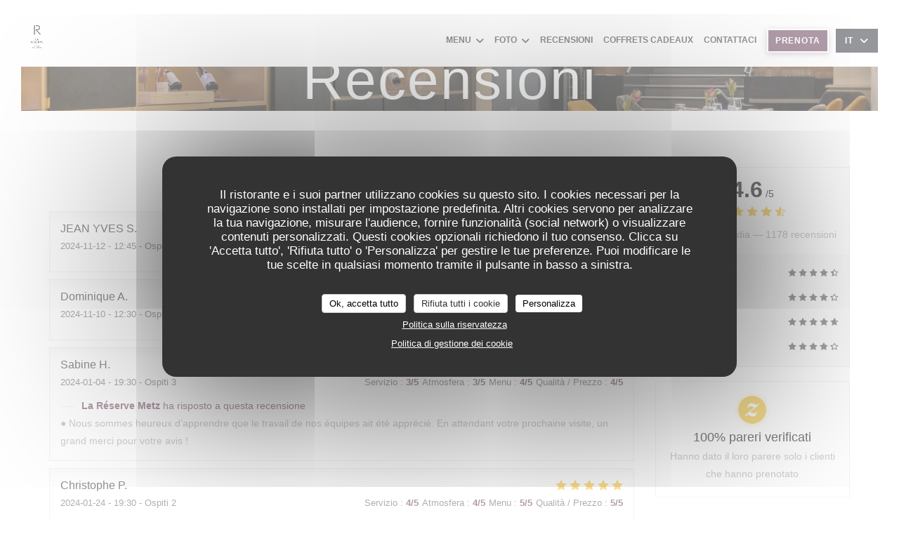

--- FILE ---
content_type: text/html; charset=utf-8
request_url: https://bookings.zenchef.com/results?sdk=1&withCloseButton=1&rid=355825&lang=it&showCollapsed=1
body_size: 46331
content:
<!DOCTYPE html><html lang="it"><head><meta charSet="utf-8"/><meta name="viewport" content="width=device-width"/><meta name="next-head-count" content="2"/><script type="text/javascript" src="https://d3f8478c3e24.edge.captcha-sdk.awswaf.com/d3f8478c3e24/jsapi.js"></script><link rel="shortcut icon" type="image/x-icon" href="/favicon.ico"/><script>document.addEventListener('touchstart', function() {});</script><script defer="">!function(f,b,e,v,n,t,s){if(f.fbq)return;n=f.fbq=function(){n.callMethod?
                n.callMethod.apply(n,arguments):n.queue.push(arguments)};if(!f._fbq)f._fbq=n;n.push=n;n.loaded=!0;n.version='2.0';
                n.queue=[];t=b.createElement(e);t.async=!0;
                t.src=v;s=b.getElementsByTagName(e)[0];
                s.parentNode.insertBefore(t,s)}(window, document,'script','https://connect.facebook.net/en_US/fbevents.js');
                fbq('init', '');
                fbq('track', 'PageView');</script><noscript><img height="1" width="1" style="display:none" src="https://www.facebook.com/tr?id=&amp;ev=PageView&amp;noscript=1"/></noscript><style>
            html,
            body {
              touch-action: auto;
            }
            body {
              font-family:
                DM Sans,
                Helvetica,
                sans-serif;
              margin: 0;
              font-size: 13px;
              background-color: transparent;
            .os-theme-zenchef {
                --os-size: 8px;
              }
            }

            @media (max-width: 500px) {
              body {
                background-color: transparent;
              }
            }

            @media only screen and (max-device-width: 500px) {
              body {
                
                
              }
            }

            @supports (-webkit-overflow-scrolling: touch) {
              body {
                font-size: 18px;
                /* CSS specific to iOS devices */
              }
            }

            * {
              box-sizing: border-box;
            }
            input,
            textarea {
              -webkit-appearance: none;
              font-family:
                DM Sans,
                Helvetica,
                sans-serif;
            }

            @media screen and (-ms-high-contrast: active), (-ms-high-contrast: none) {
              select::-ms-expand {
                display: none;
              }
              textarea {
                overflow: auto;
              }
              input::-ms-clear {
                width: 0;
                height: 0;
              }
              #made-by-zenchef {
                width: 100%;
                text-align: center;
              }
            }
            #main-modal-body {
              container-type: inline-size;
              transition:
                height 0.4s cubic-bezier(0.33, 1, 0.68, 1),
                background-color 0.2s ease-in;
              overflow-y: auto;
            }
            :focus-visible {
              outline: 1px solid var(--colors-border-neutral-on-brand-bold);
              outline-offset: 1px;
            }
          </style><style data-styled="" data-styled-version="5.3.1"></style><link data-next-font="" rel="preconnect" href="/" crossorigin="anonymous"/><link rel="preload" href="/_next/static/css/a2c722778a2f55df.css" as="style"/><link rel="stylesheet" href="/_next/static/css/a2c722778a2f55df.css" data-n-g=""/><link rel="preload" href="/_next/static/css/fa981ae8e3aa961a.css" as="style"/><link rel="stylesheet" href="/_next/static/css/fa981ae8e3aa961a.css" data-n-g=""/><noscript data-n-css=""></noscript><script defer="" nomodule="" src="/_next/static/chunks/polyfills-42372ed130431b0a.js"></script><script src="/_next/static/chunks/webpack-69c8e63911842ba0.js" defer=""></script><script src="/_next/static/chunks/framework-ee832f5d8d5592a3.js" defer=""></script><script src="/_next/static/chunks/main-9bbd3f5e07f42754.js" defer=""></script><script src="/_next/static/chunks/09250af9-82cd40766b1639b5.js" defer=""></script><script src="/_next/static/chunks/4009-c1a601a269c49084.js" defer=""></script><script src="/_next/static/chunks/pages/_app-6ab1671a7a4219f5.js" defer=""></script><script src="/_next/static/chunks/2516-db39f07b9ec7ce70.js" defer=""></script><script src="/_next/static/chunks/8440-ae20de2a119ac850.js" defer=""></script><script src="/_next/static/chunks/2565-1ea928f4eb0043ed.js" defer=""></script><script src="/_next/static/chunks/8097-a870b04261badc6d.js" defer=""></script><script src="/_next/static/chunks/2712-d04d7d95c539db4a.js" defer=""></script><script src="/_next/static/chunks/pages/results-1c474bdb9bf7a37a.js" defer=""></script><script src="/_next/static/6f7aa029-a3db-4aa5-9487-8ce818bcefe0/_buildManifest.js" defer=""></script><script src="/_next/static/6f7aa029-a3db-4aa5-9487-8ce818bcefe0/_ssgManifest.js" defer=""></script><style data-styled="" data-styled-version="5.3.1"></style></head><body><div id="__next"></div><script id="__NEXT_DATA__" type="application/json">{"props":{"pageProps":{"namespacesRequired":["translation"]},"initialState":{"appStoreState":{"isDisabled":false,"shouldDisplayShopVoucher":true,"theme":{"breakpoints":[400,1200,1400],"paddings":[0,"5px","10px","15px","20px"],"space":[0,"5px","10px","15px","20px"],"maxWidths":["none",298,400,598,700],"borders":{"borderRight":{"grey":"1px solid #d5d6d7"},"red":"1px solid red","blue":"1px solid blue","transparent":"1px solid transparent","grey":["1px solid #d5d6d7","1px solid #56595f","1px solid #d5d6d7","1px solid #dbd9da"],"primary":"1px solid #643a54","dashedPrimary":"1px dashed #643a54"},"colors":{"primary":"#643a54","blue":{"default":"#4980CC","light":"#4366b0","veryLight":"rgba(73,128,204,0.1)","dark":"#265089","slightlyDark":"rgba(38,80,137,0.1)"},"green":{"default":"#58BE9f","veryLight":"rgba(88,190,159,0.1)"},"red":{"default":"#eb5160","veryLight":"rgba(235,81,96,0.1)"},"yellow":{"default":"#f7b60e","veryLight":"rgba(247,182,14,0.1)"},"orange":{"default":"#f59e64"},"grey":{"default":"#a5a6ad","cool":"#cdced1","light":"#dddddf","lighter":"#f3f3f3","veryLight":"#f7f7f7","dark":"#a5a6ad","separator":"#e9eaeb"},"white":{"default":"#ffffff","cool":"#F0F0F1","light":"#F6F7F7"},"black":{"default":"#282b38","cool":"#282b38","light":"#696B74","veryLight":"#646060"},"dayAvailabilities":{"full":"#abacaf","unavailable":"#abacaf","withMenu":"rgba(100,58,84,0.6)"},"label":{"grey":["#808387"],"black":["#2c3037"]},"primaryDark":"#442739","primaryDarker":"#23151e"},"fontSizes":{"xxs":"0.77em","xs":"0.85em","s":"0.92em","sm":"0.93em","m":"1em","l":"1.23em","xl":"1.38em","xxl":"1.62em","xxxl":"1.85em"},"top":{"xxs":"0.77em","xs":"0.85em","s":"2.1em","m":"1em","l":"1.23em","xl":"1.38em","xxl":"1.62em","xxxl":"1.85em"},"radii":[0,8,12,16,30],"heights":[0,20,35,45,65,70],"minHeights":[0,20,35,45,65,70],"fontSize":[10,12,14,16],"fontWeights":{"0":400,"1":500,"2":700,"400":400,"500":500,"700":700},"borderWidths":[0,"1px"],"buttons":{"primary":{"backgroundColor":"#643a54","color":"white",":hover":{"backgroundColor":{"default":"#eb5160","veryLight":"rgba(235,81,96,0.1)"}}}},"shadows":["0 2px 4px 0 rgba(0, 0, 0, 0.05)","0 2px 4px 0 rgba(0, 0, 0, 0.1);","0 0 8px 0 rgba(255, 255, 255, 0.15)","0 2px 4px 0 rgba(100,58,84,0.5)","0 4px 8px 0 rgba(0, 0, 0, 0.1)","0 4px 16px 0 rgba(0, 0, 0, 0.2)","0 0 6px rgba(0, 0, 0, 0.1)","0 2px 4px rgba(100,58,84,0.3)","0 0 0 0.2rem rgba(100,58,84,0.3)"]},"pendingBookingId":null,"bookingUuid":null,"isShopWidget":false,"newPathname":null,"analytics":"UA-215825698-1","formValidationError":{"eula_accepted":false,"consent_loosing_confirmation":false,"firstname":false,"lastname":false,"email":false,"phone_number":false,"country":false,"civility":false},"apiValidationError":{},"name":"La Réserve Metz","sha256":"","widgetParameters":{"primaryColor":"643a54"},"isFullscreen":false,"isInUpdateFlow":false,"timestamp":null,"authToken":null,"mini":false,"hideLang":false,"initialized":false,"initializedSSR":true,"language":"it","language_availabilities":["en","es","it","de","fr","pt","nl","sv","no","da"],"restaurantCountry":"fr","restaurantLanguage":"fr","query":{"sdk":"1","withCloseButton":"1","rid":"355825","lang":"it","showCollapsed":"1"},"restaurantId":"355825","groups":[{"id":604,"name":"La Citadelle Groupe","limited_to":false,"has_mutual_customer_sheet_statistics":true,"has_customer_sheet_search":true,"has_shared_vouchers":false,"pivot":{"restaurant_id":355825,"group_id":604}}],"publishers":[],"hasConnectedVouchers":true,"paymentMethods":null,"rooms":[{"id":24436,"name":"LA RESERVE","name_translations":{"en":"LA RESERVE"}},{"id":51646,"name":"TERRASSE","name_translations":{"en":"Salle 2","fr":"TERRASSE"}},{"id":64171,"name":"Salle 3","name_translations":{"fr":"Salle 3"}}],"wish":{"pax":2,"day":"2026-01-19","offers":[],"waiting_list":false,"room_id":null},"offers":[],"selectedHighlightedOffer":null,"previousWish":{},"suggestedRestaurantIds":[],"suggestedAppStores":{},"suggestedAppStoresInitialized":false,"sourceRestaurantId":null,"colorMode":"dark","today":"2026-01-19T01:02:14.304Z","nowLocal":"2026-01-19T01:02:14.304Z","hasStockTable":true,"hasRoomSelection":false,"isRoomMandatory":false,"restaurantSpecificCommentsByDay":{"2026-01-19":null},"isTestRestaurant":false,"nearSlots":[],"restaurantComment":{"fr":""},"error":"","mandatoryFields":{"firstname":"required","lastname":"required","email":"required","phone_number":"required","country":"required","comment":"displayed","private_comment":"hidden","prescriber_id":"hidden","customersheet.customer_company_id":"hidden","civility":"required","url":"hidden","customersheet.vip":"hidden","waiter_id":"hidden","slots_count":"hidden","voucher_code":"displayed","custom_field.numero-de-bon-cadeau":"displayed"},"customFields":[{"id":6578,"restaurant_id":355825,"title":"NUMÉRO DE BON CADEAU","step":3,"type":"auto","enabled":true,"created_at":"2025-11-24T15:16:23.000000Z","updated_at":"2025-11-24T15:17:23.000000Z","slug":"numero-de-bon-cadeau","options":[],"displayType":"text","required":false}],"customFieldsPrivatisation":[],"reservationAutoConf":null,"phone":"+33387171717","printedPhone":null,"isLoading":false,"tagManager":null,"facebookPixel":"","type":null,"acl":["stock_table","partner_meta","resa","review","settings","pos_connection","credit_card_deposit","reconf_request","custom_print","manager_code","prescribers","attach_files","google_search","customer_social_networks","zenradar","experience","advanced_dashboard","waitlist","notification_browser","notification_sms","notification_sns","companies","custom_booking_list","virtual_menu","click_n_collect","voucher","custom_notif","transaction","users_management","suggested_restaurants","link_offer_rooms","reviews_redirection","pay_at_table","calendar","area_selection","display_reservation_end_time","billing","enduser_booking_modification","owner_finance","owner_voucher","private_experiences","highlighted_experiences","ai","experience_duration","squeeze","event","zensite"],"products":[],"selectedProducts":[],"createdCustomerSheet":{"id":null,"optins":null,"relatedBookingId":null},"currency":"EUR","quotation":{},"order":{"id":null,"number":null,"amount":null,"currency":null,"customersheet":null,"shop_order_products":[],"clientSecret":null},"stripePublishableKey":"pk_live_8BFQO1nTxxW8FmPh91Q203QL","adyenEnv":"live","adyenPublicKey":"live_4RX3CJKXCJAF5OQ2YTFY7G74CIXUERQB","closedBookingsBefore":null,"closedBookingsAfter":null,"dailyAvailabilities":{"2026-01-19":{"date":"2026-01-19","shifts":[{"name_translations":{"fr":"Déjeuner"},"name":"Déjeuner","comment":{"fr":"PARKING GRATUIT - L'accès au restaurant se fait par l'entrée principale de l'hôtel \"La Citadelle - MGallery\"."},"open":"12:00","close":"13:15","bookable_from":"2025-12-05 12:00:00","bookable_to":"2026-01-19 10:00:00","color":"a","total":55,"waitlist_total":0,"is_standard":true,"capacity":{"min":1,"max":8,"total_per_slot":10,"waitlist_min":2,"waitlist_max":8,"waitlist_total_per_slot":0,"show_turn_times":false,"buffer_slots_count":0,"turn_times":{"2_pax_slots":5,"4_pax_slots":6,"6_pax_slots":8,"8_pax_slots":8,"10_pax_slots":9,"12_pax_slots":10}},"blocked_tables":[],"bookable_rooms":[24436],"is_offer_required":false,"offer_required_from_pax":null,"charge_param":null,"prepayment_param":null,"cancelation_param":{"enduser_cancelable_before":28800,"enduser_cancelable_reference":"shift"},"confirmation":{"is_auto":false,"is_auto_until":45},"marked_as_full":false,"id":49955,"shift_slots":[{"capacity":{"min":1,"max":8,"total_per_slot":10,"waitlist_min":2,"waitlist_max":8,"waitlist_total_per_slot":0,"show_turn_times":false,"buffer_slots_count":0,"turn_times":{"2_pax_slots":5,"4_pax_slots":6,"6_pax_slots":8,"8_pax_slots":8,"10_pax_slots":9,"12_pax_slots":10}},"name":"12:00","slot_name":"12:00","interval_in_minutes":720,"bookable_from":"2025-12-05 12:00:00","bookable_to":"2026-01-19 10:00:00","closed":false,"occupation":{"scheduled":{"bookings":[],"available":10},"seated":{"bookings":[],"available":55},"waitlist":{"bookings":[],"available":0,"available_per_slot":0}},"marked_as_full":false,"possible_guests":[1,2,3,4,5,6,7,8],"waitlist_possible_guests":[],"available_rooms":{"1":[24436],"2":[24436],"3":[24436],"4":[24436],"5":[24436],"6":[24436],"7":[24436],"8":[24436]}},{"capacity":{"min":1,"max":8,"total_per_slot":10,"waitlist_min":2,"waitlist_max":8,"waitlist_total_per_slot":0,"show_turn_times":false,"buffer_slots_count":0,"turn_times":{"2_pax_slots":5,"4_pax_slots":6,"6_pax_slots":8,"8_pax_slots":8,"10_pax_slots":9,"12_pax_slots":10}},"name":"12:15","slot_name":"12:15","interval_in_minutes":735,"bookable_from":"2025-12-05 12:00:00","bookable_to":"2026-01-19 10:00:00","closed":false,"occupation":{"scheduled":{"bookings":[{"nb_guests":3,"slots_count":null,"id":291834881,"wish":{"booking_room_id":null},"offers":[],"tables":[411219],"is_not_destockable":false}],"available":7},"seated":{"bookings":[{"nb_guests":3,"slots_count":null,"id":291834881,"wish":{"booking_room_id":null},"offers":[],"tables":[411219],"is_not_destockable":false}],"available":52},"waitlist":{"bookings":[],"available":0,"available_per_slot":0}},"marked_as_full":false,"possible_guests":[1,2,3,4,5,6,7],"waitlist_possible_guests":[],"available_rooms":{"1":[24436],"2":[24436],"3":[24436],"4":[24436],"5":[24436],"6":[24436],"7":[24436]}},{"capacity":{"min":1,"max":8,"total_per_slot":10,"waitlist_min":2,"waitlist_max":8,"waitlist_total_per_slot":0,"show_turn_times":false,"buffer_slots_count":0,"turn_times":{"2_pax_slots":5,"4_pax_slots":6,"6_pax_slots":8,"8_pax_slots":8,"10_pax_slots":9,"12_pax_slots":10}},"name":"12:30","slot_name":"12:30","interval_in_minutes":750,"bookable_from":"2025-12-05 12:00:00","bookable_to":"2026-01-19 10:00:00","closed":false,"occupation":{"scheduled":{"bookings":[{"nb_guests":2,"slots_count":null,"id":287118708,"wish":{"booking_room_id":null},"offers":[],"tables":[408493],"is_not_destockable":false},{"nb_guests":10,"slots_count":null,"id":290380002,"wish":{"booking_room_id":null},"offers":[],"tables":[411226,411227,1087019,1087021,2189831],"is_not_destockable":false}],"available":-2},"seated":{"bookings":[{"nb_guests":3,"slots_count":null,"id":291834881,"wish":{"booking_room_id":null},"offers":[],"tables":[411219],"is_not_destockable":false},{"nb_guests":2,"slots_count":null,"id":287118708,"wish":{"booking_room_id":null},"offers":[],"tables":[408493],"is_not_destockable":false},{"nb_guests":10,"slots_count":null,"id":290380002,"wish":{"booking_room_id":null},"offers":[],"tables":[411226,411227,1087019,1087021,2189831],"is_not_destockable":false}],"available":40},"waitlist":{"bookings":[],"available":0,"available_per_slot":0}},"marked_as_full":false,"possible_guests":[],"waitlist_possible_guests":[],"available_rooms":[]},{"capacity":{"min":1,"max":8,"total_per_slot":10,"waitlist_min":2,"waitlist_max":8,"waitlist_total_per_slot":0,"show_turn_times":false,"buffer_slots_count":0,"turn_times":{"2_pax_slots":5,"4_pax_slots":6,"6_pax_slots":8,"8_pax_slots":8,"10_pax_slots":9,"12_pax_slots":10}},"name":"12:45","slot_name":"12:45","interval_in_minutes":765,"bookable_from":"2025-12-05 12:00:00","bookable_to":"2026-01-19 10:00:00","closed":false,"occupation":{"scheduled":{"bookings":[{"nb_guests":2,"slots_count":null,"id":292098538,"wish":{"booking_room_id":null},"offers":[],"tables":[411217],"is_not_destockable":false},{"nb_guests":3,"slots_count":null,"id":292211398,"wish":{"booking_room_id":null},"offers":[],"tables":[411221],"is_not_destockable":false}],"available":5},"seated":{"bookings":[{"nb_guests":3,"slots_count":null,"id":291834881,"wish":{"booking_room_id":null},"offers":[],"tables":[411219],"is_not_destockable":false},{"nb_guests":2,"slots_count":null,"id":287118708,"wish":{"booking_room_id":null},"offers":[],"tables":[408493],"is_not_destockable":false},{"nb_guests":10,"slots_count":null,"id":290380002,"wish":{"booking_room_id":null},"offers":[],"tables":[411226,411227,1087019,1087021,2189831],"is_not_destockable":false},{"nb_guests":2,"slots_count":null,"id":292098538,"wish":{"booking_room_id":null},"offers":[],"tables":[411217],"is_not_destockable":false},{"nb_guests":3,"slots_count":null,"id":292211398,"wish":{"booking_room_id":null},"offers":[],"tables":[411221],"is_not_destockable":false}],"available":35},"waitlist":{"bookings":[],"available":0,"available_per_slot":0}},"marked_as_full":false,"possible_guests":[1,2,3,4,5],"waitlist_possible_guests":[],"available_rooms":{"1":[24436],"2":[24436],"3":[24436],"4":[24436],"5":[24436]}},{"capacity":{"min":1,"max":8,"total_per_slot":10,"waitlist_min":2,"waitlist_max":8,"waitlist_total_per_slot":0,"show_turn_times":false,"buffer_slots_count":0,"turn_times":{"2_pax_slots":5,"4_pax_slots":6,"6_pax_slots":8,"8_pax_slots":8,"10_pax_slots":9,"12_pax_slots":10}},"name":"13:00","slot_name":"13:00","interval_in_minutes":780,"bookable_from":"2025-12-05 12:00:00","bookable_to":"2026-01-19 10:00:00","closed":false,"occupation":{"scheduled":{"bookings":[{"nb_guests":10,"slots_count":null,"id":290378923,"wish":{"booking_room_id":null},"offers":[],"tables":[2189823,2189825,2262439,2262440,2262441],"is_not_destockable":false}],"available":0},"seated":{"bookings":[{"nb_guests":3,"slots_count":null,"id":291834881,"wish":{"booking_room_id":null},"offers":[],"tables":[411219],"is_not_destockable":false},{"nb_guests":2,"slots_count":null,"id":287118708,"wish":{"booking_room_id":null},"offers":[],"tables":[408493],"is_not_destockable":false},{"nb_guests":10,"slots_count":null,"id":290380002,"wish":{"booking_room_id":null},"offers":[],"tables":[411226,411227,1087019,1087021,2189831],"is_not_destockable":false},{"nb_guests":2,"slots_count":null,"id":292098538,"wish":{"booking_room_id":null},"offers":[],"tables":[411217],"is_not_destockable":false},{"nb_guests":3,"slots_count":null,"id":292211398,"wish":{"booking_room_id":null},"offers":[],"tables":[411221],"is_not_destockable":false},{"nb_guests":10,"slots_count":null,"id":290378923,"wish":{"booking_room_id":null},"offers":[],"tables":[2189823,2189825,2262439,2262440,2262441],"is_not_destockable":false}],"available":25},"waitlist":{"bookings":[],"available":0,"available_per_slot":0}},"marked_as_full":false,"possible_guests":[],"waitlist_possible_guests":[],"available_rooms":[]},{"capacity":{"min":1,"max":8,"total_per_slot":10,"waitlist_min":2,"waitlist_max":8,"waitlist_total_per_slot":0,"show_turn_times":false,"buffer_slots_count":0,"turn_times":{"2_pax_slots":5,"4_pax_slots":6,"6_pax_slots":8,"8_pax_slots":8,"10_pax_slots":9,"12_pax_slots":10}},"name":"13:15","slot_name":"13:15","interval_in_minutes":795,"bookable_from":"2025-12-05 12:00:00","bookable_to":"2026-01-19 10:00:00","closed":false,"occupation":{"scheduled":{"bookings":[],"available":10},"seated":{"bookings":[{"nb_guests":3,"slots_count":null,"id":291834881,"wish":{"booking_room_id":null},"offers":[],"tables":[411219],"is_not_destockable":false},{"nb_guests":2,"slots_count":null,"id":287118708,"wish":{"booking_room_id":null},"offers":[],"tables":[408493],"is_not_destockable":false},{"nb_guests":10,"slots_count":null,"id":290380002,"wish":{"booking_room_id":null},"offers":[],"tables":[411226,411227,1087019,1087021,2189831],"is_not_destockable":false},{"nb_guests":2,"slots_count":null,"id":292098538,"wish":{"booking_room_id":null},"offers":[],"tables":[411217],"is_not_destockable":false},{"nb_guests":3,"slots_count":null,"id":292211398,"wish":{"booking_room_id":null},"offers":[],"tables":[411221],"is_not_destockable":false},{"nb_guests":10,"slots_count":null,"id":290378923,"wish":{"booking_room_id":null},"offers":[],"tables":[2189823,2189825,2262439,2262440,2262441],"is_not_destockable":false}],"available":25},"waitlist":{"bookings":[],"available":0,"available_per_slot":0}},"marked_as_full":false,"possible_guests":[1,2,3,4,5,6,7,8],"waitlist_possible_guests":[],"available_rooms":{"1":[24436],"2":[24436],"3":[24436],"4":[24436],"5":[24436],"6":[24436],"7":[24436],"8":[24436]}}],"closed":false},{"name_translations":{"fr":"Dîner"},"name":"Dîner","comment":{"fr":"L'accès au restaurant se fait par l'entrée principale de l'hôtel \"La Citadelle - MGallery\".  ."},"open":"19:00","close":"20:45","bookable_from":"2025-12-05 19:00:00","bookable_to":"2026-01-19 17:00:00","color":"f","total":55,"waitlist_total":0,"is_standard":true,"capacity":{"min":1,"max":8,"total_per_slot":20,"waitlist_min":1,"waitlist_max":6,"waitlist_total_per_slot":0,"show_turn_times":false,"buffer_slots_count":0,"turn_times":{"2_pax_slots":7,"4_pax_slots":8,"6_pax_slots":8,"8_pax_slots":8,"10_pax_slots":9,"12_pax_slots":10}},"blocked_tables":[],"bookable_rooms":[24436],"is_offer_required":false,"offer_required_from_pax":null,"charge_param":null,"prepayment_param":null,"cancelation_param":{"enduser_cancelable_before":28800,"enduser_cancelable_reference":"shift"},"confirmation":{"is_auto":false,"is_auto_until":45},"marked_as_full":false,"id":49956,"shift_slots":[{"capacity":{"min":1,"max":6,"total_per_slot":10,"waitlist_min":1,"waitlist_max":1,"waitlist_total_per_slot":0,"show_turn_times":false,"buffer_slots_count":0,"turn_times":{"2_pax_slots":7,"4_pax_slots":8,"6_pax_slots":8,"8_pax_slots":8,"10_pax_slots":9,"12_pax_slots":10}},"name":"19:00","slot_name":"19:00","interval_in_minutes":1140,"bookable_from":"2025-12-05 19:00:00","bookable_to":"2026-01-19 17:00:00","closed":false,"occupation":{"scheduled":{"bookings":[{"nb_guests":1,"slots_count":null,"id":291514892,"wish":{"booking_room_id":null},"offers":[],"tables":[411225],"is_not_destockable":false},{"nb_guests":2,"slots_count":null,"id":292210648,"wish":{"booking_room_id":null},"offers":[],"tables":[411221],"is_not_destockable":false}],"available":7},"seated":{"bookings":[{"nb_guests":1,"slots_count":null,"id":291514892,"wish":{"booking_room_id":null},"offers":[],"tables":[411225],"is_not_destockable":false},{"nb_guests":2,"slots_count":null,"id":292210648,"wish":{"booking_room_id":null},"offers":[],"tables":[411221],"is_not_destockable":false}],"available":52},"waitlist":{"bookings":[],"available":0,"available_per_slot":0}},"marked_as_full":false,"possible_guests":[1,2,3,4,5,6],"waitlist_possible_guests":[],"available_rooms":{"1":[24436],"2":[24436],"3":[24436],"4":[24436],"5":[24436],"6":[24436]}},{"capacity":{"min":1,"max":6,"total_per_slot":10,"waitlist_min":1,"waitlist_max":1,"waitlist_total_per_slot":0,"show_turn_times":false,"buffer_slots_count":0,"turn_times":{"2_pax_slots":7,"4_pax_slots":8,"6_pax_slots":8,"8_pax_slots":8,"10_pax_slots":9,"12_pax_slots":10}},"name":"19:15","slot_name":"19:15","interval_in_minutes":1155,"bookable_from":"2025-12-05 19:00:00","bookable_to":"2026-01-19 17:00:00","closed":false,"occupation":{"scheduled":{"bookings":[],"available":10},"seated":{"bookings":[{"nb_guests":1,"slots_count":null,"id":291514892,"wish":{"booking_room_id":null},"offers":[],"tables":[411225],"is_not_destockable":false},{"nb_guests":2,"slots_count":null,"id":292210648,"wish":{"booking_room_id":null},"offers":[],"tables":[411221],"is_not_destockable":false}],"available":52},"waitlist":{"bookings":[],"available":0,"available_per_slot":0}},"marked_as_full":false,"possible_guests":[1,2,3,4,5,6],"waitlist_possible_guests":[],"available_rooms":{"1":[24436],"2":[24436],"3":[24436],"4":[24436],"5":[24436],"6":[24436]}},{"capacity":{"min":1,"max":6,"total_per_slot":10,"waitlist_min":1,"waitlist_max":1,"waitlist_total_per_slot":0,"show_turn_times":false,"buffer_slots_count":0,"turn_times":{"2_pax_slots":7,"4_pax_slots":8,"6_pax_slots":8,"8_pax_slots":8,"10_pax_slots":9,"12_pax_slots":10}},"name":"19:30","slot_name":"19:30","interval_in_minutes":1170,"bookable_from":"2025-12-05 19:00:00","bookable_to":"2026-01-19 17:00:00","closed":false,"occupation":{"scheduled":{"bookings":[{"nb_guests":2,"slots_count":null,"id":292119736,"wish":{"booking_room_id":null},"offers":[],"tables":[411219],"is_not_destockable":false}],"available":8},"seated":{"bookings":[{"nb_guests":1,"slots_count":null,"id":291514892,"wish":{"booking_room_id":null},"offers":[],"tables":[411225],"is_not_destockable":false},{"nb_guests":2,"slots_count":null,"id":292210648,"wish":{"booking_room_id":null},"offers":[],"tables":[411221],"is_not_destockable":false},{"nb_guests":2,"slots_count":null,"id":292119736,"wish":{"booking_room_id":null},"offers":[],"tables":[411219],"is_not_destockable":false}],"available":50},"waitlist":{"bookings":[],"available":0,"available_per_slot":0}},"marked_as_full":false,"possible_guests":[1,2,3,4,5,6],"waitlist_possible_guests":[],"available_rooms":{"1":[24436],"2":[24436],"3":[24436],"4":[24436],"5":[24436],"6":[24436]}},{"capacity":{"min":1,"max":6,"total_per_slot":10,"waitlist_min":1,"waitlist_max":1,"waitlist_total_per_slot":0,"show_turn_times":false,"buffer_slots_count":0,"turn_times":{"2_pax_slots":7,"4_pax_slots":8,"6_pax_slots":8,"8_pax_slots":8,"10_pax_slots":9,"12_pax_slots":10}},"name":"19:45","slot_name":"19:45","interval_in_minutes":1185,"bookable_from":"2025-12-05 19:00:00","bookable_to":"2026-01-19 17:00:00","closed":false,"occupation":{"scheduled":{"bookings":[{"nb_guests":2,"slots_count":null,"id":291316681,"wish":{"booking_room_id":null},"offers":[],"tables":[408493],"is_not_destockable":false}],"available":8},"seated":{"bookings":[{"nb_guests":1,"slots_count":null,"id":291514892,"wish":{"booking_room_id":null},"offers":[],"tables":[411225],"is_not_destockable":false},{"nb_guests":2,"slots_count":null,"id":292210648,"wish":{"booking_room_id":null},"offers":[],"tables":[411221],"is_not_destockable":false},{"nb_guests":2,"slots_count":null,"id":292119736,"wish":{"booking_room_id":null},"offers":[],"tables":[411219],"is_not_destockable":false},{"nb_guests":2,"slots_count":null,"id":291316681,"wish":{"booking_room_id":null},"offers":[],"tables":[408493],"is_not_destockable":false}],"available":48},"waitlist":{"bookings":[],"available":0,"available_per_slot":0}},"marked_as_full":false,"possible_guests":[1,2,3,4,5,6],"waitlist_possible_guests":[],"available_rooms":{"1":[24436],"2":[24436],"3":[24436],"4":[24436],"5":[24436],"6":[24436]}},{"capacity":{"min":1,"max":6,"total_per_slot":10,"waitlist_min":1,"waitlist_max":1,"waitlist_total_per_slot":0,"show_turn_times":false,"buffer_slots_count":0,"turn_times":{"2_pax_slots":7,"4_pax_slots":8,"6_pax_slots":8,"8_pax_slots":8,"10_pax_slots":9,"12_pax_slots":10}},"name":"20:00","slot_name":"20:00","interval_in_minutes":1200,"bookable_from":"2025-12-05 19:00:00","bookable_to":"2026-01-19 17:00:00","closed":false,"occupation":{"scheduled":{"bookings":[{"nb_guests":2,"slots_count":null,"id":284178606,"wish":{"booking_room_id":null},"offers":[],"tables":[411217],"is_not_destockable":false},{"nb_guests":7,"slots_count":null,"id":288935385,"wish":{"booking_room_id":null},"offers":[],"tables":[2226417],"is_not_destockable":false},{"nb_guests":1,"slots_count":null,"id":292103026,"wish":{"booking_room_id":null},"offers":[],"tables":[411226],"is_not_destockable":false}],"available":0},"seated":{"bookings":[{"nb_guests":1,"slots_count":null,"id":291514892,"wish":{"booking_room_id":null},"offers":[],"tables":[411225],"is_not_destockable":false},{"nb_guests":2,"slots_count":null,"id":292210648,"wish":{"booking_room_id":null},"offers":[],"tables":[411221],"is_not_destockable":false},{"nb_guests":2,"slots_count":null,"id":292119736,"wish":{"booking_room_id":null},"offers":[],"tables":[411219],"is_not_destockable":false},{"nb_guests":2,"slots_count":null,"id":291316681,"wish":{"booking_room_id":null},"offers":[],"tables":[408493],"is_not_destockable":false},{"nb_guests":2,"slots_count":null,"id":284178606,"wish":{"booking_room_id":null},"offers":[],"tables":[411217],"is_not_destockable":false},{"nb_guests":7,"slots_count":null,"id":288935385,"wish":{"booking_room_id":null},"offers":[],"tables":[2226417],"is_not_destockable":false},{"nb_guests":1,"slots_count":null,"id":292103026,"wish":{"booking_room_id":null},"offers":[],"tables":[411226],"is_not_destockable":false}],"available":38},"waitlist":{"bookings":[],"available":0,"available_per_slot":0}},"marked_as_full":false,"possible_guests":[],"waitlist_possible_guests":[],"available_rooms":[]},{"capacity":{"min":1,"max":6,"total_per_slot":10,"waitlist_min":1,"waitlist_max":1,"waitlist_total_per_slot":0,"show_turn_times":false,"buffer_slots_count":0,"turn_times":{"2_pax_slots":7,"4_pax_slots":8,"6_pax_slots":8,"8_pax_slots":8,"10_pax_slots":9,"12_pax_slots":10}},"name":"20:15","slot_name":"20:15","interval_in_minutes":1215,"bookable_from":"2025-12-05 19:00:00","bookable_to":"2026-01-19 17:00:00","closed":false,"occupation":{"scheduled":{"bookings":[{"nb_guests":2,"slots_count":null,"id":291336062,"wish":{"booking_room_id":null},"offers":[],"tables":[411218],"is_not_destockable":false}],"available":8},"seated":{"bookings":[{"nb_guests":1,"slots_count":null,"id":291514892,"wish":{"booking_room_id":null},"offers":[],"tables":[411225],"is_not_destockable":false},{"nb_guests":2,"slots_count":null,"id":292210648,"wish":{"booking_room_id":null},"offers":[],"tables":[411221],"is_not_destockable":false},{"nb_guests":2,"slots_count":null,"id":292119736,"wish":{"booking_room_id":null},"offers":[],"tables":[411219],"is_not_destockable":false},{"nb_guests":2,"slots_count":null,"id":291316681,"wish":{"booking_room_id":null},"offers":[],"tables":[408493],"is_not_destockable":false},{"nb_guests":2,"slots_count":null,"id":284178606,"wish":{"booking_room_id":null},"offers":[],"tables":[411217],"is_not_destockable":false},{"nb_guests":7,"slots_count":null,"id":288935385,"wish":{"booking_room_id":null},"offers":[],"tables":[2226417],"is_not_destockable":false},{"nb_guests":1,"slots_count":null,"id":292103026,"wish":{"booking_room_id":null},"offers":[],"tables":[411226],"is_not_destockable":false},{"nb_guests":2,"slots_count":null,"id":291336062,"wish":{"booking_room_id":null},"offers":[],"tables":[411218],"is_not_destockable":false}],"available":36},"waitlist":{"bookings":[],"available":0,"available_per_slot":0}},"marked_as_full":false,"possible_guests":[2,3,4,5,1,6],"waitlist_possible_guests":[],"available_rooms":{"1":[24436],"2":[24436],"3":[24436],"4":[24436],"5":[24436],"6":[24436]}},{"capacity":{"min":1,"max":6,"total_per_slot":10,"waitlist_min":1,"waitlist_max":1,"waitlist_total_per_slot":0,"show_turn_times":false,"buffer_slots_count":0,"turn_times":{"2_pax_slots":7,"4_pax_slots":8,"6_pax_slots":8,"8_pax_slots":8,"10_pax_slots":9,"12_pax_slots":10}},"name":"20:30","slot_name":"20:30","interval_in_minutes":1230,"bookable_from":"2025-12-05 19:00:00","bookable_to":"2026-01-19 17:00:00","closed":false,"occupation":{"scheduled":{"bookings":[{"nb_guests":9,"slots_count":null,"id":290399877,"wish":{"booking_room_id":null},"offers":[],"tables":[1087018,980734,2189829,2189830],"is_not_destockable":false}],"available":1},"seated":{"bookings":[{"nb_guests":1,"slots_count":null,"id":291514892,"wish":{"booking_room_id":null},"offers":[],"tables":[411225],"is_not_destockable":false},{"nb_guests":2,"slots_count":null,"id":292210648,"wish":{"booking_room_id":null},"offers":[],"tables":[411221],"is_not_destockable":false},{"nb_guests":2,"slots_count":null,"id":292119736,"wish":{"booking_room_id":null},"offers":[],"tables":[411219],"is_not_destockable":false},{"nb_guests":2,"slots_count":null,"id":291316681,"wish":{"booking_room_id":null},"offers":[],"tables":[408493],"is_not_destockable":false},{"nb_guests":2,"slots_count":null,"id":284178606,"wish":{"booking_room_id":null},"offers":[],"tables":[411217],"is_not_destockable":false},{"nb_guests":7,"slots_count":null,"id":288935385,"wish":{"booking_room_id":null},"offers":[],"tables":[2226417],"is_not_destockable":false},{"nb_guests":1,"slots_count":null,"id":292103026,"wish":{"booking_room_id":null},"offers":[],"tables":[411226],"is_not_destockable":false},{"nb_guests":2,"slots_count":null,"id":291336062,"wish":{"booking_room_id":null},"offers":[],"tables":[411218],"is_not_destockable":false},{"nb_guests":9,"slots_count":null,"id":290399877,"wish":{"booking_room_id":null},"offers":[],"tables":[1087018,980734,2189829,2189830],"is_not_destockable":false}],"available":27},"waitlist":{"bookings":[],"available":0,"available_per_slot":0}},"marked_as_full":false,"possible_guests":[1],"waitlist_possible_guests":[],"available_rooms":{"1":[24436]}},{"capacity":{"min":1,"max":6,"total_per_slot":10,"waitlist_min":1,"waitlist_max":1,"waitlist_total_per_slot":0,"show_turn_times":false,"buffer_slots_count":0,"turn_times":{"2_pax_slots":7,"4_pax_slots":8,"6_pax_slots":8,"8_pax_slots":8,"10_pax_slots":9,"12_pax_slots":10}},"name":"20:45","slot_name":"20:45","interval_in_minutes":1245,"bookable_from":"2025-12-05 19:00:00","bookable_to":"2026-01-19 17:00:00","closed":false,"occupation":{"scheduled":{"bookings":[],"available":10},"seated":{"bookings":[{"nb_guests":2,"slots_count":null,"id":292119736,"wish":{"booking_room_id":null},"offers":[],"tables":[411219],"is_not_destockable":false},{"nb_guests":2,"slots_count":null,"id":291316681,"wish":{"booking_room_id":null},"offers":[],"tables":[408493],"is_not_destockable":false},{"nb_guests":2,"slots_count":null,"id":284178606,"wish":{"booking_room_id":null},"offers":[],"tables":[411217],"is_not_destockable":false},{"nb_guests":7,"slots_count":null,"id":288935385,"wish":{"booking_room_id":null},"offers":[],"tables":[2226417],"is_not_destockable":false},{"nb_guests":1,"slots_count":null,"id":292103026,"wish":{"booking_room_id":null},"offers":[],"tables":[411226],"is_not_destockable":false},{"nb_guests":2,"slots_count":null,"id":291336062,"wish":{"booking_room_id":null},"offers":[],"tables":[411218],"is_not_destockable":false},{"nb_guests":9,"slots_count":null,"id":290399877,"wish":{"booking_room_id":null},"offers":[],"tables":[1087018,980734,2189829,2189830],"is_not_destockable":false}],"available":30},"waitlist":{"bookings":[],"available":0,"available_per_slot":0}},"marked_as_full":false,"possible_guests":[2,3,4,5,1,6],"waitlist_possible_guests":[],"available_rooms":{"1":[24436],"2":[24436],"3":[24436],"4":[24436],"5":[24436],"6":[24436]}}],"closed":false}]}},"months":[],"custom_field":{},"optins":[{"type":"review_mail","value":true},{"type":"review_sms","value":true},{"type":"market_mail","value":false},{"type":"market_sms","value":false}],"formData":{"firstname":"","lastname":"","civility":"","phone":"","printedPhone":"","phone_number":"","tmp_phone":"","tmp_phone_valid":"","email":"","country":"","comment":"","custom_field":{},"save_info":false,"moment":"","type_client":"","type_event":"","budget":"","zip":"","event_type":"","eula_accepted":false,"consent_loosing_confirmation":false,"optins":[{"type":"review_mail","value":true},{"type":"review_sms","value":true},{"type":"market_mail","value":false},{"type":"market_sms","value":false}]},"selectedCalendarLink":null,"restaurantTimezone":"Europe/Paris","ebType":"","hasAdyenForPrepayment":false,"hasAdyenForImprint":false,"roomsById":{"24436":{"id":24436,"name":"LA RESERVE","name_translations":{"en":"LA RESERVE"}},"51646":{"id":51646,"name":"TERRASSE","name_translations":{"en":"Salle 2","fr":"TERRASSE"}},"64171":{"id":64171,"name":"Salle 3","name_translations":{"fr":"Salle 3"}}},"hasChargeAccount":false,"imprint_param":null,"offerSelectionHasBeenCleared":false,"voucherCodes":{"bookingVoucherCodes":[],"validatedVoucherCodes":[]},"restaurantPrivateId":"355825","websiteUrl":"","city":"Metz","address":"5 Avenue Ney - Accès par l'hôtel La Citadelle Metz MGallery","zip":"57000","shift_limit":{"min":1,"max":8},"is_white_label":0,"prepayment_param":null,"notificationSubscriptions":[{"name":"enduser_booking_create","sms":false,"phone":null,"sns":null,"broadcast":null,"feed":null,"mail":true,"eco":false},{"name":"enduser_booking_confirm","sms":false,"phone":null,"sns":null,"broadcast":null,"feed":null,"mail":true,"eco":false}]},"sdkStoreState":{"isSdk":true,"showCollapsed":true,"isCollapsed":true,"iframePosition":"right","sdkEntrypoint":"restaurant"}},"initialLanguage":"it","initialI18nStore":{"it":{"translation":{"13":{"commands":{"comment_label":"Indirizzo (se consegna), commenti, allergie e abitudini alimentari"}},"225282":{"commands":{"comment_label":"Indirizzo (se consegna), commenti, allergie e abitudini alimentari"}},"268332":{"commands":{"comment_label":"Indirizzo (se consegna), commenti, allergie e abitudini alimentari"}},"287722":{"commands":{"comment_label":"Indirizzo (se consegna), commenti, allergie e abitudini alimentari"},"optin_market_sms":"PLOP SMS","pax_icon":"diamond"},"294072":{"commands":{"comment_label":"Indirizzo (se consegna), commenti, allergie e abitudini alimentari"}},"340032":{"commands":{"comment_label":"Indirizzo (se consegna), commenti, allergie e abitudini alimentari"}},"342984":{"commands":{"comment_label":"Indirizzo (se consegna), commenti, allergie e abitudini alimentari"}},"343385":{"commands":{"comment_label":"Indirizzo (se consegna), commenti, allergie e abitudini alimentari"}},"344668":{"commands":{"comment_label":"Indirizzo (se consegna), commenti, allergie e abitudini alimentari"}},"346164":{"commands":{"comment_label":"Indirizzo (se consegna), commenti, allergie e abitudini alimentari"}},"346508":{"commands":{"comment_label":"Indirizzo (se consegna), commenti, allergie e abitudini alimentari"}},"348762":{"no_availability_day":"\u003cb\u003ePer il numero di coperti selezionati, non abbiamo trovato la disponibilità {{date}}\u003c/b\u003e"},"349382":{"commands":{"comment_label":"Indirizzo (se consegna), commenti, allergie e abitudini alimentari"}},"349446":{"commands":{"comment_label":"Indirizzo di consegna"}},"349772":{"for_x_pax_one":" • Nessun tavolo disponibile questo giorno per {{pax}} Ospite","for_x_pax_other":" • Nessun tavolo disponibile questo giorno per {{pax}} Ospiti","for_x_pax_zero":" • Nessun tavolo disponibile questo giorno per {{pax}} Ospite"},"350060":{"commands":{"comment_label":"Indirizzo (se consegna), commenti, allergie e abitudini alimentari"},"offers":{"cancelation_disclaimer":"Confermando il pagamento di questa prenotazione accetti di onorarlo. In caso di cancellazione, il ristoratore si riserva il diritto di trattenere il pagamento."}},"350246":{"for_x_pax_one":" • Nessun tavolo disponibile questo giorno per {{pax}} Ospite","for_x_pax_other":" • Nessun tavolo disponibile questo giorno per {{pax}} Ospiti","for_x_pax_zero":" • Nessun tavolo disponibile questo giorno per {{pax}} Ospite"},"351396":{"recap_mail_message_2":"In caso di mancata ricezione, prova a controllare la cartella SPAM."},"351454":{"pax_one":"ospite","pax_other":"ospiti","pax_zero":"ospite"},"351805":{"offers":{"cancelation_disclaimer":"Confermando il pagamento di questa prenotazione accetti di onorarlo. In caso di cancellazione, il ristoratore si riserva il diritto di trattenere il pagamento."}},"351906":{"commands":{"comment_label":"Indirizzo se consegna"}},"351970":{"commands":{"comment_label":"Indirizzo (se consegna), commenti, allergie e abitudini alimentari"}},"352079":{"optin_market_both":"Ricevi notizie sul ristorante via e-mail e SMS.","optin_market_email":"Desidero ricevere via email le novità e la programmazione del ristorante.","optin_market_sms":"Desidero ricevere via SMS le novità e la programmazione del ristorante."},"352123":{"commands":{"comment_label":"Indirizzo (solo se hai selezionato il servizio di consegna), allergie o altri commenti"}},"352140":{"no_availability_day_no_others":"Per il numero selezionato di ospiti, non c'è disponibilità entro i prossimi 2 mesi.\n\u003cbr\u003e\u003cbr\u003e\u003e Se si desidera registrarsi in lista d'attesa in una data specifica, \u003ca href='https://forms.gle/4S3Z4jT4uz8a5H8SA' target='_blank'\u003efare clic qui\u003c/a\u003e e si tornerà a voi se un tavolo viene rilasciato","no_availability_day_propose_others":"si prega di trovare di seguito altre date disponibili che potrebbero soddisfare la vostra richiesta.\n\u003cbr\u003e\u003cbr\u003e\u003e Se si desidera registrarsi in lista d'attesa in una data specifica, \u003ca href='https://forms.gle/4S3Z4jT4uz8a5H8SA' target='_blank'\u003efare clic qui\u003c/a\u003e e si tornerà a voi se un tavolo viene rilasciato"},"352301":{"no_availability_day_no_others":"Per il numero selezionato di ospiti, non c'è disponibilità entro i prossimi 2 mesi."},"352434":{"commands":{"comment_label":"Indirizzo (se consegna), commenti, allergie e abitudini alimentari"}},"352469":{"optin_market_both":"Ricevi notizie sul ristorante via e-mail e SMS.","optin_market_email":"Desidero ricevere via email le novità e la programmazione del ristorante.","optin_market_sms":"Desidero ricevere via SMS le novità e la programmazione del ristorante."},"352666":{"commands":{"comment_label":"Commenti, allergie e abitudini alimentari"}},"352787":{"recap_mail_message_2":"In caso di mancata ricezione, prova a controllare la cartella SPAM."},"352899":{"optin_market_email":"Desidero ricevere via email le novità e la programmazione del ristorante.","optin_market_sms":"Desidero ricevere via SMS le novità e la programmazione del ristorante."},"352900":{"comment_label":"Commenti, allergie e abitudini alimentari"},"352951":{"commands":{"comment_label":"Indirizzo (se consegna), commenti, allergie e abitudini alimentari"}},"352960":{"booking_summary_one":"Un tavolo per \u003cb\u003e{{pax}}\u003c/b\u003e ospite, il \u003cb\u003e{{formattedDate}}\u003c/b\u003e alle \u003cb\u003e{{slot}}\u003c/b\u003e","booking_summary_other":"Un tavolo per \u003cb\u003e{{pax}}\u003c/b\u003e ospiti, il \u003cb\u003e{{formattedDate}}\u003c/b\u003e alle \u003cb\u003e{{slot}}\u003c/b\u003e","booking_summary_zero":"Un tavolo per \u003cb\u003e{{pax}}\u003c/b\u003e ospiti, il \u003cb\u003e{{formattedDate}}\u003c/b\u003e alle \u003cb\u003e{{slot}}\u003c/b\u003e","for_x_pax_one":" • Nessun tavolo disponibile questo giorno per {{pax}} Ospite","for_x_pax_other":" • Nessun tavolo disponibile questo giorno per {{pax}} Ospiti","for_x_pax_zero":" • Nessun tavolo disponibile questo giorno per {{pax}} Ospite","number_of_person":"Numero di ospiti","pax_one":"ospite","pax_other":"ospiti","pax_zero":"ospite"},"352961":{"booking_summary_one":"Un tavolo per \u003cb\u003e{{pax}}\u003c/b\u003e ospite, il \u003cb\u003e{{formattedDate}}\u003c/b\u003e alle \u003cb\u003e{{slot}}\u003c/b\u003e","booking_summary_other":"Un tavolo per \u003cb\u003e{{pax}}\u003c/b\u003e ospiti, il \u003cb\u003e{{formattedDate}}\u003c/b\u003e alle \u003cb\u003e{{slot}}\u003c/b\u003e","booking_summary_zero":"Un tavolo per \u003cb\u003e{{pax}}\u003c/b\u003e ospiti, il \u003cb\u003e{{formattedDate}}\u003c/b\u003e alle \u003cb\u003e{{slot}}\u003c/b\u003e","for_x_pax_one":" • Nessun tavolo disponibile questo giorno per {{pax}} Ospite","for_x_pax_other":" • Nessun tavolo disponibile questo giorno per {{pax}} Ospiti","for_x_pax_zero":" • Nessun tavolo disponibile questo giorno per {{pax}} Ospite","number_of_person":"Numero di ospiti","pax_one":"ospite","pax_other":"ospiti","pax_zero":"ospite"},"352962":{"booking_summary_one":"Un tavolo per \u003cb\u003e{{pax}}\u003c/b\u003e ospite, il \u003cb\u003e{{formattedDate}}\u003c/b\u003e alle \u003cb\u003e{{slot}}\u003c/b\u003e","booking_summary_other":"Un tavolo per \u003cb\u003e{{pax}}\u003c/b\u003e ospiti, il \u003cb\u003e{{formattedDate}}\u003c/b\u003e alle \u003cb\u003e{{slot}}\u003c/b\u003e","booking_summary_zero":"Un tavolo per \u003cb\u003e{{pax}}\u003c/b\u003e ospiti, il \u003cb\u003e{{formattedDate}}\u003c/b\u003e alle \u003cb\u003e{{slot}}\u003c/b\u003e","for_x_pax_one":" • Nessun tavolo disponibile questo giorno per {{pax}} Ospite","for_x_pax_other":" • Nessun tavolo disponibile questo giorno per {{pax}} Ospiti","for_x_pax_zero":" • Nessun tavolo disponibile questo giorno per {{pax}} Ospite","number_of_person":"Numero di ospiti","pax_one":"ospite","pax_other":"ospiti","pax_zero":"ospite"},"352994":{"commands":{"comment_label":"Indirizzo (se consegna), commenti, allergie e abitudini alimentari"}},"353206":{"recap_mail_message_2":"In caso di mancata ricezione, prova a controllare la cartella SPAM."},"353212":{"commands":{"comment_label":"Indirizzo (se consegna), commenti, allergie e abitudini alimentari"}},"353237":{"commands":{"comment_label":"Indirizzo (se consegna), commenti, allergie e abitudini alimentari"}},"353266":{"no_availability_day":"\u003cb\u003ePer il numero di coperti selezionati, non abbiamo trovato la disponibilità {{date}}\u003c/b\u003e","no_availability_day_no_others":"Per il numero selezionato di ospiti, non c'è disponibilità entro i prossimi 2 mesi.","optin_market_email":"Desidero ricevere via email le novità e la programmazione del ristorante.","optin_market_sms":"Desidero ricevere via SMS le novità e la programmazione del ristorante."},"353349":{"optin_market_email":"Desidero ricevere via email le novità e la programmazione del ristorante.","optin_market_sms":"Desidero ricevere via SMS le novità e la programmazione del ristorante."},"353497":{"commands":{"comment_label":"Indirizzo (se consegna), commenti, allergie e abitudini alimentari"}},"353514":{"booking_summary_one":"Un tavolo per \u003cb\u003e{{pax}}\u003c/b\u003e ospite, il \u003cb\u003e{{formattedDate}}\u003c/b\u003e alle \u003cb\u003e{{slot}}\u003c/b\u003e","booking_summary_other":"Un tavolo per \u003cb\u003e{{pax}}\u003c/b\u003e ospiti, il \u003cb\u003e{{formattedDate}}\u003c/b\u003e alle \u003cb\u003e{{slot}}\u003c/b\u003e","booking_summary_zero":"Un tavolo per \u003cb\u003e{{pax}}\u003c/b\u003e ospiti, il \u003cb\u003e{{formattedDate}}\u003c/b\u003e alle \u003cb\u003e{{slot}}\u003c/b\u003e","for_x_pax_one":" • Nessun tavolo disponibile questo giorno per {{pax}} Ospite","for_x_pax_other":" • Nessun tavolo disponibile questo giorno per {{pax}} Ospiti","for_x_pax_zero":" • Nessun tavolo disponibile questo giorno per {{pax}} Ospite","no_availability_day":"\u003cb\u003ePer il numero di coperti selezionati, non abbiamo trovato la disponibilità {{date}}\u003c/b\u003e","no_availability_day_no_others":"Per il numero selezionato di ospiti, non c'è disponibilità entro i prossimi 2 mesi.","optins_thank_you":"Ti piacerebbe ricevere notizie e programmare il ristorante?\n","pax_one":"ospite","pax_other":"ospiti","pax_zero":"ospite"},"353515":{"booking_summary_one":"Un tavolo per \u003cb\u003e{{pax}}\u003c/b\u003e ospite, il \u003cb\u003e{{formattedDate}}\u003c/b\u003e alle \u003cb\u003e{{slot}}\u003c/b\u003e","booking_summary_other":"Un tavolo per \u003cb\u003e{{pax}}\u003c/b\u003e ospiti, il \u003cb\u003e{{formattedDate}}\u003c/b\u003e alle \u003cb\u003e{{slot}}\u003c/b\u003e","booking_summary_zero":"Un tavolo per \u003cb\u003e{{pax}}\u003c/b\u003e ospiti, il \u003cb\u003e{{formattedDate}}\u003c/b\u003e alle \u003cb\u003e{{slot}}\u003c/b\u003e","for_x_pax_one":" • Nessun tavolo disponibile questo giorno per {{pax}} Ospite","for_x_pax_other":" • Nessun tavolo disponibile questo giorno per {{pax}} Ospiti","for_x_pax_zero":" • Nessun tavolo disponibile questo giorno per {{pax}} Ospite","no_availability_day":"\u003cb\u003ePer il numero di coperti selezionati, non abbiamo trovato la disponibilità {{date}}\u003c/b\u003e","no_availability_day_no_others":"Per il numero selezionato di ospiti, non c'è disponibilità entro i prossimi 2 mesi.","optins_thank_you":"Ti piacerebbe ricevere notizie e programmare il ristorante?\n","pax_one":"ospite","pax_other":"ospiti","pax_zero":"ospite"},"353522":{"optin_market_email":"Desidero ricevere via email le novità e la programmazione del ristorante."},"353558":{"commands":{"comment_label":"Indirizzo (se consegna), commenti, allergie e abitudini alimentari"}},"353579":{"commands":{"comment_label":"Indirizzo (se consegna), commenti, allergie e abitudini alimentari"}},"353583":{"commands":{"comment_label":"Indirizzo (se consegna), commenti, allergie e abitudini alimentari"}},"353595":{"no_availability_day":"\u003cb\u003ePer il numero di coperti selezionati, non abbiamo trovato la disponibilità {{date}}\u003c/b\u003e","no_availability_day_no_others":"Per il numero selezionato di ospiti, non c'è disponibilità entro i prossimi 2 mesi."},"353606":{"recap_mail_message_2":"In caso di mancata ricezione, prova a controllare la cartella SPAM."},"353609":{"recap_mail_message":"A breve riceverai un’email contenente il riepilogo della tua richiesta.\n","recap_sms_and_mail_message":"Riceverai a breve il riepilogo della tua richiesta via SMS e e-mail.","recap_sms_message":"A breve riceverai un SMS contenente il riepilogo della tua richiesta."},"353666":{"no_availability_day":"\u003cb\u003ePer il numero di coperti selezionati, non abbiamo trovato la disponibilità {{date}}\u003c/b\u003e"},"353679":{"recap_mail_message_2":"In caso di mancata ricezione, prova a controllare la cartella SPAM."},"353681":{"commands":{"comment_label":"Indirizzo (se consegna), commenti, allergie e abitudini alimentari"}},"353705":{"comment_label":"Commenti e allergie"},"353747":{"commands":{"comment_label":"Indirizzo (se consegna), commenti, allergie e abitudini alimentari"}},"353766":{"recap_mail_message_2":"In caso di mancata ricezione, prova a controllare la cartella SPAM."},"353831":{"recap_mail_message_2":"In caso di mancata ricezione, prova a controllare la cartella SPAM."},"353832":{"recap_mail_message_2":"In caso di mancata ricezione, prova a controllare la cartella SPAM."},"353833":{"recap_mail_message_2":"In caso di mancata ricezione, prova a controllare la cartella SPAM."},"353834":{"recap_mail_message_2":"In caso di mancata ricezione, prova a controllare la cartella SPAM."},"353835":{"recap_mail_message_2":"In caso di mancata ricezione, prova a controllare la cartella SPAM."},"353935":{"commands":{"comment_label":"Indirizzo (se consegna), commenti, allergie e abitudini alimentari"}},"353936":{"recap_mail_message_2":"In caso di mancata ricezione, prova a controllare la cartella SPAM."},"353937":{"recap_mail_message_2":"In caso di mancata ricezione, prova a controllare la cartella SPAM."},"353947":{"recap_mail_message_2":"In caso di mancata ricezione, prova a controllare la cartella SPAM."},"353948":{"recap_mail_message_2":"In caso di mancata ricezione, prova a controllare la cartella SPAM."},"353949":{"recap_mail_message_2":"In caso di mancata ricezione, prova a controllare la cartella SPAM."},"353950":{"recap_mail_message_2":"In caso di mancata ricezione, prova a controllare la cartella SPAM."},"353962":{"recap_mail_message_2":"In caso di mancata ricezione, prova a controllare la cartella SPAM."},"353987":{"recap_mail_message_2":"In caso di mancata ricezione, prova a controllare la cartella SPAM."},"353988":{"recap_mail_message_2":"In caso di mancata ricezione, prova a controllare la cartella SPAM."},"354091":{"comment_label":"Commenti, allergie e abitudini alimentari"},"354197":{"booking_summary_one":"\u003cb\u003e{{pax}}\u003c/b\u003e ospite il \u003cb\u003e{{formattedDate}} presso\u003c/b\u003e {{slot}}","booking_summary_other":"\u003cb\u003e{{pax}}\u003c/b\u003e ospiti il \u003cb\u003e{{formattedDate}} alle\u003c/b\u003e {{slot}}","booking_summary_zero":"-","for_x_pax_one":" • Nessun tavolo disponibile questo giorno per {{pax}} ospite","for_x_pax_other":" • Nessun tavolo disponibile questo giorno per {{pax}} ospiti","for_x_pax_zero":" • Nessun tavolo disponibile questo giorno per {{pax}} ospite","no_availability_day":"\u003cb\u003ePer il numero di coperti selezionati, non abbiamo trovato la disponibilità {{date}}\u003c/b\u003e","no_availability_day_no_others":"Per il numero selezionato di ospiti, non c'è disponibilità entro i prossimi 2 mesi.","pax_one":"ospite","pax_other":"ospiti","pax_zero":"ospite","tooltip":{"fullPax_one":"Disponibilità non trovata per {{pax}} ospite","fullPax_other":"Disponibilità non trovata per {{pax}} ospiti","fullPax_zero":"Disponibilità non trovata per {{pax}} ospite","waitlistOpen_one":"Disponibilità non trovata per {{pax}} ospite","waitlistOpen_other":"Disponibilità non trovata per {{pax}} ospiti","waitlistOpen_zero":"Disponibilità non trovata per {{pax}} ospite"}},"354327":{"covid_warning":"\u003cb\u003eAnyone (over 11 years of age) wishing to go to our restaurant is required to carry a \"health pass\" (including on terraces).\n\u003c/b\u003e\n\u003cbr /\u003e\n\u003cbr /\u003e\nOne of the following three pieces of evidence may constitute a \"health pass\":\u003cbr /\u003e\n\u003cul\u003e\n \u003cli\u003eCovid-19 vaccination passport (or certificate of vaccination)\u003c/li\u003e\n \u003cli\u003ethe result of a negative RT-PCR or antigenic test \u003cu\u003eless than 72 hours old\u003c/u\u003e\u003c/li\u003e\n \u003cli\u003ethe result of a positive RT-PCR or antigenic test attesting to the recovery of Covid-19, \u003cu\u003eat least 11 days old and less than 6 months old\u003c/u\u003e\n\u003c/li\u003e\n\u003c/ul\u003e\n\u003ci\u003e\nFind more information at\n\u003c/i\u003e \u003ci\u003e \u003ca href='https://www.gouvernement.fr/en/coronavirus-covid-19' target='_blank'\u003e\nhttps://www.gouvernement.fr/en/coronavirus-covid-19\n\u003c/a\u003e\u003c/i\u003e\u003ci\u003e\n\u003c/i\u003e"},"354328":{"commands":{"comment_label":"Indirizzo (se consegna), commenti, allergie e abitudini alimentari"}},"354353":{"for_x_pax_one":" • Nessun tavolo disponibile questo giorno per {{pax}} ospite","for_x_pax_other":" • Nessun tavolo disponibile questo giorno per {{pax}} ospiti","for_x_pax_zero":" • Nessun tavolo disponibile questo giorno per {{pax}} ospite","pax_one":"ospite","pax_other":"ospiti","pax_zero":"ospite","tooltip":{"fullPax_one":"Disponibilità non trovata per {{pax}} ospite","fullPax_other":"Disponibilità non trovata per {{pax}} ospiti","fullPax_zero":"Disponibilità non trovata per {{pax}} ospite","waitlistOpen_one":"Disponibilità non trovata per {{pax}} ospite","waitlistOpen_other":"Disponibilità non trovata per {{pax}} ospiti","waitlistOpen_zero":"Disponibilità non trovata per {{pax}} ospite"}},"354357":{"booking_summary_one":"\u003cb\u003e{{pax}}\u003c/b\u003e ospite il \u003cb\u003e{{formattedDate}} presso\u003c/b\u003e {{slot}}","booking_summary_other":"\u003cb\u003e{{pax}}\u003c/b\u003e ospiti il \u003cb\u003e{{formattedDate}} alle\u003c/b\u003e {{slot}}","booking_summary_zero":"-","for_x_pax_one":" • Nessun tavolo disponibile questo giorno per {{pax}} ospite","for_x_pax_other":" • Nessun tavolo disponibile questo giorno per {{pax}} ospiti","for_x_pax_zero":" • Nessun tavolo disponibile questo giorno per {{pax}} ospite","no_availability_day":"\u003cb\u003ePer il numero di ospiti selezionato, non abbiamo trovato la disponibilità {{date}}\u003c/b\u003e","no_availability_day_no_others":"Per il numero selezionato di ospiti, non c'è disponibilità entro i prossimi 2 mesi.","pax_one":"ospite","pax_other":"ospiti","pax_zero":"ospite","tooltip":{"fullPax_one":"Disponibilità non trovata per {{pax}} ospite","fullPax_other":"Disponibilità non trovata per {{pax}} ospiti","fullPax_zero":"Disponibilità non trovata per {{pax}} ospite","waitlistOpen_one":"Disponibilità non trovata per {{pax}} ospite","waitlistOpen_other":"Disponibilità non trovata per {{pax}} ospiti","waitlistOpen_zero":"Disponibilità non trovata per {{pax}} ospite"}},"354377":{"commands":{"comment_label":"Indirizzo (se consegna), commenti, allergie e abitudini alimentari"}},"354461":{"commands":{"comment_label":"Indirizzo (se consegna), commenti, allergie e abitudini alimentari"}},"354756":{"commands":{"comment_label":"Indirizzo (se consegna), commenti, allergie e abitudini alimentari"}},"354797":{"commands":{"comment_label":"Indirizzo (se consegna), commenti, allergie e abitudini alimentari"}},"354907":{"no_availability_day":"\u003cb\u003ePer il numero di coperti selezionati, non abbiamo trovato la disponibilità {{date}}\u003c/b\u003e","no_availability_day_no_others":"Per il numero selezionato di ospiti, non c'è disponibilità entro i prossimi 2 mesi.","no_availability_day_propose_others":"si prega di trovare sotto altre date disponibili che potrebbero soddisfare la vostra richiesta."},"354935":{"pax_one":"room","pax_other":"rooms","pax_zero":"room"},"355170":{"booking_summary_one":"\u003cb\u003e{{pax}}\u003c/b\u003e ospite il \u003cb\u003e{{formattedDate}} presso\u003c/b\u003e {{slot}}","booking_summary_other":"\u003cb\u003e{{pax}}\u003c/b\u003e ospiti il \u003cb\u003e{{formattedDate}} alle\u003c/b\u003e {{slot}}","booking_summary_zero":"-","for_x_pax_one":" • Nessun spazio disponibile questo giorno per {{pax}} ospite","for_x_pax_other":" • Nessun spazio disponibile questo giorno per {{pax}} ospiti","for_x_pax_zero":"-","no_availability_day":"\u003cb\u003ePer il numero di ospiti selezionato, non abbiamo trovato la disponibilità {{date}}\u003c/b\u003e","no_availability_day_no_others":"Per il numero selezionato di ospiti, non c'è disponibilità entro i prossimi 2 mesi.","offers":{"select_title":"Seleziona un'esperienza per continuare"},"optins_thank_you":"Ti piacerebbe ricevere le nostre notizie e la nostra programmazione?\n","pax_one":"ospite","pax_other":"ospiti","pax_zero":"ospite","tooltip":{"fullPax_one":"Disponibilità non trovata per {{pax}} ospite","fullPax_other":"Disponibilità non trovata per {{pax}} ospiti","fullPax_zero":"Disponibilità non trovata per {{pax}} ospite","waitlistOpen_one":"Disponibilità non trovata per {{pax}} ospite","waitlistOpen_other":"Disponibilità non trovata per {{pax}} ospiti","waitlistOpen_zero":"Disponibilità non trovata per {{pax}} ospite"}},"355190":{"optin_market_email":"Desidero ricevere via email le novità e la programmazione del ristorante.","optin_market_sms":"Desidero ricevere via SMS le novità e la programmazione del ristorante."},"355216":{"commands":{"request_received":"Ordine da asporto trasmesso in attesa di convalida!"},"recap_mail_message":"ATTENZIONE il tuo ordine sarà definitivamente convalidato solo con la ricezione della nostra conferma via e-mail dell'orario di ritiro definitivo.","recap_sms_and_mail_message":"ATTENZIONE il tuo ordine sarà definitivamente convalidato solo con la ricezione della nostra conferma via e-mail dell'orario di ritiro definitivo.","recap_sms_message":"ATTENZIONE il tuo ordine sarà definitivamente convalidato solo con la ricezione della nostra conferma via e-mail dell'orario di ritiro definitivo."},"355265":{"booking_summary_one":"\u003cb\u003e{{pax}} sdraio\u003c/b\u003e il \u003cb\u003e{{formattedDate}}\u003c/b\u003e alle \u003cb\u003e{{slot}}\u003c/b\u003e","booking_summary_other":"\u003cb\u003e{{pax}} sdraio\u003c/b\u003e il \u003cb\u003e{{formattedDate}}\u003c/b\u003e alle \u003cb\u003e{{slot}}\u003c/b\u003e","booking_summary_zero":"\u003cb\u003e{{pax}} sdraio\u003c/b\u003e il \u003cb\u003e{{formattedDate}}\u003c/b\u003e alle \u003cb\u003e{{slot}}\u003c/b\u003e","for_x_pax_one":" • Nessun spazio disponibile questo giorno per {{pax}} sdraio","for_x_pax_other":" • Nessun spazio disponibile questo giorno per {{pax}} sdraio","for_x_pax_zero":" • Nessun spazio disponibile questo giorno per {{pax}} sdraio","no_availability_day":"\u003cb\u003ePer il numero di sdraio selezionati, non abbiamo trovato la disponibilità {{date}}\u003c/b\u003e","no_availability_day_no_others":"Per il numero di sdraio selezionato non è prevista disponibilità entro i prossimi 2 mesi.","optins_thank_you":"Ti piacerebbe ricevere le nostre notizie e la nostra programmazione?\n","pax_one":"sdraio","pax_other":"sdraio","pax_zero":"sdraio"},"355293":{"booking_summary_one":"\u003cb\u003e{{pax}} materasso\u003c/b\u003e il \u003cb\u003e{{formattedDate}}\u003c/b\u003e alle \u003cb\u003e{{slot}}\u003c/b\u003e","booking_summary_other":"\u003cb\u003e{{pax}} materassi\u003c/b\u003e il \u003cb\u003e{{formattedDate}}\u003c/b\u003e alle \u003cb\u003e{{slot}}\u003c/b\u003e","booking_summary_zero":"\u003cb\u003e{{pax}} materasso\u003c/b\u003e il \u003cb\u003e{{formattedDate}}\u003c/b\u003e alle \u003cb\u003e{{slot}}\u003c/b\u003e","for_x_pax_one":" • Nessun spazio disponibile questo giorno per {{pax}} materasso","for_x_pax_other":" • Nessun spazio disponibile questo giorno per {{pax}} materassi","for_x_pax_zero":" • Nessun spazio disponibile questo giorno per {{pax}} materasso","no_availability_day":"\u003cb\u003ePer il numero di materassi selezionati, non abbiamo trovato la disponibilità {{date}}\u003c/b\u003e","no_availability_day_no_others":"Per il numero di materassi selezionato non è prevista disponibilità entro i prossimi 2 mesi.","optins_thank_you":"Ti piacerebbe ricevere le nostre notizie e la nostra programmazione?\n","pax_one":"materasso","pax_other":"materassi","pax_zero":"materasso"},"355304":{"booking_summary_one":"\u003cb\u003e{{pax}} zona\u003c/b\u003e il \u003cb\u003e{{formattedDate}}\u003c/b\u003e alle \u003cb\u003e{{slot}}\u003c/b\u003e","booking_summary_other":"\u003cb\u003e{{pax}} zone\u003c/b\u003e il \u003cb\u003e{{formattedDate}}\u003c/b\u003e alle \u003cb\u003e{{slot}}\u003c/b\u003e","booking_summary_zero":"-","for_x_pax_one":" • Nessun spazio disponibile questo giorno per {{pax}} zona","for_x_pax_other":" • Nessun spazio disponibile questo giorno per {{pax}} zone","for_x_pax_zero":"-","no_availability_day":"\u003cb\u003ePer il numero di zone selezionati, non abbiamo trovato la disponibilità {{date}}\u003c/b\u003e","no_availability_day_no_others":"Per il numero di zone selezionato non è prevista disponibilità entro i prossimi 2 mesi.","optins_thank_you":"Ti piacerebbe ricevere le nostre notizie e la nostra programmazione?\n","pax_one":"zona","pax_other":"zone","pax_zero":"-"},"355682":{"recap_mail_message_2":"In caso di mancata ricezione, prova a controllare la cartella SPAM."},"355763":{"recap_mail_message_2":"In caso di mancata ricezione, prova a controllare la cartella SPAM."},"355777":{"booking_summary_one":"\u003cb\u003e{{pax}}\u003c/b\u003e ospite il \u003cb\u003e{{formattedDate}} presso\u003c/b\u003e {{slot}}","booking_summary_other":"\u003cb\u003e{{pax}}\u003c/b\u003e ospiti il \u003cb\u003e{{formattedDate}} alle\u003c/b\u003e {{slot}}","booking_summary_zero":"-","for_x_pax_one":" • Nessun spazio disponibile questo giorno per {{pax}} ospite","for_x_pax_other":" • Nessun spazio disponibile questo giorno per {{pax}} ospiti","for_x_pax_zero":"-","no_availability_day":"\u003cb\u003ePer il numero di ospiti selezionato, non abbiamo trovato la disponibilità {{date}}\u003c/b\u003e","no_availability_day_no_others":"Per il numero selezionato di ospiti, non c'è disponibilità entro i prossimi 2 mesi.","pax_one":"ospite","pax_other":"ospiti","pax_zero":"ospite","tooltip":{"fullPax_one":"Disponibilità non trovata per {{pax}} ospite","fullPax_other":"Disponibilità non trovata per {{pax}} ospiti","fullPax_zero":"Disponibilità non trovata per {{pax}} ospite","waitlistOpen_one":"Disponibilità non trovata per {{pax}} ospite","waitlistOpen_other":"Disponibilità non trovata per {{pax}} ospiti","waitlistOpen_zero":"Disponibilità non trovata per {{pax}} ospite"}},"355787":{"pax_one":"ospite","pax_other":"ospiti","pax_zero":"ospite"},"355848":{"accept_eula":"Accetto i termini e condizioni generali.\u003ca target=\"_blank\" href={{hyperlink}} style='color: {{hyperlinkIconColor}};\n    text-decoration: none;\n    font-size: 12px;\n    position: relative;\n    top: 1px;'\u003e \u003cspan class='aromaticon-external-link' \u003e\u003c/span\u003e\u003c/a\u003e \u003cspan style='color:  {{requiredColor}}'\u003e\u0026nbsp;*\u003c/span\u003e"},"355871":{"comment_label":"Commenti, allergie e abitudini alimentari"},"356125":{"optin_market_email":"Desidero ricevere via email le novità e la programmazione del ristorante.","optin_market_sms":"Desidero ricevere via SMS le novità e la programmazione del ristorante."},"356126":{"optin_market_email":"Desidero ricevere via email le novità e la programmazione del ristorante.","optin_market_sms":"Desidero ricevere via SMS le novità e la programmazione del ristorante."},"356329":{"comment_label":"Commenti, allergie e abitudini alimentari"},"356330":{"comment_label":"Commenti, allergie e abitudini alimentari"},"356354":{"no_availability_day_no_others":"Per il numero di coperti selezionato, non abbiamo trovato disponibilità nei prossimi 21 giorni."},"356444":{"comment_label":"Commenti"},"356460":{"no_availability_day_no_others":"For the selected number of guests, there is no availability within the next 2 weeks."},"356589":{"pax_one":"ospite","pax_other":"ospiti","pax_zero":"ospite"},"356628":{"optin_market_email":"Desidero ricevere via email le novità e la programmazione del ristorante.","optin_market_sms":"Desidero ricevere via SMS le novità e la programmazione del ristorante."},"356694":{"optin_market_email":"Desidero ricevere via email le novità e la programmazione del ristorante.","optin_market_sms":"Desidero ricevere via SMS le novità e la programmazione del ristorante."},"356751":{"no_availability_day_propose_others":"si prega di trovare sotto altre date disponibili che potrebbero soddisfare la vostra richiesta."},"356799":{"recap_mail_message_2":"In caso di mancata ricezione, prova a controllare la cartella SPAM."},"356868":{"no_availability_day_propose_others":"si prega di trovare sotto altre date disponibili che potrebbero soddisfare la vostra richiesta."},"356881":{"no_availability_day_propose_others":"si prega di trovare sotto altre date disponibili che potrebbero soddisfare la vostra richiesta."},"356899":{"covid_warning_accepted":"Sono consapevole dell'obbligo di presentare una tessera sanitaria secondo le norme governative in vigore"},"380867":{"pax_icon":"user"},"356751 ":{"no_availability_day":"\u003cb\u003ePer il numero di coperti selezionati, non abbiamo trovato la disponibilità {{date}}\u003c/b\u003e"},"3ds_warning":"L\u003cb\u003e'autenticazione bancaria\u003c/b\u003e (3D Secure) che vi verrà richiesta \u003cb\u003enon convalida la vostra prenotazione.\u003c/b\u003e\n\u003cbr\u003e\u003cbr\u003eAttendete di essere reindirizzati alla pagina di conferma della prenotazione \u003cb\u003equi sul nostro sito\u003c/b\u003e prima di chiudere la pagina.\n\u003cbr\u003e\u003cbr\u003eContattate il ristorante se non ricevete un'e-mail o un SMS di conferma.","accept_eula":"Accetto i termini e condizioni generali.\u003ca target=\"_blank\" href={{hyperlink}} style='color: {{hyperlinkIconColor}};\n    text-decoration: none;\n    font-size: 12px;\n    position: relative;\n    top: 1px;'\u003e \u003cspan class='aromaticon-external-link' \u003e\u003c/span\u003e\u003c/a\u003e \u003cspan style='color:  {{requiredColor}}'\u003e\u0026nbsp;*\u003c/span\u003e","accept_eula_and_gtc":"Accetto i termini e condizioni generali.\u003ca target=\"_blank\" href={{hyperlink}} style='color: {{hyperlinkIconColor}};\n    text-decoration: none;\n    font-size: 12px;\n    position: relative;\n    top: 1px;'\u003e \u003cspan class='aromaticon-external-link' \u003e\u003c/span\u003e\u003c/a\u003e \u003cspan style='color:  {{requiredColor}}'\u003e\u0026nbsp;*\u003c/span\u003e","accept_eula_and_gtc_mini":"Accetto i termini e condizioni generali.\u003ca target=\"_blank\" href={{hyperlink}} style='color: {{hyperlinkIconColor}};\n    text-decoration: none;\n    font-size: 12px;\n    position: relative;\n    top: 1px;'\u003e \u003cspan class='aromaticon-external-link' \u003e\u003c/span\u003e\u003c/a\u003e \u003cspan style='color:  {{requiredColor}}'\u003e\u0026nbsp;*\u003c/span\u003e","accept_eula_mini":"Accetto i termini e condizioni generali. \u003ca target=\"_blank\" href={{hyperlink}} style='color: {{hyperlinkIconColor}};\n    text-decoration: none;\n    font-size: 12px;\n    position: relative;\n    top: 1px;'\u003e \u003cspan class='aromaticon-external-link' \u003e\u003c/span\u003e\u003c/a\u003e \u003cspan style='color:  {{requiredColor}}'\u003e\u0026nbsp;*\u003c/span\u003e","always_minguest_prepayment_one":"Come ospite {{minGuests}}, ti chiederemo un pagamento anticipato, per assicurarci che tu abbia effettivamente intenzione di venire.","always_minguest_prepayment_other":"Come ospiti {{minGuests}}, vi chiederemo un pagamento anticipato, per assicurarci che abbiate effettivamente intenzione di venire.","always_minguest_prepayment_zero":"Come ospite {{minGuests}}, ti chiederemo un pagamento anticipato, per assicurarci che tu abbia effettivamente intenzione di venire.","b2c_ad":{"booking":{"description":"Invita il resto del tuo gruppo a questa prenotazione con Zenchef, l'applicazione che raggruppa tutte le tue prenotazioni - in un unico posto.","qrcode":"Scansiona per scaricare","title":"Aggiungi amici alla tua prenotazione"},"description":"Cercate e prenotate i vostri ristoranti preferiti a Parigi.","qr_code_caption":"Disponibile su Apple Store","title":"Aggiungi \u003cspan style='color:{{color}}'\u003e{{restaurantName}}\u003c/span\u003e ai tuoi preferiti sull'applicazione Zenchef","waitlist":{"description":"Scarica l'app di Zenchef per trovare nuovi ristoranti, ricevere consigli selezionati e fare prenotazioni.","title":"Trova di più su ciò che ti piace"}},"back":"Indietro","birthday":"Compleanno","bm":{"invalid_token":"Siamo spiacenti, la tua sessione è scaduta. Aggiorna la pagina per continuare."},"book":"Prenota","bookings_closed_348148":"Le prenotazioni non sono ancora aperte.","bookings_main_button_label":"Prenota un tavolo","booking_already_exists":"Questa prenotazione esiste già.","booking_cal_description":"La vostra prenotazione su {{restaurantName}} per {{pax}} .","booking_cal_description_with_booking_link":"La vostra prenotazione su {{restaurantName}} per {{pax}} .\n{{url}}","booking_cal_title":"Prenotazione su {{restaurantName}} - {{city}}","booking_charges_not_cancelable_warning_message":"Secondo le condizioni generali del ristorante, \u003cb\u003equalsiasi cancellazione o no show\u003c/b\u003e ti espone a un prelievo della somma di \u003cb\u003e{{eb_amount_no_shown}}\u003c/b\u003e .","booking_confirmed":"Prenotazione confermata","booking_google_cal_description_with_booking_link":"La vostra prenotazione su {{restaurantName}} per {{pax}} .\n\u003ca href=\"{{url}}\"\u003eLa vostra prenotazione\u003c/a\u003e","booking_suggestions_summary_one":"Un tavolo per \u003cb\u003e{{pax}}\u003c/b\u003e ospite, il \u003cb\u003e{{formattedDate}}\u003c/b\u003e","booking_suggestions_summary_other":"Un tavolo per \u003cb\u003e{{pax}}\u003c/b\u003e ospiti, il \u003cb\u003e{{formattedDate}}\u003c/b\u003e","booking_suggestions_summary_zero":"Tavolo per \u003cb\u003e{{pax}}\u003c/b\u003e ospiti, \u003cb\u003e{{formattedDate}}\u003c/b\u003e","booking_summary_one":"Un tavolo per \u003cb\u003e{{pax}}\u003c/b\u003e ospite, il \u003cb\u003e{{formattedDate}}\u003c/b\u003e alle \u003cb\u003e{{slot}}\u003c/b\u003e","booking_summary_other":"Un tavolo per \u003cb\u003e{{pax}}\u003c/b\u003e ospiti, il \u003cb\u003e{{formattedDate}}\u003c/b\u003e alle \u003cb\u003e{{slot}}\u003c/b\u003e","booking_summary_zero":"Tavolo per \u003cb\u003e{{pax}}\u003c/b\u003e ospiti, \u003cb\u003e{{formattedDate}}\u003c/b\u003e alle \u003cb\u003e{{slot}}\u003c/b\u003e","booking_waiting":"Richiesta di prenotazione in attesa","booking_waiting_info":"Ti risponderemo prima possibile.","book_modify_booking":"Modificare la mia prenotazione","book_now":"Prenotare","book_other_offer":"Esplora altre esperienze","book_waiting_list":"Iscrivere alla lista d’attesa","book_without_offer":"Continua","book_without_selected_offer":"Prenota senza un'esperienza","budget":"Budget","by_mail":"Per e-mail","by_sms":"Per SMS","calendar":{"add_booking":"Aggiungi al tuo calendario","apple":"Apple","google":"Google","outlook":"Outlook"},"cancellation_disclaimer":{"credit_card_imprint":{"description":{"amounts":"\u003cp\u003ePer garantire la prenotazione è necessaria una garanzia su carta di credito di \u003cb\u003e{{amount}}\u003c/b\u003e ({{amountPerGuest}} per ospite).\u003c/p\u003e","without_amount_per_guest":"\u003cp\u003ePer garantire la prenotazione è necessaria una garanzia su carta di credito di \u003cb\u003e{{amount}}\u003c/b\u003e.\u003c/p\u003e"}},"deposit":{"description":{"amounts":"Per confermare la prenotazione è richiesto un deposito di \u003cb\u003e{{amount}}\u003c/b\u003e ({{amountPerGuest}} per ospite) per confermare la prenotazione."}},"description":{"without_late_cancellation":{"time":"Il ristorante si riserva il diritto di trattenere il pagamento in caso di \u003cb\u003enon presentazione o cancellazione tardiva\u003c/b\u003e."},"with_late_cancellation":{"time":"\u003cp\u003eSarà addebitato solo in caso di \u003cb\u003enon presentazione o cancellazione tardiva\u003c/b\u003e (dopo il {{cancelableUntilDay}} al {{cancelableUntilTime}}).\u003c/p\u003e"}},"prepayment":{"description":{"amounts":"Per confermare la prenotazione è richiesto un pagamento anticipato per le esperienze specifiche selezionate (\u003cb\u003e{{amount}})\u003c/b\u003e ."}}},"card":{"ccg":{"prepayment":{"label":"Paga {{value}}"},"submit":{"label":"Confermare l'impronta della mia banca {{value}}"}},"or_pay_with":"Oppure paga con","prepayment":{"submit":{"label":"Paga"}}},"card_cvc":{"placeholder":"3 cifre"},"card_expiry":{"placeholder":"MM/AA"},"card_number":{"placeholder":"1234 1234 1234 1234"},"checkout":{"change":"modifica","summary":"La sua prenotazione"},"civility":"Titolo","client_information":"Informazioni cliente","closed":{"day":{"description":"Non vediamo l'ora di ospitarti. Per favore, seleziona un'altra data.","title":"Ci dispiace, siamo chiusi il {{date}}."}},"commands":{"3ds_display_warning":"In case your bank asks for an authorization (3DSecure) before the actual payment, it might display a zero amount while authorizing. No worries, you can proceed.","addon_errors":"Alcune delle tue scelte non sono valide. Si prega di modificare la selezione nelle seguenti sezioni:","add_article_button":"Aggiungi all'ordine","all_tab":"Tutto","article_unavailable":"Non disponibile","asap":"Al più presto ({{time}})","back_to_shop_button":"Torna al nostro negozio ","cancelation_disclaimer":"Confermando il pagamento di questo ordine, accetti di onorarlo. In caso di cancellazione, il ristoratore si riserva il diritto di trattenere il pagamento.","choose_pick_up_time":"Scegli un orario di ritiro","commands":"Comandi","command_payment_title":"Pagamento del vostro ordine","command_thanks_title":"Grazie per il vostro ordine","command_validation_title":"Conferma del vostro ordine","comment_label":"Commenti, allergie e abitudini alimentari","date_and_time":"{{date}} alle {{time}}","delete_article_button":"Rimuovere l'articolo","delete_article_desc":"Sei sicuro di voler rimuovere l'articolo {{title}} dal carrello?\n","delete_article_title":"Rimuovere l'articolo","delete_item_desc":"Sei sicuro di voler rimuovere l'articolo {{title}} dal carrello?\n","delete_item_title":"Rimuovere l'articolo","edit_command_button":"Modificare il vostro ordine","empty_shopping_basket":"Il carrello è vuoto","full_commands_tooltip":"Esaurito","full_tooltip":"Non disponibile","incl_vat":"Incl. I.V.A.","item_is_not_compatible":"{{title}} non è disponibile per questo orario di ritiro","max_exceeded":"Non puoi selezionare più di {{count}} articoli","max_x_choices":"Scegli al massimo {{count}}","menus":{"articles":{"allergens_option_celery":"Sedano","allergens_option_crustacean":"Crostacei","allergens_option_eggs":"Uova","allergens_option_fish":"Pesce","allergens_option_gluten":"Glutine","allergens_option_lupin":"Lupino","allergens_option_milk":"Latte","allergens_option_molluscs":"Molluschi","allergens_option_mustard":"Senape","allergens_option_nuts":"Noccioline","allergens_option_peanuts":"Arachidi","allergens_option_sesame":"Sesam","allergens_option_soya":"Soia","allergens_option_sulphites":"Solfiti"}},"meta_description":"{{restaurant_name}}, {{restaurant_city}} - Ordina online, paga e ritira il tuo ordine al momento della tua scelta.","meta_title":"{{restaurant_name}} - Ordini online - Click \u0026 Collect","min_x_choices":"Scegli almeno {{count}}","min_x_max_y_choices":"Scegli tra {{min}} e {{max}}","not_open_anymore_tooltip":"Ordine da asporto chiuso","not_open_yet_tooltip":"Ordine da asporto non ancora aperto","no_availability_day":"\u003cb\u003eL'ordine di prelievo non è disponibile il {{date}}\u003c/b\u003e","no_availability_day_no_others":"L'ordine da asporto non è disponibile per i prossimi 2 mesi.","no_availability_day_propose_others":"si prega di trovare sotto altre date disponibili che potrebbero soddisfare la vostra richiesta.","no_available_article":"Nessun articolo disponibile il {{date}}","no_available_article_desc":"Scegli un'altra data facendo clic sul calendario","no_options":"Senza opzione","one_choice":"Obbligatorio","open_shopping_basket_button":"Vedi carrello","order_button":"Ordinare","pay_amount_disclaimer":"Ordine soggetto a un pagamento immediato di \u003cb\u003e{{formattedAmount}}\u003c/b\u003e","pay_and_validate_my_command":"Paga e conferma il mio ordine","pay_recap_title":"Riepilogo del tuo ordine","pick_date_modal_title":"Scegli una data di ritiro","pick_time_modal_title":"Scegli un orario di ritiro","request_received":"Ordine da asporto ricevuto!","save_info":"Salva le informazioni per facilitare i tuoi prossimi ordini.","shopping_basket_desc":"Sfoglia il nostro menu e aggiungi i prodotti che desideri ordinare","shopping_basket_header":"Il vostro carrello","summary_one":"Ordine da asporto per \u003cb\u003e{{formattedDate}}\u003c/b\u003e a \u003cb\u003e{{slot}}\u003c/b\u003e","summary_other":"Ordine da asporto per \u003cb\u003e{{formattedDate}}\u003c/b\u003e a \u003cb\u003e{{slot}}\u003c/b\u003e","summary_zero":"Ordine da asporto per \u003cb\u003e{{formattedDate}}\u003c/b\u003e a \u003cb\u003e{{slot}}\u003c/b\u003e","text_before_payment":"Finalizza il ordine compilando le coordinate bancarie nel modulo sottostante.","time_not_available":"L'orario di ritiro selezionato non è disponibile il {{date}}","time_not_available_desc":"Scegli un altro orario di ritiro","time_not_selected":"Nessun orario di ritiro selezionato","time_not_selected_desc":"Si prega di scegliere un orario di ritiro","total":"Totale","unavailable":"Ordine da asporto non disponibile","under_min":"Devi selezionare almeno {{count}} articoli","validate_selection":"Convalidare la selezione","whatsapp":{"qr_code_description":"Per \u003cb class=\"medium\"\u003ericevere informazioni\u003c/b\u003e sui tuoi ordini e \u003cb class=\"medium\";text-decoration:\u003egestirli da WhatsApp\u003c/b\u003e, scansiona questo codice QR con il tuo telefono o \u003ca target=\"_blank\" rel=\"noopener external\" href={{hyperlink}} style='color: {{hyperlinkColor}};font-weight: 500;'\u003eclicca sul link\u003c/a\u003e dal tuo telefono o computer se l'applicazione WhatsApp è installata."},"x_choices":"Scegli {{count}}"},"commands_widget_unavailable":"Il modulo di Click \u0026 Collect non è disponibile","commands_widget_unavailable_description":"Abbiamo riscontrato un problema durante il caricamento del modulo di Click \u0026 Collect. \u003cbr\u003eSi prega di riprovare più tardi o contattare direttamente il ristorante.\n\n","comment":{"343886":"Se non fosse disponibile l'orario preferito, ti preghiamo di cercarlo in un'altra data oppure di chiamarci al {{phone}}.","rpid_09MN1M9V":"Se non fosse disponibile l'orario preferito, ti preghiamo di cercarlo in un'altra data oppure di chiamarci al {{phone}}."},"comment_allergies":"Allergie e abitudini alimentari","comment_label":"Commenti, allergie e abitudini alimentari","common":{"hours_abbr":"h","item_used":"{{item}} usato","item_used_female_one":"{{item}} utilizzato","item_used_female_other":"{{item}} usato","item_used_male_one":"{{item}} utilizzato","item_used_male_other":"{{item}} utilizzato","item_used_one":"{{item}} usato","item_used_other":"{{item}} utilizzato","minutes_abbr":"min"},"complementary_information":"Informazioni aggiuntive","contact":{"title":"Contatto"},"continue":"Continua","continue_eb":"Continuare verso la caparra","continue_without_experience":"Continuare senza esperienza","coronavirus_info_be":"Considerata la situazione attuale e il fenomeno epidemico sul territorio nazionale, vi informiamo che il locale rimarrà chiuso fino al 3 Aprile. \u003ca href='https://www.belgium.be/fr/actualites/2020/coronavirus_phase_2_maintenue_passage_en_phase_federale_et_mesures_additionnelles' style='color:#eb5160'\u003ePer maggiori informazioni\u003c/a\u003e","coronavirus_info_es":"Considerata la situazione attuale e il fenomeno epidemico sul territorio nazionale, vi informiamo che il locale rimarrà chiuso fino a nuovo avviso. \u003ca href='https://www.boe.es/buscar/doc.php?id=BOE-A-2020-3692' style='color:#eb5160'\u003ePer maggiori informazioni\u003c/a\u003e","coronavirus_info_fr":"Considerata la situazione attuale e il fenomeno epidemico sul territorio nazionale, vi informiamo che il locale rimarrà chiuso fino al 11 maggio. \u003ca href='https://www.legifrance.gouv.fr/affichTexte.do?cidTexte=JORFTEXT000041722917\u0026categorieLien=id' style='color:#eb5160'\u003ePer maggiori informazioni\u003c/a\u003e","coronavirus_info_it":"Considerata la situazione attuale e il fenomeno epidemico sul territorio nazionale, vi informiamo che il locale rimarrà chiuso fino a nuovo avviso. \u003ca href='http://www.governo.it/it/articolo/coronavirus-conte-firma-il-dpcm-11-marzo-2020/14299' style='color:#eb5160'\u003ePer maggiori informazioni\u003c/a\u003e","coronavirus_info_nl":"Considerata la situazione attuale e il fenomeno epidemico sul territorio nazionale, vi informiamo che il locale rimarrà chiuso fino al 6 Aprile. ","coronavirus_info_uk":"Due to the Government legislation/directive as of Friday 20th March 2020, all pubs, cafes and restaurants have been instructed to close.","corporate event":"Evento Aziendale","countdown":{"guarantee_text":"Prenotazioni garantite per \u003cb\u003e{{minutes}}\u003c/b\u003e"},"countdown_over":"Siamo spiacenti, il termine è scaduto. Si prega di creare una \u003cstrong\u003e\u003clinkTag\u003enuova prenotazione\u003c/linkTag\u003e\u003c/strong\u003e.","covid_warning":"\u003cb\u003ePlease be aware that a \"health pass\" can be required according to the applicable governmental regulations (including on terraces). \n\u003c/b\u003e\n\u003cbr /\u003e\n\u003cbr /\u003e\n\u003ci\u003e\nFind more information at\n\u003c/i\u003e \u003ci\u003e \u003ca href='https://www.gouvernement.fr/en/coronavirus-covid-19' target='_blank'\u003e\nhttps://www.gouvernement.fr/en/coronavirus-covid-19\n\u003c/a\u003e\u003c/i\u003e\u003ci\u003e\n\u003c/i\u003e","covid_warning_accepted":"I am aware of the obligation to present a \"health pass\" according to the applicable governmental regulations.","covid_warning_error":"Health pass","credit_card":"Carta di credito","credit_card_expiry_date":"Data di scadenza","credit_card_imprint":{"title":"Garanzia della carta di credito"},"credit_card_number":"Numero della carta","credit_card_security_code":"Codice di sicurezza","cvc":"CVC","cvc_description":"Il CVC (codice di verifica della carta) si trova sul retro della carta di credito sulla destra.","cvc_is_here":"Il CVC è qui!","date":"Data","day":"Giorno","deposit":{"title":"Deposito"},"earlier":"Prima","ebm":{"consent_loosing_confirmation":"Sono consapevole che la mia prenotazione è in attesa di conferma.","warning":{"autoconfirm":"Si ricorda che la conferma di questa modifica comporta la perdita della prenotazione in corso.","booking_not_modifiable":"La prenotazione non può essere modificata.","booking_not_modifiable_call":"La prenotazione non può essere modificata al momento. Si prega di contattare il ristorante.","manualconfirm":"Si tenga presente che confermando questa modifica, la prenotazione attuale andrà persa e la nuova prenotazione è in attesa di conferma da parte del ristorante.","wish_requires_precharge":"La prenotazione richiede l'impronta della carta di credito. Si prega di chiamare il ristorante per procedere alla modifica.","wish_requires_prepay":"La prenotazione richiede un deposito. Si prega di chiamare il ristorante per procedere alla modifica.","wish_will_flush_offers":"Le esperienze selezionate in precedenza non sono disponibili con i criteri attuali."}},"eb_amount_disclaimer":"Il totale dei \u003cb\u003e{{amount}}\u003c/b\u003e saranno addebitati in caso \u003cb\u003edi annullamento\u003c/b\u003e dalla tua quota dopo il {{textualDate}} alle {{hoursDuration}}, o in caso di no show.\n","email":"Email","eula":"Accettare le CG","evening":"Sera","event":"Evento","event_type":"Tipo evento","experience_available":"Esperienza disponibile","family reception":"Reception famiglie","filter":{"date":{"placeholder":"Data"},"pax":{"placeholder":"Ospiti"},"room":{"mandatory":{"subtitle":"Seleziona un'opzione"},"placeholder":"Sala"},"slot":{"placeholder":"Orario"}},"finalize_booking_eb":"Per finalizzare la tua prenotazione, è obbligatorio compilare i tuoi dati bancari nel modulo qui sotto.","firstname":"Nome","footer_disclaimer_rgpd":"Il ristorante per il quale stai effettuando la tua prenotazione o richiesta click and collect tratta i tuoi dati personali allo scopo di gestire e monitorare la tua richiesta e le risposte ad essa, incluso le comunicazioni inviate a te via email o SMS in relazione alla tua prenotazione (conferma di ricezione della tua richiesta, conferma della prenotazione, ecc.), eventualmente in collaborazione con Zenchef, che fornisce al ristorante uno strumento per la gestione delle sue prenotazioni e ordini.\n\nInoltre, il ristorante raccoglie e tratta i tuoi dati personali più in generale per lo scopo di gestire e monitorare la sua relazione con te, in particolare per svolgere operazioni di prospezione dirette a te, su tutti i media, in particolare per telefono, email, o SMS.\n\nPer quanto riguarda i trattamenti sopra menzionati, hai il diritto, secondo le condizioni definite dalle disposizioni applicabili, di accedere ai tuoi dati, di rettificarli, cancellarli e trasferirli, così come il diritto di ottenere la limitazione del trattamento dei dati suddetti e un diritto di opposizione al trattamento dei tuoi dati. È specificato che hai, in ogni caso, il diritto di opporsi a qualsiasi prospezione in qualsiasi momento senza dover fornire alcuna ragione o spiegazione, o, se il trattamento dei tuoi dati si basa sull'ottenimento del tuo consenso, il diritto di revocarlo. Hai anche il diritto di stabilire linee guida sul destino dei tuoi dati personali e su come desideri che i tuoi diritti siano esercitati dopo la tua morte. Infine, hai la possibilità di presentare un reclamo a un'autorità di controllo competente se ritieni che il trattamento dei tuoi dati non rispetti le disposizioni applicabili.\n\nPer ulteriori informazioni sul trattamento dei tuoi dati personali effettuato dal ristorante in qualità di titolare del trattamento congiunto con Zenchef, e per esercitare i tuoi diritti riguardo a questi processi, puoi consultare la \u003ca target='_blank' href='https://www.zenchef.com/privacy-policy'  style='color: inherit'\u003epolicy di protezione dei dati personali\u003c/a\u003e di Zenchef.\n\nPer saperne di più sul trattamento dei tuoi dati personali effettuato dal ristorante in qualità di unico titolare del trattamento e per esercitare i tuoi diritti riguardo a questi processi, dovresti avvicinarti al ristorante o consultare la sua policy sulla protezione dei dati online sul suo sito web, se disponibile.","form":{"alerts":{"ccg":{"title":"È richiesta la garanzia della carta di credito"}}},"for_the":"Per il {{restaurantName}}","for_x_pax_one":" Nessun tavolo disponibile questo giorno per {{count}} ospite","for_x_pax_other":"Nessun tavolo disponibile questo giorno per {{count}} ospiti","for_x_pax_zero":"Nessun tavolo disponibile questo giorno per {{count}} ospite","full":{"day":{"description":"Non vediamo l'ora di ospitarti. Per favore, seleziona un'altra data.","title":"Non c'è disponibilità il {{date}}."}},"fullPax":{"day":{"description":"Non vediamo l'ora di ospitarti. Per favore, seleziona un'altra opzione.","title":"Non c'è disponibilità il {{date}} per {{count}} ospiti."},"month":{"description":"Non vediamo l'ora di ospitarti. Per favore, seleziona un'altra opzione.","title":"La nostra prossima data disponibile per {{count}} ospiti è in {{month}}."}},"g-132":{"optin_market_email":"UN TEST PER I GTC DI GRUPPI"},"g-378":{"footer_disclaimer_rgpd":"Dati raccolti dal gruppo HIPPO EXPLOITATION SNC (RCS Nanterre 322 566 043) per l'invio di offerte commerciali relative al marchio Hippopotamus. I dati raccolti potranno essere trattati da tutte le filiali e sottofiliali di HIPPO EXPLOITATION SNC e incrociati con i dati già in possesso nell'ambito del programma di fidelizzazione dei ristoranti Hippopotamus denominato \"Ma Carte+\". Ai sensi della legge francese sulla protezione dei dati personali del 6 gennaio 1978, modificata nel 2004, l'utente ha il diritto di accedere, rettificare e cancellare i propri dati personali. Per esercitare tali diritti, è sufficiente inviare una richiesta al servizio clienti per posta al seguente indirizzo: HIPPO EXPLOITATION SNC - Service Marketing Hippopotamus - 55 Rue Deguingand 92300 Levallois-Perret. I dati raccolti sono conservati alle condizioni di durata previste dalla norma semplificata n°48 della CNIL.  \u003ca href={hyperlink}} style='color: inherit'\u003ePolitica di protezione dei dati\u003c/a\u003e.","optin_market_both":"Accetto di ricevere novità e sconti tramite email da parte di Hippopotamus."},"g-421":{"footer_disclaimer_rgpd":"Dati raccolti tramite la società Zenchef SAS (RCS Paris 528 389 794) per l'invio di offerte commerciali o informazioni relative alla prenotazione (conferma, annullamento, richieste di pareri), relative all'insegna Zenchef SA e/o relative all'insegna LÉON conformemente alla Politica sulla Privacy di LÉON. I dati raccolti potranno essere incrociati con quelli già detenuti dall'insegna Zenchef SA. Conformemente alla legge sull'Informatica e la Libertà del 6 gennaio 1978 modificata, avete il diritto di accesso, rettifica, cancellazione, limitazione del trattamento, opposizione, portabilità dei vostri dati e il diritto di non essere soggetti a decisioni automatizzate. Per esercitare questi diritti, vi basta fare una richiesta, per quanto riguarda Zenchef, al servizio clienti per posta all'indirizzo seguente: Zenchef - Servizio Marketing - 63 avenue de Villiers 75017 Parigi (\u003ca href={{hyperlink}} style='color: inherit'\u003ePolitica di protezione dei dati\u003c/a\u003e) e, per quanto riguarda LÉON, per posta all'indirizzo LÉON - 5 rue de Chartres, 92200 Neuilly sur Seine.","optin_market_both":"Accetto che la società Léon raccolga e utilizzi i miei dati personali in conformità alle condizioni definite nella \u003ca href={{hyperlink}} style='color: inherit'\u003ePolitica sulla protezione dei dati\u003c/a\u003e","optin_market_email":"Desidero ricevere via email le novità e la programmazione del ristorante.","optin_market_sms":"Desidero ricevere via SMS le novità e la programmazione del ristorante."},"g-447":{"optin_market_email":"Accetto di ricevere via e-mail sorprese e offerte speciali dal ristorante.","optin_market_sms":"Accetto di ricevere sorprese e offerte speciali dal ristorante via SMS."},"g-542":{"footer_disclaimer_rgpd":"Dati raccolti tramite la società Zenchef SAS (RCS Paris 528 389 794), subappaltatore, per l'invio di offerte commerciali o informazioni relative alla prenotazione (conferma, annullamento, richieste di opinioni), a nome e per conto della società SNDA ({{restaurantName}}), responsabile del trattamento. I dati raccolti possono essere correlati con quelli già detenuti da SNDA({{restaurantName}}). In conformità con la legge sulla protezione dei dati personali del 6 gennaio 1978 modificata, hai il diritto di accesso, rettifica, cancellazione, limitazione del trattamento, opposizione, portabilità dei tuoi dati e il diritto di non essere soggetto a decisioni automatizzate. Per esercitare questi diritti, è sufficiente fare una richiesta al servizio clienti per posta all'indirizzo seguente: Zenchef - Servizio Marketing - 63 avenue de Villiers 75017 Paris. \n\u003ca target='_blank' href='https://www.delarte.fr/reglement-general-protection-donnees-personnelles' style='color: inherit'\u003ePolitica sulla protezione dei dati\u003c/a\u003e."},"g-543":{"footer_disclaimer_rgpd":"Dati raccolti tramite la società Zenchef SAS (RCS Parigi 528 389 794) a fini di invio di offerte commerciali o informazioni relative alla prenotazione (conferma, cancellazione, richieste di opinione), relative all'insegna Zenchef SA e/o relative all'insegna Buffalo Grill in conformità con la Politica sulla Privacy di Buffalo Grill (RCS Nanterre 318 906 443) I dati raccolti potranno essere incrociati con quelli già detenuti dall'insegna Zenchef SA. In conformità con la legge sulla Protezione dei Dati del 6 gennaio 1978 modificata, avete diritto di accesso, rettifica, cancellazione, limitazione del trattamento, opposizione, portabilità dei vostri dati e diritto di non essere sottoposti a decisioni automatizzate. Per esercitare questi diritti, è sufficiente fare richiesta, per quanto riguarda Zenchef, al servizio clienti per posta all'indirizzo seguente: Zenchef - Servizio Marketing - 63 avenue de Villiers 75017 Paris (\u003ca href={{hyperlink}} style='color: inherit'\u003ePolitica sulla protezione dei dati\u003c/a\u003e) e, per quanto riguarda Buffalo Grill, per posta all'indirizzo Buffalo Grill - Dati Personali - 9 Boulevard du général de Gaulle - 92 120 Montrouge o per email al seguente indirizzo: dcp@buffalo-grill.fr","optin_market_both":"Accetto di ricevere i miei regali e offerte personalizzate in conformità con le condizioni definite nella \u003ca href=\"https://www.buffalo-grill.fr/protection-des-donnees-personnelles\"\u003ePolitica sulla protezione dei dati\u003c/a\u003e"},"g-551":{"for_x_pax_one":" • Nessun tavolo disponibile questo giorno per {{pax}} ospiti","for_x_pax_other":" • Nessun tavolo disponibile questo giorno per {{pax}} ospite","for_x_pax_zero":" • Nessun tavolo disponibile questo giorno per {{pax}} ospite","no_availability_day":"\u003cb\u003ePer il numero di coperti selezionati, non abbiamo trovato la disponibilità {{date}}\u003c/b\u003e","no_availability_day_no_others":"Per il numero selezionato di ospiti, non c'è disponibilità entro i prossimi 2 mesi.","pax_one":"ospite","pax_other":"ospiti","pax_zero":"ospite","tooltip":{"fullPax_one":"Disponibilità non trovata per {{pax}} ospite","fullPax_other":"Disponibilità non trovata per {{pax}} ospiti","fullPax_zero":"Disponibilità non trovata per {{pax}} ospite"}},"g-602":{"footer_disclaimer_rgpd":"\u003ca href=\"https://userdocs.zenchef.com/356329/CONDITIONS_GENERALES_DE_VENTE_MASTERCLASS.pdf\" target=\"_blank\"\u003eTermini e condizioni di vendita Masterclass\u003c/a\u003e\u003cbr /\u003e\nLe vostre informazioni possono essere utilizzate da Drinks \u0026 Co Marketplace per gestire la vostra iscrizione a una masterclass del Concept Store e per fornirvi, se acconsentite, annunci e informazioni promozionali sul Concept Store e sul sito web Drinks\u0026Co che potrebbero interessarvi. Potete esercitare in qualsiasi momento i vostri diritti di accesso, rettifica, cancellazione, limitazione, portabilità e opposizione, o ritirare il vostro consenso senza che ciò pregiudichi la liceità del trattamento basato sul vostro consenso dato prima del suo ritiro, contattandoci all'indirizzo \u003ca target=\"_blank\" href=\"mailto:dpd@drinksandco.com\"\u003edpd@drinksandco.com\u003c/a\u003e. Potete anche presentare un reclamo all'autorità di controllo, la CNIL. Per maggiori informazioni, si prega di fare riferimento alla nostra \u003ca target='_blank' href='https://www.drinksco.fr/privacite' style='color: inherit'\u003epolitica sulla privacy online\u003c/a\u003e."},"g-610":{"footer_disclaimer_rgpd":"Dati raccolti tramite la società Zenchef SAS (RCS Paris 528 389 794) per l'invio di offerte commerciali o informazioni relative alla prenotazione (conferma, annullamento, richieste di recensioni), relative a Ducasse Paris. I dati raccolti potrebbero essere incrociati con quelli già detenuti da Ducasse Paris. Conformemente alla legge sulla Protezione dei Dati del 6 gennaio 1978 modificata, hai il diritto di accedere, rettificare, cancellare, limitare il trattamento, opporsi, trasferire i tuoi dati e il diritto di non essere soggetto a decisioni automatizzate. Per esercitare questi diritti, basta fare una richiesta al servizio clienti per posta all'indirizzo seguente: Zenchef - Servizio Marketing - 63 avenue de Villiers 75017 Paris. \u003ca href=\"https://www.lechocolat-alainducasse.com/fr/donnees-personnelles\" style=\"color: inherit\"\u003ePolitica di protezione dei dati\u003c/a\u003e. ","optin_market_both":"Ricevi notizie sul ristorante via e-mail e SMS."},"g-684":{"footer_disclaimer_rgpd":"Ai sensi dell\u0026#39;art.13 del GDPR 679/2016 si informa che i dati che ci verranno forniti tramite la compilazione di\nquesto form saranno trattati da {{restaurantName}} per la prenotazione dei tavoli. La informiamo inoltre che i\ndati personali a Lei riferibili saranno trattati nel rispetto delle modalità indicate nell\u0026#39;art.5 del GDPR 679/2016 il\nquale prevede che i dati siano trattati in modo lecito, corretto e trasparente nei confronti dell\u0026#39;interessato;\nraccolti per finalità determinate esplicite e legittime e successivamente trattati in modo che non sia\nincompatibile con tali finalità; adeguati, pertinenti e limitati a quanto necessario rispetto alle finalità per le\nquali sono trattati; esatti e, se necessario, aggiornati; conservati in una forma che consenta l\u0026#39;identificazione\ndegli interessati per un arco di tempo non superiore al conseguimento delle finalità per le quali sono trattati;\ntrattati in maniera da garantire un\u0026#39;adeguata sicurezza dei dati personali, compresa la protezione, mediante\nmisure tecniche e organizzative adeguate, da trattamenti non autorizzati o illeciti e dalla perdita, dalla\ndistruzione o dal danno accidentali. Il conferimento dei dati si basa sul consenso dell\u0026#39;interessato che è libero\ne facoltativo. Il mancato consenso comporterà l\u0026#39;impossibilità di dar seguito alla prenotazione. I vostri dati\nsaranno conservati fino a revoca del consenso da parte dell\u0026#39;interessato. La nostra società svolge il\ntrattamento direttamente, tramite soggetti appartenenti alla propria organizzazione, o avvalendosi di soggetti\nesterni alla società stessa per la realizzazione delle finalità precedentemente indicate. Tali soggetti\ntratteranno i suoi dati conformemente alle istruzioni ricevute dalla Società in qualità di responsabili\noutsourcing o incaricati. L\u0026#39;elenco completo dei predetti soggetti può essere richiesto direttamente a la società Zenchef - Service Marketing - 63 avenue de Villiers 75017 Paris. I dati raccolti sono conservati nel rispetto della norma semplificata n. 48 del CNIL. I suoi\ndati non saranno oggetto di diffusione e saranno conservati solamente per il tempo strettamente necessario\nalla realizzazione delle finalità precedentemente esposte. La informiamo altresì che come interessato Lei ha\nil diritto di accedere, rettificare, cancellare, limitare, opporsi al trattamento oltre alla possibilità di revocare il\nconsenso in qualsiasi momento senza pregiudicare la liceità del trattamento e di proporre reclamo\nall\u0026#39;Autorità secondo quanto previsto dagli articoli dal 15 al 22 del GDPR 679/2016, indirizzando la relativa\nrichiesta al Titolare del Trattamento. \u003ca target='_blank'  href={{hyperlink}} style='color: inherit'\u003ePolitica di protezione dei dati\u003c/a\u003e."},"g-690":{"optin_market_email":"Desidero ricevere via email le novità e la programmazione da The Experimental Group.","optin_market_sms":"Desidero ricevere via SMS le novità e la programmazione da The Experimental Group."},"g-704":{"footer_disclaimer_rgpd":"I vostri dati sono raccolti dalla società Zenchef SAS (RCS Paris 528 389 794) allo scopo di inviare informazioni relative alla prenotazione (conferma, cancellazione, richieste di consulenza) relative al marchio LA TABLE DES CHEFS, di proprietà di G.H. Mumm, e forniti tramite Zenchef alla società G.H. Mumm allo scopo di inviare offerte commerciali relative al marchio Mumm e a LA TABLE DES CHEFS se siete d'accordo.\nAi sensi della legge francese sulla protezione dei dati del 6 gennaio 1978 e successive modifiche, l'utente ha il diritto di accesso, rettifica, cancellazione, limitazione del trattamento, opposizione e portabilità dei propri dati e il diritto di non essere sottoposto a decisioni automatizzate. Per esercitare tali diritti, è sufficiente presentare una richiesta al servizio clienti per posta al seguente indirizzo Zenchef - Dipartimento Marketing - 63 avenue de Villiers 75017 Parigi. \u003ca target='_blank' href={{hyperlink}} style='color: inherit'\u003ePolitica di protezione dei dati\u003c/a\u003e."},"g-743":{"footer_disclaimer_rgpd":"Your data are collected by the company Zenchef SAS (RCS Paris 528 389 794) for the purpose of sending information concerning the reservation (confirmation, cancellation, requests for advice) related to CELLIER BELLE EPOQUE, owned by Champagne Perrier-Jouët, and provided through Zenchef to the company Champagne Perrier-Jouët for the sending of commercial offers about the brand Perrier-Jouët and CELLIER BELLE EPOQUE if you consent to it. In accordance with the French Data Protection Act of January 6, 1978, as amended, you have the right to access, rectify, delete, limit the processing of, oppose, and port your data and the right not to be subjected to automated decisions. To exercise these rights, you just have to make a request to the customer service by mail at the following address Zenchef - Marketing Department - 63 avenue de Villiers 75017 Paris. \u003ca target='_blank' href={{hyperlink}} style='color: inherit'\u003eData protection policy\u003c/a\u003e.","optin_market_email":"I consent to receive news and promotional information about the Perrier-Jouët brand by email","optin_market_sms":"I consent to receive news and promotional information about the Perrier-Jouët brand by SMS"},"g-744":{"footer_disclaimer_rgpd":"Your data are collected by the company Zenchef SAS (RCS Paris 528 389 794) for the purpose of sending information concerning the reservation (confirmation, cancellation, requests for advice) related to LA MAISON BELLE EPOQUE, owned by Champagne Perrier-Jouët, and provided through Zenchef to the company Champagne Perrier-Jouët for the sending of commercial offers about the brand Perrier-Jouët and LA MAISON BELLE EPOQUE if you consent to it. In accordance with the French Data Protection Act of January 6, 1978, as amended, you have the right to access, rectify, delete, limit the processing of, oppose, and port your data and the right not to be subjected to automated decisions. To exercise these rights, you just have to make a request to the customer service by mail at the following address Zenchef - Marketing Department - 63 avenue de Villiers 75017 Paris. \u003ca target='_blank' href={{hyperlink}} style='color: inherit'\u003eData protection policy\u003c/a\u003e.","optin_market_email":"I consent to receive news and promotional information about the Perrier-Jouët brand by email","optin_market_sms":"I consent to receive news and promotional information about the Perrier-Jouët brand by SMS"},"g-799":{"bookings_main_button_label":"Book your spot","comment_label":"Commenti","footer_disclaimer_rgpd":"Il ristorante per il quale stai effettuando la tua prenotazione o richiesta click and collect tratta i tuoi dati personali allo scopo di gestire e monitorare la tua richiesta e le risposte ad essa, incluso le comunicazioni inviate a te via email o SMS in relazione alla tua prenotazione (conferma di ricezione della tua richiesta, conferma della prenotazione, ecc.), eventualmente in collaborazione con Zenchef, che fornisce al ristorante uno strumento per la gestione delle sue prenotazioni e ordini.\n\nInoltre, il ristorante raccoglie e tratta i tuoi dati personali più in generale per lo scopo di gestire e monitorare la sua relazione con te, in particolare per svolgere operazioni di prospezione dirette a te, su tutti i media, in particolare per telefono, email, o SMS.\n\nPer quanto riguarda i trattamenti sopra menzionati, hai il diritto, secondo le condizioni definite dalle disposizioni applicabili, di accedere ai tuoi dati, di rettificarli, cancellarli e trasferirli, così come il diritto di ottenere la limitazione del trattamento dei dati suddetti e un diritto di opposizione al trattamento dei tuoi dati. È specificato che hai, in ogni caso, il diritto di opporsi a qualsiasi prospezione in qualsiasi momento senza dover fornire alcuna ragione o spiegazione, o, se il trattamento dei tuoi dati si basa sull'ottenimento del tuo consenso, il diritto di revocarlo. Hai anche il diritto di stabilire linee guida sul destino dei tuoi dati personali e su come desideri che i tuoi diritti siano esercitati dopo la tua morte. Infine, hai la possibilità di presentare un reclamo a un'autorità di controllo competente se ritieni che il trattamento dei tuoi dati non rispetti le disposizioni applicabili.\n\nPer ulteriori informazioni sul trattamento dei tuoi dati personali effettuato dal ristorante in qualità di titolare del trattamento congiunto con Zenchef, e per esercitare i tuoi diritti riguardo a questi processi, puoi consultare la \u003ca target='_blank' href='https://www.zenchef.com/privacy-policy'  style='color: inherit'\u003epolicy di protezione dei dati personali\u003c/a\u003e di Zenchef.\n\nPer saperne di più sul trattamento dei tuoi dati personali effettuato dal ristorante in qualità di unico titolare del trattamento e per esercitare i tuoi diritti riguardo a questi processi, dovresti avvicinarti al ristorante o consultare la sua policy sulla protezione dei dati online sul suo sito web, se disponibile.","for_x_pax_one":" Nessun tavolo disponibile questo giorno per {{count}} ospite","for_x_pax_other":"Nessun tavolo disponibile questo giorno per {{count}} ospiti","for_x_pax_zero":"Nessun tavolo disponibile questo giorno per {{count}} ospite","optins_thank_you":"Ti piacerebbe ricevere notizie e programmare il ristorante?\n","pax_one":"persone","pax_other":"persone","pax_zero":"persone","pax_icon":"user"},"g-856":{"bookings_main_button_label":"Prenota un workshop"},"g-863":{"footer_disclaimer_rgpd":"Il ristorante per il quale stai effettuando la tua prenotazione o richiesta click and collect tratta i tuoi dati personali allo scopo di gestire e monitorare la tua richiesta e le risposte ad essa, incluso le comunicazioni inviate a te via email o SMS in relazione alla tua prenotazione (conferma di ricezione della tua richiesta, conferma della prenotazione, ecc.), eventualmente in collaborazione con Zenchef, che fornisce al ristorante uno strumento per la gestione delle sue prenotazioni e ordini.\n\nInoltre, il ristorante raccoglie e tratta i tuoi dati personali più in generale per lo scopo di gestire e monitorare la sua relazione con te, in particolare per svolgere operazioni di prospezione dirette a te, su tutti i media, in particolare per telefono, email, o SMS.\n\nPer quanto riguarda i trattamenti sopra menzionati, hai il diritto, secondo le condizioni definite dalle disposizioni applicabili, di accedere ai tuoi dati, di rettificarli, cancellarli e trasferirli, così come il diritto di ottenere la limitazione del trattamento dei dati suddetti e un diritto di opposizione al trattamento dei tuoi dati. È specificato che hai, in ogni caso, il diritto di opporsi a qualsiasi prospezione in qualsiasi momento senza dover fornire alcuna ragione o spiegazione, o, se il trattamento dei tuoi dati si basa sull'ottenimento del tuo consenso, il diritto di revocarlo. Hai anche il diritto di stabilire linee guida sul destino dei tuoi dati personali e su come desideri che i tuoi diritti siano esercitati dopo la tua morte. Infine, hai la possibilità di presentare un reclamo a un'autorità di controllo competente se ritieni che il trattamento dei tuoi dati non rispetti le disposizioni applicabili.\n\nPer ulteriori informazioni sul trattamento dei tuoi dati personali effettuato dal ristorante in qualità di titolare del trattamento congiunto con Zenchef, e per esercitare i tuoi diritti riguardo a questi processi, puoi consultare la \u003ca target='_blank' href='https://www.zenchef.com/privacy-policy'  style='color: inherit'\u003epolicy di protezione dei dati personali\u003c/a\u003e di Zenchef.\n\nPer saperne di più sul trattamento dei tuoi dati personali effettuato dal ristorante in qualità di unico titolare del trattamento e per esercitare i tuoi diritti riguardo a questi processi, dovresti avvicinarti al ristorante o consultare la sua policy sulla protezione dei dati online sul suo sito web, se disponibile."},"global":{"an_error_has_occured":"Si è verificato un errore","cancel":"Annullare","follow_us":"Seguici","for_date_and_time":"Per il {{date}} alle {{time}}","in_x_days_one":"Domani","in_x_days_other":"Tra {{count}} giorni","in_x_days_zero":"Oggi","in_x_months_one":"Il prossimo mese","in_x_months_other":"Tra {{count}} mesi","in_x_months_zero":"Questo mese","please_reload_the_page":"Ricarica la pagina","today":"Oggi","x_days_ago_one":"Ieri","x_days_ago_other":"{{count}} giorni fa","x_days_ago_zero":"Oggi","your_information":"Le tue informazioni"},"google":{"add_booking":"Aggiungi al tuo calendario di Google"},"go_back":"Torna indietro","invalid_civility":"Si prega di scegliere un titolo","invalid_email":"L'indirizzo email non è valido.","invalid_format":"Formato non valido","invalid_phone":"Numero di telefono non valido","language":{"ca":"Català","da":"Dansk","de":"Deutsch","en":"English","es":"Español","fr":"Français","it":"Italiano","nl":"Nederlands","no":"Norsk","pt":"Português","sv":"Svenska"},"lastdetails":{"subtitle":"Aiutateci a creare un'esperienza unica per voi.","title":"Ultimi dettagli"},"lastname":"Cognome","later":"Dopo","loading":{"next_availabilities":"Caricamento della nostra prossima disponibilità…"},"looking_for_availabilities":"Stiamo cercando le disponibilità.","lunch or diner":"Pranzo / Cena","made_possible_by_zenchef":"Reso possibile da Zenchef","make_a_reservation":"Effettuare una prenotazione","manage_upcoming_reservation":"Gestisci la mia prossima prenotazione","mandatory_fields":"Campi obbligatori","mbb_voucher":"Il codice regalo non è valido","meta_description":"{{restaurant_name}} , {{restaurant_city}} - Prenotazione online","meta_title":"{{restaurant_name}} - Prenotazione online","minguest_eb_reminder":"Prenotazione soggetta a imprint della carta di credito. Senza l'inserimento dei dati bancari, questa prenotazione verrà cancellata.","mm_yy":"MM/AA","modify":"Modifica","modify_booking":"Modificare la mia prenotazione","modify_date_button_tooltip":"Modificare la prenotazione","modify_offer_button_tooltip":"Modificare la selezione","modify_your_booking":"Modifica la tua prenotazione","moment":"Momento evento","more":"Altro","mr":"Sig.","mrs":"Sig.a","mrs_short":"Sig.a","mr_short":"Sig.","multivenue":{"title":"Le nostre sedi"},"mx":"Mx.","mx_short":"Mx.","mybeezbox_voucher":"Il tuo codice regalo","next_availability":"Prossima disponibilità","next_available_date":{"other":"Altro"},"next_date_available":"Prossima data disponibile","no":"No","notOpenAnymore":{"day":{"description":"Non vediamo l'ora di ospitarti.","title":"Le prenotazioni online sono chiuse."}},"notOpenYet":{"day":{"description":"Non vediamo l'ora di ospitarti. Per favore, riprova più tardi.","title":"Le prenotazioni non sono ancora aperte."}},"no_availability":{"day":{"description":"Non vediamo l'ora di ospitarvi. Si prega di selezionare un'altra data.","title":"Non ci sono disponibilità il {{date}} per {{count}} ospiti."},"month":{"description":"Non vediamo l'ora di ospitarvi. Si prega di selezionare un'opzione.","title":"La nostra prossima data disponibile per {{count}} ospiti è in {{month}}."},"no_other":{"description":"Non vediamo l'ora di ospitarvi. Si prega di esplorare ulteriori date, o riprovare più tardi.","title":"I prossimi 2 mesi sono pieni per {{count}} ospiti."},"seating_area":{"description":"Non vediamo l'ora di ospitarvi. Si prega di selezionare un'altra opzione.","title":"Nessuna corrispondenza trovata per la tua selezione in {{seating_area}}."}},"no_availability_day":"\u003cb\u003ePer il numero di coperti selezionati, non abbiamo trovato la disponibilità {{date}}\u003c/b\u003e","no_availability_day_no_others":"Per il numero selezionato di ospiti, non c'è disponibilità entro i prossimi 2 mesi.","no_availability_day_propose_others":"si prega di trovare sotto altre date disponibili che potrebbero soddisfare la vostra richiesta.","no_availability_selected_room":"Nessuna opzione trovata, prova a selezionare un'altra area.","no_availability_shift":"Nessuna disponibilità per questo spostamento.","no_availability_shifts_one":"Servizio non disponibile","no_availability_shifts_other":"Servizi non disponibili","no_matches_found":"Nessuna disponibilità trovata","no_preference":"Nessuna preferenza","no_seating_preference":"Nessuna preferenza","number_of_person":"Numero di ospiti","offers":{"add":"Aggiungi","cancelation_disclaimer":"Confermando il pagamento di questa prenotazione, accetti di onorarlo. In caso di cancellazione, il ristoratore si riserva il diritto di trattenere il pagamento.","continue_prepayment":"Continua con il pagamento","details":{"close":"Chiudere"},"for_all":"Per tutti gli ospiti","has_prepayment":"Pagamento richiesto","has_prepayment_disclaimer":"Questa scelta è soggetta al pagamento online immediato","limit_reached":"Limite raggiunto","minimum_x_offers":"Minimo {{count}}","missing_x_offers_one":"Vi manca l'esperienza di {{count}} .","missing_x_offers_other":"Vi mancano le esperienze di {{count}} .","missing_x_offers_zero":"Vi mancano le esperienze di {{count}} .","modify_selection_title":"Modificare la selezione delle esperienze","not-available":"Non più prenotabile","not_available":"Non più prenotabile","not_available_for_room":"Sala non compatibile con la selezione","not_available_online":"Non disponibile online","no_longer_available":"Non più disponibile","offer_selection_cleared":"Le esperienze selezionate in precedenza non sono disponibili dopo le modifiche. Si prega di selezionare nuove esperienze.","out_of_stock":"Esaurito","please_select_at_least_x_offers_one":"Seleziona almeno {{count}} esperienza","please_select_at_least_x_offers_other":"Seleziona almeno {{count}} esperienze","please_select_at_least_x_offers_zero":"Seleziona almeno {{count}} esperienza","prepay_amount_disclaimer":"Alcune esperienze selezionate richiedono un pagamento immediato di \u003cb\u003e{{formattedAmount}}\u003c/b\u003e.","prepay_recap_title":"Riepilogo della tua richiesta","prepay_warning":"La selezione richiede un pagamento anticipato. Si prega di chiamare il ristorante per modificare la prenotazione o selezionare una nuova esperienza.","selected_for_all":"Selezionato per tutti gli ospiti","select_for_all":"Selezionare per tutti gli ospiti","select_title":"Seleziona un'esperienza per continuare","select_title_optional":"Selezionare un'esperienza o continuare","text_before_prepayment":"Finalizza la prenotazione compilando le coordinate bancarie nel modulo sottostante."},"open":{"day":{"description":"Non vediamo l'ora di ospitarti. Per favore, seleziona un'altra data.","title":"Er is geen beschikbaarheid met ervaring op {{date}} per {{count}} ospiti"}},"optins_thank_you":"Ti piacerebbe ricevere notizie e programmare il ristorante?\n","optin_market_both":"Ricevi notizie sul ristorante via e-mail e SMS.","optin_market_email":"Inviami offerte e novità via email.","optin_market_sms":"Mandami offerte e notizie tramite SMS.","optional_fields":"(facoltativo)","or":"o","others":"Altri","paused_350246":{"no_availability_day":"\u003cb\u003ePer il numero di coperti selezionati, non abbiamo trovato la disponibilità {{date}}\u003c/b\u003e"},"pax_one":"ospite","pax_other":"ospiti","pax_zero":"ospite","pax_icon":"knife-and-fork","personal_data_protection_policy":"Informativa sulla protezione dei dati personali","please_fill":"Si prega di compilare i seguenti campi: ","postal_code":"Codice CAP","prepayment":{"title":"Pagamento anticipato"},"press launch":"Lancio promozionale","private":"Privato","privatisation_comment":{"80791":"AVVISO: NON ACCETTIAMO PRENOTAZIONI VIA INTERNET, MA SOLO PER TELEFONO. VI PREGHIAMO DI CONTATTARE IL {{phone}}."},"privatisation_form_comment":"Hai altre informazioni sul tuo evento? ","privatisation_informations":"Informazioni privatizzazione","privatisation_received":"Richiesta di privatizzazione ricevuta ! ","privatisation_treated_info":"Ti risponderemo prima possibile.","professional":"Professionista","recap_mail_message":"Riceverai a breve il riepilogo della tua richiesta via e-mail.","recap_mail_message_2":"\u003cstrong\u003ePensate a controllare la posta indesiderata\u003c/strong\u003e.","recap_sms_and_mail_message":"Riceverai a breve il riepilogo della tua richiesta via SMS e e-mail.","recap_sms_message":"Riceverai a breve il riepilogo della tua richiesta via SMS.","recommended_for_you":"Consigliato per te","request_to_book_button":"Invia una richiesta","reservation_endtime_warning":"La tua prenotazione terminerà alle {{time}}.","reservation_received":"Richiesta di prenotazione ricevuta! ","reservation_treated_info":"Ti risponderemo prima possibile.","reserve_or_manage_booking":"Prenota o gestisci la tua prenotazione","room":"Sala","rooms_one":"Sala","rooms_other":"Sale","rooms_zero":"Sala","room_choice":"scelta della sala","save_info":"Salva le informazioni per le mie prossime prenotazioni.","sdk":{"button":{"shop":"Acquista un buono regalo"}},"search":"Prenotare","search_results":"Risultati Ricerca","select":"Selezionare","selected_xp_no_matches_found":"Nessuna corrispondenza trovata per {{experienceName}}.","selected_xp_no_matches_found_description":"Per favore seleziona un'altra opzione.","select_an_experience":"Seleziona un’esperienza","select_slot_waiting_list":"Iscrivere alla lista d’attesa","seminary":"Seminario","services_closed_348148":"Nessuna prenotazione questo giorno /  durante la settimana","shift":{"past":" • Passato","prepay_amount_disclaimer":"La prenotazione di questo servizio richiede un deposito di \u003cb\u003e{{formattedAmount}}\u003c/b\u003e."},"shop":{"add_to_cart":"Selezionare","cart_recap":"Riepilogo dell'ordine","cart_title":"Il tuo ordine","go_to_form":"Convalidare la selezione","go_to_payment":"Continua con il pagamento","text_before_payment":"Finalizza il tuo ordine compilando le coordinate bancarie nel modulo sottostante:","thank_you_detail":"Dettagli del tuo ordine","thank_you_title":"Ordine confermato","total":"Totale","validate_payment":"Conferma il mio pagamento ({{amount}})","validity_duration":"Valido {{duration}}"},"shop_widget_unavailable":"Il negozio online non è disponibile","shop_widget_unavailable_description":"Abbiamo riscontrato un problema durante il caricamento del negozio online. \u003cbr\u003eSi prega di riprovare più tardi o contattare direttamente il ristorante.","slot_is_full_one":"Disponibilità non trovata per {{pax}} ospite su {{slot}}","slot_is_full_other":"Disponibilità non trovata per {{pax}} ospiti su {{slot}}","slot_is_full_zero":"Disponibilità non trovata per {{pax}} ospite su {{slot}}","suggested_restaurant":{"count_availabilities_one":"{{count}} opzione disponibile","count_availabilities_other":"{{count}} opzioni disponibili","count_availabilities_zero":"{{count}} opzioni disponibili"},"suggested_restaurants_day_button":"Disponibile in altre località","suggested_restaurants_page_title":"Le nostre altre sedi","technology_proprosed_by":"Tecnologia ","telephone":"Telefono","tooltip":{"body":{"waitlistOpen":"Iscrizione possibile alla lista d'attesa"},"closed":"Chiuso","full":"Completo","fullPax_one":"Disponibilità non trovata per {{pax}} ospite","fullPax_other":"Disponibilità non trovata per {{pax}} ospiti","fullPax_zero":"Disponibilità non trovata per {{pax}} ospite","fullPax__old_one":"Non più tabella di {{pax}} Disponibile","fullPax__old_other":"Non più tabella di {{pax}} Disponibile","fullPax__old_zero":"Non più tabella di {{pax}} Disponibile","notOpenAnymore":"Periodo di prenotazione chiuso","notOpenYet":"Prenotazioni online non ancora aperte","past":"Passato","waitlistOpen":"Iscrizione possibile alla lista d'attesa","waitlistOpen_old_one":"Disponibilità non trovata per {{pax}} ospite","waitlistOpen_old_other":"Disponibilità non trovata per {{pax}} ospiti","waitlistOpen_old_zero":"Disponibilità non trovata per {{pax}} ospite"},"training":"Training","until":"Fino a {{until}}","update_your_browser":"Internet Explorer non è più supportato.\u003cbr/\u003e\nSi prega di utilizzare un browser moderno come\n\u003ca href=\"https://www.google.com/intl/it_it/chrome/\" target=\"_blank\" rel=\"external noopener\"\u003eChrome\u003c/a\u003e , \u003ca href=\"https://www.mozilla.org/it/firefox/new/\"  target=\"_blank\" rel=\"external noopener\"\u003eFirefox\u003c/a\u003e o \u003ca href=\"https://www.microsoft.com/it-it/edge\"  target=\"_blank\" rel=\"external noopener\"\u003eEdge\u003c/a\u003e","validate":"Convalida","validate_my_booking":"Confermare e prenotare","visit_restaurant_website":"Vedere il sito web del ristorante","voucher":{"apply":{"button":{"label":"Applica"}},"code":{"input":{"placeholder":"e.g. A1B2C3"}},"description":{"precharge":{"content":"Questo campo notifica al ristorante il buono regalo, ma non influisce sull'importo totale."},"prepay":{"content":"Questo campo notifica al ristorante il buono regalo, ma non influisce sull'importo totale."}},"name":"Buono Regalo","tag":{"used-label":"Buono regalo • ({{code}}) {{label}}","validated-label":"({{code}}) {{label}}"},"title":{"label":"Codice del buono"}},"waiting_eb_link":"Collegamento al versamento sulla tua carta di credito","waiting_eb_subtitle":"Una volta confermato, la tua prenotazione verrà confermata.","waiting_prepayment_link":"Collegamento al tuo pagamento","waitlist":"Lista d'attesa","waitlistOpen":{"day":{"description":"Non vediamo l'ora di ospitarti. Per favore, unisciti alla lista d'attesa o seleziona un'altra data.","title":"Le prenotazioni sono disponibili solo in lista d'attesa per il {{date}}."}},"waitlist_booking_summary_one":"Iscrizione alla \u003cb\u003elista d'attesa\u003c/b\u003e di \u003cb\u003e{{pax}} persona\u003c/b\u003e il \u003cb\u003e{{formattedDate}}\u003c/b\u003e alle \u003cb\u003e{{slot}}\u003c/b\u003e","waitlist_booking_summary_other":"Iscrizione alla \u003cb\u003elista d'attesa\u003c/b\u003e di \u003cb\u003e{{pax}} persone\u003c/b\u003e il \u003cb\u003e{{formattedDate}}\u003c/b\u003e alle \u003cb\u003e{{slot}}\u003c/b\u003e","waitlist_booking_summary_zero":"Iscrizione alla \u003cb\u003elista d'attesa\u003c/b\u003e di \u003cb\u003e{{pax}} persona\u003c/b\u003e il \u003cb\u003e{{formattedDate}}\u003c/b\u003e alle \u003cb\u003e{{slot}}\u003c/b\u003e","waitlist_reservation_received":"Iscrizione alla lista d'attesa convalidata!","waitlist_reservation_treated_info":"Sarai contattato/a se un tavolo si libera\n\n","walkin-guest-booking-summary_one":"Iscrizione alla \u003cb\u003elista d'attesa\u003c/b\u003e di \u003cb\u003e{{pax}} persona\u003c/b\u003e il \u003cb\u003e{{formattedDate}}\u003c/b\u003e alle \u003cb\u003e{{slot}}\u003c/b\u003e","walkin-guest-booking-summary_other":"Iscrizione alla \u003cb\u003elista d'attesa\u003c/b\u003e di \u003cb\u003e{{pax}} persone\u003c/b\u003e il \u003cb\u003e{{formattedDate}}\u003c/b\u003e alle \u003cb\u003e{{slot}}\u003c/b\u003e","walkin-guest-booking-summary_zero":"Iscrizione alla \u003cb\u003elista d'attesa\u003c/b\u003e di \u003cb\u003e{{pax}} persona\u003c/b\u003e il \u003cb\u003e{{formattedDate}}\u003c/b\u003e alle \u003cb\u003e{{slot}}\u003c/b\u003e","wedding":"Matrimonio","welcome_back":"Bentornato/a {{civility}} {{lastname}}","whatsapp":{"qr_code_button":"Ricevere avvisi Whatsapp","qr_code_description":"Per ricevere informazioni sulle tue prenotazioni, clicca sul pulsante o scansiona il codice QR con il tuo telefono.","qr_code_title":"NOTIFICHE SU WHATSAPP"},"what_is_cvc":"Che cos'è il CVC?","widget_unavailable":"Il modulo di prenotazione non è disponibile","widget_unavailable_description":"Abbiamo riscontrato un problema durante il caricamento del modulo di prenotazione. \u003cbr\u003eSi prega di riprovare più tardi o contattare direttamente il ristorante.","yes":"Sì","you_may_also_like":"Potrebbe piacerti anche","default":{"13":{"commands":{"comment_label":"Indirizzo (se consegna), commenti, allergie e abitudini alimentari"}},"225282":{"commands":{"comment_label":"Indirizzo (se consegna), commenti, allergie e abitudini alimentari"}},"268332":{"commands":{"comment_label":"Indirizzo (se consegna), commenti, allergie e abitudini alimentari"}},"287722":{"commands":{"comment_label":"Indirizzo (se consegna), commenti, allergie e abitudini alimentari"},"optin_market_sms":"PLOP SMS","pax_icon":"diamond"},"294072":{"commands":{"comment_label":"Indirizzo (se consegna), commenti, allergie e abitudini alimentari"}},"340032":{"commands":{"comment_label":"Indirizzo (se consegna), commenti, allergie e abitudini alimentari"}},"342984":{"commands":{"comment_label":"Indirizzo (se consegna), commenti, allergie e abitudini alimentari"}},"343385":{"commands":{"comment_label":"Indirizzo (se consegna), commenti, allergie e abitudini alimentari"}},"344668":{"commands":{"comment_label":"Indirizzo (se consegna), commenti, allergie e abitudini alimentari"}},"346164":{"commands":{"comment_label":"Indirizzo (se consegna), commenti, allergie e abitudini alimentari"}},"346508":{"commands":{"comment_label":"Indirizzo (se consegna), commenti, allergie e abitudini alimentari"}},"348762":{"no_availability_day":"\u003cb\u003ePer il numero di coperti selezionati, non abbiamo trovato la disponibilità {{date}}\u003c/b\u003e"},"349382":{"commands":{"comment_label":"Indirizzo (se consegna), commenti, allergie e abitudini alimentari"}},"349446":{"commands":{"comment_label":"Indirizzo di consegna"}},"349772":{"for_x_pax_one":" • Nessun tavolo disponibile questo giorno per {{pax}} Ospite","for_x_pax_other":" • Nessun tavolo disponibile questo giorno per {{pax}} Ospiti","for_x_pax_zero":" • Nessun tavolo disponibile questo giorno per {{pax}} Ospite"},"350060":{"commands":{"comment_label":"Indirizzo (se consegna), commenti, allergie e abitudini alimentari"},"offers":{"cancelation_disclaimer":"Confermando il pagamento di questa prenotazione accetti di onorarlo. In caso di cancellazione, il ristoratore si riserva il diritto di trattenere il pagamento."}},"350246":{"for_x_pax_one":" • Nessun tavolo disponibile questo giorno per {{pax}} Ospite","for_x_pax_other":" • Nessun tavolo disponibile questo giorno per {{pax}} Ospiti","for_x_pax_zero":" • Nessun tavolo disponibile questo giorno per {{pax}} Ospite"},"351396":{"recap_mail_message_2":"In caso di mancata ricezione, prova a controllare la cartella SPAM."},"351454":{"pax_one":"ospite","pax_other":"ospiti","pax_zero":"ospite"},"351805":{"offers":{"cancelation_disclaimer":"Confermando il pagamento di questa prenotazione accetti di onorarlo. In caso di cancellazione, il ristoratore si riserva il diritto di trattenere il pagamento."}},"351906":{"commands":{"comment_label":"Indirizzo se consegna"}},"351970":{"commands":{"comment_label":"Indirizzo (se consegna), commenti, allergie e abitudini alimentari"}},"352079":{"optin_market_both":"Ricevi notizie sul ristorante via e-mail e SMS.","optin_market_email":"Desidero ricevere via email le novità e la programmazione del ristorante.","optin_market_sms":"Desidero ricevere via SMS le novità e la programmazione del ristorante."},"352123":{"commands":{"comment_label":"Indirizzo (solo se hai selezionato il servizio di consegna), allergie o altri commenti"}},"352140":{"no_availability_day_no_others":"Per il numero selezionato di ospiti, non c'è disponibilità entro i prossimi 2 mesi.\n\u003cbr\u003e\u003cbr\u003e\u003e Se si desidera registrarsi in lista d'attesa in una data specifica, \u003ca href='https://forms.gle/4S3Z4jT4uz8a5H8SA' target='_blank'\u003efare clic qui\u003c/a\u003e e si tornerà a voi se un tavolo viene rilasciato","no_availability_day_propose_others":"si prega di trovare di seguito altre date disponibili che potrebbero soddisfare la vostra richiesta.\n\u003cbr\u003e\u003cbr\u003e\u003e Se si desidera registrarsi in lista d'attesa in una data specifica, \u003ca href='https://forms.gle/4S3Z4jT4uz8a5H8SA' target='_blank'\u003efare clic qui\u003c/a\u003e e si tornerà a voi se un tavolo viene rilasciato"},"352301":{"no_availability_day_no_others":"Per il numero selezionato di ospiti, non c'è disponibilità entro i prossimi 2 mesi."},"352434":{"commands":{"comment_label":"Indirizzo (se consegna), commenti, allergie e abitudini alimentari"}},"352469":{"optin_market_both":"Ricevi notizie sul ristorante via e-mail e SMS.","optin_market_email":"Desidero ricevere via email le novità e la programmazione del ristorante.","optin_market_sms":"Desidero ricevere via SMS le novità e la programmazione del ristorante."},"352666":{"commands":{"comment_label":"Commenti, allergie e abitudini alimentari"}},"352787":{"recap_mail_message_2":"In caso di mancata ricezione, prova a controllare la cartella SPAM."},"352899":{"optin_market_email":"Desidero ricevere via email le novità e la programmazione del ristorante.","optin_market_sms":"Desidero ricevere via SMS le novità e la programmazione del ristorante."},"352900":{"comment_label":"Commenti, allergie e abitudini alimentari"},"352951":{"commands":{"comment_label":"Indirizzo (se consegna), commenti, allergie e abitudini alimentari"}},"352960":{"booking_summary_one":"Un tavolo per \u003cb\u003e{{pax}}\u003c/b\u003e ospite, il \u003cb\u003e{{formattedDate}}\u003c/b\u003e alle \u003cb\u003e{{slot}}\u003c/b\u003e","booking_summary_other":"Un tavolo per \u003cb\u003e{{pax}}\u003c/b\u003e ospiti, il \u003cb\u003e{{formattedDate}}\u003c/b\u003e alle \u003cb\u003e{{slot}}\u003c/b\u003e","booking_summary_zero":"Un tavolo per \u003cb\u003e{{pax}}\u003c/b\u003e ospiti, il \u003cb\u003e{{formattedDate}}\u003c/b\u003e alle \u003cb\u003e{{slot}}\u003c/b\u003e","for_x_pax_one":" • Nessun tavolo disponibile questo giorno per {{pax}} Ospite","for_x_pax_other":" • Nessun tavolo disponibile questo giorno per {{pax}} Ospiti","for_x_pax_zero":" • Nessun tavolo disponibile questo giorno per {{pax}} Ospite","number_of_person":"Numero di ospiti","pax_one":"ospite","pax_other":"ospiti","pax_zero":"ospite"},"352961":{"booking_summary_one":"Un tavolo per \u003cb\u003e{{pax}}\u003c/b\u003e ospite, il \u003cb\u003e{{formattedDate}}\u003c/b\u003e alle \u003cb\u003e{{slot}}\u003c/b\u003e","booking_summary_other":"Un tavolo per \u003cb\u003e{{pax}}\u003c/b\u003e ospiti, il \u003cb\u003e{{formattedDate}}\u003c/b\u003e alle \u003cb\u003e{{slot}}\u003c/b\u003e","booking_summary_zero":"Un tavolo per \u003cb\u003e{{pax}}\u003c/b\u003e ospiti, il \u003cb\u003e{{formattedDate}}\u003c/b\u003e alle \u003cb\u003e{{slot}}\u003c/b\u003e","for_x_pax_one":" • Nessun tavolo disponibile questo giorno per {{pax}} Ospite","for_x_pax_other":" • Nessun tavolo disponibile questo giorno per {{pax}} Ospiti","for_x_pax_zero":" • Nessun tavolo disponibile questo giorno per {{pax}} Ospite","number_of_person":"Numero di ospiti","pax_one":"ospite","pax_other":"ospiti","pax_zero":"ospite"},"352962":{"booking_summary_one":"Un tavolo per \u003cb\u003e{{pax}}\u003c/b\u003e ospite, il \u003cb\u003e{{formattedDate}}\u003c/b\u003e alle \u003cb\u003e{{slot}}\u003c/b\u003e","booking_summary_other":"Un tavolo per \u003cb\u003e{{pax}}\u003c/b\u003e ospiti, il \u003cb\u003e{{formattedDate}}\u003c/b\u003e alle \u003cb\u003e{{slot}}\u003c/b\u003e","booking_summary_zero":"Un tavolo per \u003cb\u003e{{pax}}\u003c/b\u003e ospiti, il \u003cb\u003e{{formattedDate}}\u003c/b\u003e alle \u003cb\u003e{{slot}}\u003c/b\u003e","for_x_pax_one":" • Nessun tavolo disponibile questo giorno per {{pax}} Ospite","for_x_pax_other":" • Nessun tavolo disponibile questo giorno per {{pax}} Ospiti","for_x_pax_zero":" • Nessun tavolo disponibile questo giorno per {{pax}} Ospite","number_of_person":"Numero di ospiti","pax_one":"ospite","pax_other":"ospiti","pax_zero":"ospite"},"352994":{"commands":{"comment_label":"Indirizzo (se consegna), commenti, allergie e abitudini alimentari"}},"353206":{"recap_mail_message_2":"In caso di mancata ricezione, prova a controllare la cartella SPAM."},"353212":{"commands":{"comment_label":"Indirizzo (se consegna), commenti, allergie e abitudini alimentari"}},"353237":{"commands":{"comment_label":"Indirizzo (se consegna), commenti, allergie e abitudini alimentari"}},"353266":{"no_availability_day":"\u003cb\u003ePer il numero di coperti selezionati, non abbiamo trovato la disponibilità {{date}}\u003c/b\u003e","no_availability_day_no_others":"Per il numero selezionato di ospiti, non c'è disponibilità entro i prossimi 2 mesi.","optin_market_email":"Desidero ricevere via email le novità e la programmazione del ristorante.","optin_market_sms":"Desidero ricevere via SMS le novità e la programmazione del ristorante."},"353349":{"optin_market_email":"Desidero ricevere via email le novità e la programmazione del ristorante.","optin_market_sms":"Desidero ricevere via SMS le novità e la programmazione del ristorante."},"353497":{"commands":{"comment_label":"Indirizzo (se consegna), commenti, allergie e abitudini alimentari"}},"353514":{"booking_summary_one":"Un tavolo per \u003cb\u003e{{pax}}\u003c/b\u003e ospite, il \u003cb\u003e{{formattedDate}}\u003c/b\u003e alle \u003cb\u003e{{slot}}\u003c/b\u003e","booking_summary_other":"Un tavolo per \u003cb\u003e{{pax}}\u003c/b\u003e ospiti, il \u003cb\u003e{{formattedDate}}\u003c/b\u003e alle \u003cb\u003e{{slot}}\u003c/b\u003e","booking_summary_zero":"Un tavolo per \u003cb\u003e{{pax}}\u003c/b\u003e ospiti, il \u003cb\u003e{{formattedDate}}\u003c/b\u003e alle \u003cb\u003e{{slot}}\u003c/b\u003e","for_x_pax_one":" • Nessun tavolo disponibile questo giorno per {{pax}} Ospite","for_x_pax_other":" • Nessun tavolo disponibile questo giorno per {{pax}} Ospiti","for_x_pax_zero":" • Nessun tavolo disponibile questo giorno per {{pax}} Ospite","no_availability_day":"\u003cb\u003ePer il numero di coperti selezionati, non abbiamo trovato la disponibilità {{date}}\u003c/b\u003e","no_availability_day_no_others":"Per il numero selezionato di ospiti, non c'è disponibilità entro i prossimi 2 mesi.","optins_thank_you":"Ti piacerebbe ricevere notizie e programmare il ristorante?\n","pax_one":"ospite","pax_other":"ospiti","pax_zero":"ospite"},"353515":{"booking_summary_one":"Un tavolo per \u003cb\u003e{{pax}}\u003c/b\u003e ospite, il \u003cb\u003e{{formattedDate}}\u003c/b\u003e alle \u003cb\u003e{{slot}}\u003c/b\u003e","booking_summary_other":"Un tavolo per \u003cb\u003e{{pax}}\u003c/b\u003e ospiti, il \u003cb\u003e{{formattedDate}}\u003c/b\u003e alle \u003cb\u003e{{slot}}\u003c/b\u003e","booking_summary_zero":"Un tavolo per \u003cb\u003e{{pax}}\u003c/b\u003e ospiti, il \u003cb\u003e{{formattedDate}}\u003c/b\u003e alle \u003cb\u003e{{slot}}\u003c/b\u003e","for_x_pax_one":" • Nessun tavolo disponibile questo giorno per {{pax}} Ospite","for_x_pax_other":" • Nessun tavolo disponibile questo giorno per {{pax}} Ospiti","for_x_pax_zero":" • Nessun tavolo disponibile questo giorno per {{pax}} Ospite","no_availability_day":"\u003cb\u003ePer il numero di coperti selezionati, non abbiamo trovato la disponibilità {{date}}\u003c/b\u003e","no_availability_day_no_others":"Per il numero selezionato di ospiti, non c'è disponibilità entro i prossimi 2 mesi.","optins_thank_you":"Ti piacerebbe ricevere notizie e programmare il ristorante?\n","pax_one":"ospite","pax_other":"ospiti","pax_zero":"ospite"},"353522":{"optin_market_email":"Desidero ricevere via email le novità e la programmazione del ristorante."},"353558":{"commands":{"comment_label":"Indirizzo (se consegna), commenti, allergie e abitudini alimentari"}},"353579":{"commands":{"comment_label":"Indirizzo (se consegna), commenti, allergie e abitudini alimentari"}},"353583":{"commands":{"comment_label":"Indirizzo (se consegna), commenti, allergie e abitudini alimentari"}},"353595":{"no_availability_day":"\u003cb\u003ePer il numero di coperti selezionati, non abbiamo trovato la disponibilità {{date}}\u003c/b\u003e","no_availability_day_no_others":"Per il numero selezionato di ospiti, non c'è disponibilità entro i prossimi 2 mesi."},"353606":{"recap_mail_message_2":"In caso di mancata ricezione, prova a controllare la cartella SPAM."},"353609":{"recap_mail_message":"A breve riceverai un’email contenente il riepilogo della tua richiesta.\n","recap_sms_and_mail_message":"Riceverai a breve il riepilogo della tua richiesta via SMS e e-mail.","recap_sms_message":"A breve riceverai un SMS contenente il riepilogo della tua richiesta."},"353666":{"no_availability_day":"\u003cb\u003ePer il numero di coperti selezionati, non abbiamo trovato la disponibilità {{date}}\u003c/b\u003e"},"353679":{"recap_mail_message_2":"In caso di mancata ricezione, prova a controllare la cartella SPAM."},"353681":{"commands":{"comment_label":"Indirizzo (se consegna), commenti, allergie e abitudini alimentari"}},"353705":{"comment_label":"Commenti e allergie"},"353747":{"commands":{"comment_label":"Indirizzo (se consegna), commenti, allergie e abitudini alimentari"}},"353766":{"recap_mail_message_2":"In caso di mancata ricezione, prova a controllare la cartella SPAM."},"353831":{"recap_mail_message_2":"In caso di mancata ricezione, prova a controllare la cartella SPAM."},"353832":{"recap_mail_message_2":"In caso di mancata ricezione, prova a controllare la cartella SPAM."},"353833":{"recap_mail_message_2":"In caso di mancata ricezione, prova a controllare la cartella SPAM."},"353834":{"recap_mail_message_2":"In caso di mancata ricezione, prova a controllare la cartella SPAM."},"353835":{"recap_mail_message_2":"In caso di mancata ricezione, prova a controllare la cartella SPAM."},"353935":{"commands":{"comment_label":"Indirizzo (se consegna), commenti, allergie e abitudini alimentari"}},"353936":{"recap_mail_message_2":"In caso di mancata ricezione, prova a controllare la cartella SPAM."},"353937":{"recap_mail_message_2":"In caso di mancata ricezione, prova a controllare la cartella SPAM."},"353947":{"recap_mail_message_2":"In caso di mancata ricezione, prova a controllare la cartella SPAM."},"353948":{"recap_mail_message_2":"In caso di mancata ricezione, prova a controllare la cartella SPAM."},"353949":{"recap_mail_message_2":"In caso di mancata ricezione, prova a controllare la cartella SPAM."},"353950":{"recap_mail_message_2":"In caso di mancata ricezione, prova a controllare la cartella SPAM."},"353962":{"recap_mail_message_2":"In caso di mancata ricezione, prova a controllare la cartella SPAM."},"353987":{"recap_mail_message_2":"In caso di mancata ricezione, prova a controllare la cartella SPAM."},"353988":{"recap_mail_message_2":"In caso di mancata ricezione, prova a controllare la cartella SPAM."},"354091":{"comment_label":"Commenti, allergie e abitudini alimentari"},"354197":{"booking_summary_one":"\u003cb\u003e{{pax}}\u003c/b\u003e ospite il \u003cb\u003e{{formattedDate}} presso\u003c/b\u003e {{slot}}","booking_summary_other":"\u003cb\u003e{{pax}}\u003c/b\u003e ospiti il \u003cb\u003e{{formattedDate}} alle\u003c/b\u003e {{slot}}","booking_summary_zero":"-","for_x_pax_one":" • Nessun tavolo disponibile questo giorno per {{pax}} ospite","for_x_pax_other":" • Nessun tavolo disponibile questo giorno per {{pax}} ospiti","for_x_pax_zero":" • Nessun tavolo disponibile questo giorno per {{pax}} ospite","no_availability_day":"\u003cb\u003ePer il numero di coperti selezionati, non abbiamo trovato la disponibilità {{date}}\u003c/b\u003e","no_availability_day_no_others":"Per il numero selezionato di ospiti, non c'è disponibilità entro i prossimi 2 mesi.","pax_one":"ospite","pax_other":"ospiti","pax_zero":"ospite","tooltip":{"fullPax_one":"Disponibilità non trovata per {{pax}} ospite","fullPax_other":"Disponibilità non trovata per {{pax}} ospiti","fullPax_zero":"Disponibilità non trovata per {{pax}} ospite","waitlistOpen_one":"Disponibilità non trovata per {{pax}} ospite","waitlistOpen_other":"Disponibilità non trovata per {{pax}} ospiti","waitlistOpen_zero":"Disponibilità non trovata per {{pax}} ospite"}},"354327":{"covid_warning":"\u003cb\u003eAnyone (over 11 years of age) wishing to go to our restaurant is required to carry a \"health pass\" (including on terraces).\n\u003c/b\u003e\n\u003cbr /\u003e\n\u003cbr /\u003e\nOne of the following three pieces of evidence may constitute a \"health pass\":\u003cbr /\u003e\n\u003cul\u003e\n \u003cli\u003eCovid-19 vaccination passport (or certificate of vaccination)\u003c/li\u003e\n \u003cli\u003ethe result of a negative RT-PCR or antigenic test \u003cu\u003eless than 72 hours old\u003c/u\u003e\u003c/li\u003e\n \u003cli\u003ethe result of a positive RT-PCR or antigenic test attesting to the recovery of Covid-19, \u003cu\u003eat least 11 days old and less than 6 months old\u003c/u\u003e\n\u003c/li\u003e\n\u003c/ul\u003e\n\u003ci\u003e\nFind more information at\n\u003c/i\u003e \u003ci\u003e \u003ca href='https://www.gouvernement.fr/en/coronavirus-covid-19' target='_blank'\u003e\nhttps://www.gouvernement.fr/en/coronavirus-covid-19\n\u003c/a\u003e\u003c/i\u003e\u003ci\u003e\n\u003c/i\u003e"},"354328":{"commands":{"comment_label":"Indirizzo (se consegna), commenti, allergie e abitudini alimentari"}},"354353":{"for_x_pax_one":" • Nessun tavolo disponibile questo giorno per {{pax}} ospite","for_x_pax_other":" • Nessun tavolo disponibile questo giorno per {{pax}} ospiti","for_x_pax_zero":" • Nessun tavolo disponibile questo giorno per {{pax}} ospite","pax_one":"ospite","pax_other":"ospiti","pax_zero":"ospite","tooltip":{"fullPax_one":"Disponibilità non trovata per {{pax}} ospite","fullPax_other":"Disponibilità non trovata per {{pax}} ospiti","fullPax_zero":"Disponibilità non trovata per {{pax}} ospite","waitlistOpen_one":"Disponibilità non trovata per {{pax}} ospite","waitlistOpen_other":"Disponibilità non trovata per {{pax}} ospiti","waitlistOpen_zero":"Disponibilità non trovata per {{pax}} ospite"}},"354357":{"booking_summary_one":"\u003cb\u003e{{pax}}\u003c/b\u003e ospite il \u003cb\u003e{{formattedDate}} presso\u003c/b\u003e {{slot}}","booking_summary_other":"\u003cb\u003e{{pax}}\u003c/b\u003e ospiti il \u003cb\u003e{{formattedDate}} alle\u003c/b\u003e {{slot}}","booking_summary_zero":"-","for_x_pax_one":" • Nessun tavolo disponibile questo giorno per {{pax}} ospite","for_x_pax_other":" • Nessun tavolo disponibile questo giorno per {{pax}} ospiti","for_x_pax_zero":" • Nessun tavolo disponibile questo giorno per {{pax}} ospite","no_availability_day":"\u003cb\u003ePer il numero di ospiti selezionato, non abbiamo trovato la disponibilità {{date}}\u003c/b\u003e","no_availability_day_no_others":"Per il numero selezionato di ospiti, non c'è disponibilità entro i prossimi 2 mesi.","pax_one":"ospite","pax_other":"ospiti","pax_zero":"ospite","tooltip":{"fullPax_one":"Disponibilità non trovata per {{pax}} ospite","fullPax_other":"Disponibilità non trovata per {{pax}} ospiti","fullPax_zero":"Disponibilità non trovata per {{pax}} ospite","waitlistOpen_one":"Disponibilità non trovata per {{pax}} ospite","waitlistOpen_other":"Disponibilità non trovata per {{pax}} ospiti","waitlistOpen_zero":"Disponibilità non trovata per {{pax}} ospite"}},"354377":{"commands":{"comment_label":"Indirizzo (se consegna), commenti, allergie e abitudini alimentari"}},"354461":{"commands":{"comment_label":"Indirizzo (se consegna), commenti, allergie e abitudini alimentari"}},"354756":{"commands":{"comment_label":"Indirizzo (se consegna), commenti, allergie e abitudini alimentari"}},"354797":{"commands":{"comment_label":"Indirizzo (se consegna), commenti, allergie e abitudini alimentari"}},"354907":{"no_availability_day":"\u003cb\u003ePer il numero di coperti selezionati, non abbiamo trovato la disponibilità {{date}}\u003c/b\u003e","no_availability_day_no_others":"Per il numero selezionato di ospiti, non c'è disponibilità entro i prossimi 2 mesi.","no_availability_day_propose_others":"si prega di trovare sotto altre date disponibili che potrebbero soddisfare la vostra richiesta."},"354935":{"pax_one":"room","pax_other":"rooms","pax_zero":"room"},"355170":{"booking_summary_one":"\u003cb\u003e{{pax}}\u003c/b\u003e ospite il \u003cb\u003e{{formattedDate}} presso\u003c/b\u003e {{slot}}","booking_summary_other":"\u003cb\u003e{{pax}}\u003c/b\u003e ospiti il \u003cb\u003e{{formattedDate}} alle\u003c/b\u003e {{slot}}","booking_summary_zero":"-","for_x_pax_one":" • Nessun spazio disponibile questo giorno per {{pax}} ospite","for_x_pax_other":" • Nessun spazio disponibile questo giorno per {{pax}} ospiti","for_x_pax_zero":"-","no_availability_day":"\u003cb\u003ePer il numero di ospiti selezionato, non abbiamo trovato la disponibilità {{date}}\u003c/b\u003e","no_availability_day_no_others":"Per il numero selezionato di ospiti, non c'è disponibilità entro i prossimi 2 mesi.","offers":{"select_title":"Seleziona un'esperienza per continuare"},"optins_thank_you":"Ti piacerebbe ricevere le nostre notizie e la nostra programmazione?\n","pax_one":"ospite","pax_other":"ospiti","pax_zero":"ospite","tooltip":{"fullPax_one":"Disponibilità non trovata per {{pax}} ospite","fullPax_other":"Disponibilità non trovata per {{pax}} ospiti","fullPax_zero":"Disponibilità non trovata per {{pax}} ospite","waitlistOpen_one":"Disponibilità non trovata per {{pax}} ospite","waitlistOpen_other":"Disponibilità non trovata per {{pax}} ospiti","waitlistOpen_zero":"Disponibilità non trovata per {{pax}} ospite"}},"355190":{"optin_market_email":"Desidero ricevere via email le novità e la programmazione del ristorante.","optin_market_sms":"Desidero ricevere via SMS le novità e la programmazione del ristorante."},"355216":{"commands":{"request_received":"Ordine da asporto trasmesso in attesa di convalida!"},"recap_mail_message":"ATTENZIONE il tuo ordine sarà definitivamente convalidato solo con la ricezione della nostra conferma via e-mail dell'orario di ritiro definitivo.","recap_sms_and_mail_message":"ATTENZIONE il tuo ordine sarà definitivamente convalidato solo con la ricezione della nostra conferma via e-mail dell'orario di ritiro definitivo.","recap_sms_message":"ATTENZIONE il tuo ordine sarà definitivamente convalidato solo con la ricezione della nostra conferma via e-mail dell'orario di ritiro definitivo."},"355265":{"booking_summary_one":"\u003cb\u003e{{pax}} sdraio\u003c/b\u003e il \u003cb\u003e{{formattedDate}}\u003c/b\u003e alle \u003cb\u003e{{slot}}\u003c/b\u003e","booking_summary_other":"\u003cb\u003e{{pax}} sdraio\u003c/b\u003e il \u003cb\u003e{{formattedDate}}\u003c/b\u003e alle \u003cb\u003e{{slot}}\u003c/b\u003e","booking_summary_zero":"\u003cb\u003e{{pax}} sdraio\u003c/b\u003e il \u003cb\u003e{{formattedDate}}\u003c/b\u003e alle \u003cb\u003e{{slot}}\u003c/b\u003e","for_x_pax_one":" • Nessun spazio disponibile questo giorno per {{pax}} sdraio","for_x_pax_other":" • Nessun spazio disponibile questo giorno per {{pax}} sdraio","for_x_pax_zero":" • Nessun spazio disponibile questo giorno per {{pax}} sdraio","no_availability_day":"\u003cb\u003ePer il numero di sdraio selezionati, non abbiamo trovato la disponibilità {{date}}\u003c/b\u003e","no_availability_day_no_others":"Per il numero di sdraio selezionato non è prevista disponibilità entro i prossimi 2 mesi.","optins_thank_you":"Ti piacerebbe ricevere le nostre notizie e la nostra programmazione?\n","pax_one":"sdraio","pax_other":"sdraio","pax_zero":"sdraio"},"355293":{"booking_summary_one":"\u003cb\u003e{{pax}} materasso\u003c/b\u003e il \u003cb\u003e{{formattedDate}}\u003c/b\u003e alle \u003cb\u003e{{slot}}\u003c/b\u003e","booking_summary_other":"\u003cb\u003e{{pax}} materassi\u003c/b\u003e il \u003cb\u003e{{formattedDate}}\u003c/b\u003e alle \u003cb\u003e{{slot}}\u003c/b\u003e","booking_summary_zero":"\u003cb\u003e{{pax}} materasso\u003c/b\u003e il \u003cb\u003e{{formattedDate}}\u003c/b\u003e alle \u003cb\u003e{{slot}}\u003c/b\u003e","for_x_pax_one":" • Nessun spazio disponibile questo giorno per {{pax}} materasso","for_x_pax_other":" • Nessun spazio disponibile questo giorno per {{pax}} materassi","for_x_pax_zero":" • Nessun spazio disponibile questo giorno per {{pax}} materasso","no_availability_day":"\u003cb\u003ePer il numero di materassi selezionati, non abbiamo trovato la disponibilità {{date}}\u003c/b\u003e","no_availability_day_no_others":"Per il numero di materassi selezionato non è prevista disponibilità entro i prossimi 2 mesi.","optins_thank_you":"Ti piacerebbe ricevere le nostre notizie e la nostra programmazione?\n","pax_one":"materasso","pax_other":"materassi","pax_zero":"materasso"},"355304":{"booking_summary_one":"\u003cb\u003e{{pax}} zona\u003c/b\u003e il \u003cb\u003e{{formattedDate}}\u003c/b\u003e alle \u003cb\u003e{{slot}}\u003c/b\u003e","booking_summary_other":"\u003cb\u003e{{pax}} zone\u003c/b\u003e il \u003cb\u003e{{formattedDate}}\u003c/b\u003e alle \u003cb\u003e{{slot}}\u003c/b\u003e","booking_summary_zero":"-","for_x_pax_one":" • Nessun spazio disponibile questo giorno per {{pax}} zona","for_x_pax_other":" • Nessun spazio disponibile questo giorno per {{pax}} zone","for_x_pax_zero":"-","no_availability_day":"\u003cb\u003ePer il numero di zone selezionati, non abbiamo trovato la disponibilità {{date}}\u003c/b\u003e","no_availability_day_no_others":"Per il numero di zone selezionato non è prevista disponibilità entro i prossimi 2 mesi.","optins_thank_you":"Ti piacerebbe ricevere le nostre notizie e la nostra programmazione?\n","pax_one":"zona","pax_other":"zone","pax_zero":"-"},"355682":{"recap_mail_message_2":"In caso di mancata ricezione, prova a controllare la cartella SPAM."},"355763":{"recap_mail_message_2":"In caso di mancata ricezione, prova a controllare la cartella SPAM."},"355777":{"booking_summary_one":"\u003cb\u003e{{pax}}\u003c/b\u003e ospite il \u003cb\u003e{{formattedDate}} presso\u003c/b\u003e {{slot}}","booking_summary_other":"\u003cb\u003e{{pax}}\u003c/b\u003e ospiti il \u003cb\u003e{{formattedDate}} alle\u003c/b\u003e {{slot}}","booking_summary_zero":"-","for_x_pax_one":" • Nessun spazio disponibile questo giorno per {{pax}} ospite","for_x_pax_other":" • Nessun spazio disponibile questo giorno per {{pax}} ospiti","for_x_pax_zero":"-","no_availability_day":"\u003cb\u003ePer il numero di ospiti selezionato, non abbiamo trovato la disponibilità {{date}}\u003c/b\u003e","no_availability_day_no_others":"Per il numero selezionato di ospiti, non c'è disponibilità entro i prossimi 2 mesi.","pax_one":"ospite","pax_other":"ospiti","pax_zero":"ospite","tooltip":{"fullPax_one":"Disponibilità non trovata per {{pax}} ospite","fullPax_other":"Disponibilità non trovata per {{pax}} ospiti","fullPax_zero":"Disponibilità non trovata per {{pax}} ospite","waitlistOpen_one":"Disponibilità non trovata per {{pax}} ospite","waitlistOpen_other":"Disponibilità non trovata per {{pax}} ospiti","waitlistOpen_zero":"Disponibilità non trovata per {{pax}} ospite"}},"355787":{"pax_one":"ospite","pax_other":"ospiti","pax_zero":"ospite"},"355848":{"accept_eula":"Accetto i termini e condizioni generali.\u003ca target=\"_blank\" href={{hyperlink}} style='color: {{hyperlinkIconColor}};\n    text-decoration: none;\n    font-size: 12px;\n    position: relative;\n    top: 1px;'\u003e \u003cspan class='aromaticon-external-link' \u003e\u003c/span\u003e\u003c/a\u003e \u003cspan style='color:  {{requiredColor}}'\u003e\u0026nbsp;*\u003c/span\u003e"},"355871":{"comment_label":"Commenti, allergie e abitudini alimentari"},"356125":{"optin_market_email":"Desidero ricevere via email le novità e la programmazione del ristorante.","optin_market_sms":"Desidero ricevere via SMS le novità e la programmazione del ristorante."},"356126":{"optin_market_email":"Desidero ricevere via email le novità e la programmazione del ristorante.","optin_market_sms":"Desidero ricevere via SMS le novità e la programmazione del ristorante."},"356329":{"comment_label":"Commenti, allergie e abitudini alimentari"},"356330":{"comment_label":"Commenti, allergie e abitudini alimentari"},"356354":{"no_availability_day_no_others":"Per il numero di coperti selezionato, non abbiamo trovato disponibilità nei prossimi 21 giorni."},"356444":{"comment_label":"Commenti"},"356460":{"no_availability_day_no_others":"For the selected number of guests, there is no availability within the next 2 weeks."},"356589":{"pax_one":"ospite","pax_other":"ospiti","pax_zero":"ospite"},"356628":{"optin_market_email":"Desidero ricevere via email le novità e la programmazione del ristorante.","optin_market_sms":"Desidero ricevere via SMS le novità e la programmazione del ristorante."},"356694":{"optin_market_email":"Desidero ricevere via email le novità e la programmazione del ristorante.","optin_market_sms":"Desidero ricevere via SMS le novità e la programmazione del ristorante."},"356751":{"no_availability_day_propose_others":"si prega di trovare sotto altre date disponibili che potrebbero soddisfare la vostra richiesta."},"356799":{"recap_mail_message_2":"In caso di mancata ricezione, prova a controllare la cartella SPAM."},"356868":{"no_availability_day_propose_others":"si prega di trovare sotto altre date disponibili che potrebbero soddisfare la vostra richiesta."},"356881":{"no_availability_day_propose_others":"si prega di trovare sotto altre date disponibili che potrebbero soddisfare la vostra richiesta."},"356899":{"covid_warning_accepted":"Sono consapevole dell'obbligo di presentare una tessera sanitaria secondo le norme governative in vigore"},"380867":{"pax_icon":"user"},"356751 ":{"no_availability_day":"\u003cb\u003ePer il numero di coperti selezionati, non abbiamo trovato la disponibilità {{date}}\u003c/b\u003e"},"3ds_warning":"L\u003cb\u003e'autenticazione bancaria\u003c/b\u003e (3D Secure) che vi verrà richiesta \u003cb\u003enon convalida la vostra prenotazione.\u003c/b\u003e\n\u003cbr\u003e\u003cbr\u003eAttendete di essere reindirizzati alla pagina di conferma della prenotazione \u003cb\u003equi sul nostro sito\u003c/b\u003e prima di chiudere la pagina.\n\u003cbr\u003e\u003cbr\u003eContattate il ristorante se non ricevete un'e-mail o un SMS di conferma.","accept_eula":"Accetto i termini e condizioni generali.\u003ca target=\"_blank\" href={{hyperlink}} style='color: {{hyperlinkIconColor}};\n    text-decoration: none;\n    font-size: 12px;\n    position: relative;\n    top: 1px;'\u003e \u003cspan class='aromaticon-external-link' \u003e\u003c/span\u003e\u003c/a\u003e \u003cspan style='color:  {{requiredColor}}'\u003e\u0026nbsp;*\u003c/span\u003e","accept_eula_and_gtc":"Accetto i termini e condizioni generali.\u003ca target=\"_blank\" href={{hyperlink}} style='color: {{hyperlinkIconColor}};\n    text-decoration: none;\n    font-size: 12px;\n    position: relative;\n    top: 1px;'\u003e \u003cspan class='aromaticon-external-link' \u003e\u003c/span\u003e\u003c/a\u003e \u003cspan style='color:  {{requiredColor}}'\u003e\u0026nbsp;*\u003c/span\u003e","accept_eula_and_gtc_mini":"Accetto i termini e condizioni generali.\u003ca target=\"_blank\" href={{hyperlink}} style='color: {{hyperlinkIconColor}};\n    text-decoration: none;\n    font-size: 12px;\n    position: relative;\n    top: 1px;'\u003e \u003cspan class='aromaticon-external-link' \u003e\u003c/span\u003e\u003c/a\u003e \u003cspan style='color:  {{requiredColor}}'\u003e\u0026nbsp;*\u003c/span\u003e","accept_eula_mini":"Accetto i termini e condizioni generali. \u003ca target=\"_blank\" href={{hyperlink}} style='color: {{hyperlinkIconColor}};\n    text-decoration: none;\n    font-size: 12px;\n    position: relative;\n    top: 1px;'\u003e \u003cspan class='aromaticon-external-link' \u003e\u003c/span\u003e\u003c/a\u003e \u003cspan style='color:  {{requiredColor}}'\u003e\u0026nbsp;*\u003c/span\u003e","always_minguest_prepayment_one":"Come ospite {{minGuests}}, ti chiederemo un pagamento anticipato, per assicurarci che tu abbia effettivamente intenzione di venire.","always_minguest_prepayment_other":"Come ospiti {{minGuests}}, vi chiederemo un pagamento anticipato, per assicurarci che abbiate effettivamente intenzione di venire.","always_minguest_prepayment_zero":"Come ospite {{minGuests}}, ti chiederemo un pagamento anticipato, per assicurarci che tu abbia effettivamente intenzione di venire.","b2c_ad":{"booking":{"description":"Invita il resto del tuo gruppo a questa prenotazione con Zenchef, l'applicazione che raggruppa tutte le tue prenotazioni - in un unico posto.","qrcode":"Scansiona per scaricare","title":"Aggiungi amici alla tua prenotazione"},"description":"Cercate e prenotate i vostri ristoranti preferiti a Parigi.","qr_code_caption":"Disponibile su Apple Store","title":"Aggiungi \u003cspan style='color:{{color}}'\u003e{{restaurantName}}\u003c/span\u003e ai tuoi preferiti sull'applicazione Zenchef","waitlist":{"description":"Scarica l'app di Zenchef per trovare nuovi ristoranti, ricevere consigli selezionati e fare prenotazioni.","title":"Trova di più su ciò che ti piace"}},"back":"Indietro","birthday":"Compleanno","bm":{"invalid_token":"Siamo spiacenti, la tua sessione è scaduta. Aggiorna la pagina per continuare."},"book":"Prenota","bookings_closed_348148":"Le prenotazioni non sono ancora aperte.","bookings_main_button_label":"Prenota un tavolo","booking_already_exists":"Questa prenotazione esiste già.","booking_cal_description":"La vostra prenotazione su {{restaurantName}} per {{pax}} .","booking_cal_description_with_booking_link":"La vostra prenotazione su {{restaurantName}} per {{pax}} .\n{{url}}","booking_cal_title":"Prenotazione su {{restaurantName}} - {{city}}","booking_charges_not_cancelable_warning_message":"Secondo le condizioni generali del ristorante, \u003cb\u003equalsiasi cancellazione o no show\u003c/b\u003e ti espone a un prelievo della somma di \u003cb\u003e{{eb_amount_no_shown}}\u003c/b\u003e .","booking_confirmed":"Prenotazione confermata","booking_google_cal_description_with_booking_link":"La vostra prenotazione su {{restaurantName}} per {{pax}} .\n\u003ca href=\"{{url}}\"\u003eLa vostra prenotazione\u003c/a\u003e","booking_suggestions_summary_one":"Un tavolo per \u003cb\u003e{{pax}}\u003c/b\u003e ospite, il \u003cb\u003e{{formattedDate}}\u003c/b\u003e","booking_suggestions_summary_other":"Un tavolo per \u003cb\u003e{{pax}}\u003c/b\u003e ospiti, il \u003cb\u003e{{formattedDate}}\u003c/b\u003e","booking_suggestions_summary_zero":"Tavolo per \u003cb\u003e{{pax}}\u003c/b\u003e ospiti, \u003cb\u003e{{formattedDate}}\u003c/b\u003e","booking_summary_one":"Un tavolo per \u003cb\u003e{{pax}}\u003c/b\u003e ospite, il \u003cb\u003e{{formattedDate}}\u003c/b\u003e alle \u003cb\u003e{{slot}}\u003c/b\u003e","booking_summary_other":"Un tavolo per \u003cb\u003e{{pax}}\u003c/b\u003e ospiti, il \u003cb\u003e{{formattedDate}}\u003c/b\u003e alle \u003cb\u003e{{slot}}\u003c/b\u003e","booking_summary_zero":"Tavolo per \u003cb\u003e{{pax}}\u003c/b\u003e ospiti, \u003cb\u003e{{formattedDate}}\u003c/b\u003e alle \u003cb\u003e{{slot}}\u003c/b\u003e","booking_waiting":"Richiesta di prenotazione in attesa","booking_waiting_info":"Ti risponderemo prima possibile.","book_modify_booking":"Modificare la mia prenotazione","book_now":"Prenotare","book_other_offer":"Esplora altre esperienze","book_waiting_list":"Iscrivere alla lista d’attesa","book_without_offer":"Continua","book_without_selected_offer":"Prenota senza un'esperienza","budget":"Budget","by_mail":"Per e-mail","by_sms":"Per SMS","calendar":{"add_booking":"Aggiungi al tuo calendario","apple":"Apple","google":"Google","outlook":"Outlook"},"cancellation_disclaimer":{"credit_card_imprint":{"description":{"amounts":"\u003cp\u003ePer garantire la prenotazione è necessaria una garanzia su carta di credito di \u003cb\u003e{{amount}}\u003c/b\u003e ({{amountPerGuest}} per ospite).\u003c/p\u003e","without_amount_per_guest":"\u003cp\u003ePer garantire la prenotazione è necessaria una garanzia su carta di credito di \u003cb\u003e{{amount}}\u003c/b\u003e.\u003c/p\u003e"}},"deposit":{"description":{"amounts":"Per confermare la prenotazione è richiesto un deposito di \u003cb\u003e{{amount}}\u003c/b\u003e ({{amountPerGuest}} per ospite) per confermare la prenotazione."}},"description":{"without_late_cancellation":{"time":"Il ristorante si riserva il diritto di trattenere il pagamento in caso di \u003cb\u003enon presentazione o cancellazione tardiva\u003c/b\u003e."},"with_late_cancellation":{"time":"\u003cp\u003eSarà addebitato solo in caso di \u003cb\u003enon presentazione o cancellazione tardiva\u003c/b\u003e (dopo il {{cancelableUntilDay}} al {{cancelableUntilTime}}).\u003c/p\u003e"}},"prepayment":{"description":{"amounts":"Per confermare la prenotazione è richiesto un pagamento anticipato per le esperienze specifiche selezionate (\u003cb\u003e{{amount}})\u003c/b\u003e ."}}},"card":{"ccg":{"prepayment":{"label":"Paga {{value}}"},"submit":{"label":"Confermare l'impronta della mia banca {{value}}"}},"or_pay_with":"Oppure paga con","prepayment":{"submit":{"label":"Paga"}}},"card_cvc":{"placeholder":"3 cifre"},"card_expiry":{"placeholder":"MM/AA"},"card_number":{"placeholder":"1234 1234 1234 1234"},"checkout":{"change":"modifica","summary":"La sua prenotazione"},"civility":"Titolo","client_information":"Informazioni cliente","closed":{"day":{"description":"Non vediamo l'ora di ospitarti. Per favore, seleziona un'altra data.","title":"Ci dispiace, siamo chiusi il {{date}}."}},"commands":{"3ds_display_warning":"In case your bank asks for an authorization (3DSecure) before the actual payment, it might display a zero amount while authorizing. No worries, you can proceed.","addon_errors":"Alcune delle tue scelte non sono valide. Si prega di modificare la selezione nelle seguenti sezioni:","add_article_button":"Aggiungi all'ordine","all_tab":"Tutto","article_unavailable":"Non disponibile","asap":"Al più presto ({{time}})","back_to_shop_button":"Torna al nostro negozio ","cancelation_disclaimer":"Confermando il pagamento di questo ordine, accetti di onorarlo. In caso di cancellazione, il ristoratore si riserva il diritto di trattenere il pagamento.","choose_pick_up_time":"Scegli un orario di ritiro","commands":"Comandi","command_payment_title":"Pagamento del vostro ordine","command_thanks_title":"Grazie per il vostro ordine","command_validation_title":"Conferma del vostro ordine","comment_label":"Commenti, allergie e abitudini alimentari","date_and_time":"{{date}} alle {{time}}","delete_article_button":"Rimuovere l'articolo","delete_article_desc":"Sei sicuro di voler rimuovere l'articolo {{title}} dal carrello?\n","delete_article_title":"Rimuovere l'articolo","delete_item_desc":"Sei sicuro di voler rimuovere l'articolo {{title}} dal carrello?\n","delete_item_title":"Rimuovere l'articolo","edit_command_button":"Modificare il vostro ordine","empty_shopping_basket":"Il carrello è vuoto","full_commands_tooltip":"Esaurito","full_tooltip":"Non disponibile","incl_vat":"Incl. I.V.A.","item_is_not_compatible":"{{title}} non è disponibile per questo orario di ritiro","max_exceeded":"Non puoi selezionare più di {{count}} articoli","max_x_choices":"Scegli al massimo {{count}}","menus":{"articles":{"allergens_option_celery":"Sedano","allergens_option_crustacean":"Crostacei","allergens_option_eggs":"Uova","allergens_option_fish":"Pesce","allergens_option_gluten":"Glutine","allergens_option_lupin":"Lupino","allergens_option_milk":"Latte","allergens_option_molluscs":"Molluschi","allergens_option_mustard":"Senape","allergens_option_nuts":"Noccioline","allergens_option_peanuts":"Arachidi","allergens_option_sesame":"Sesam","allergens_option_soya":"Soia","allergens_option_sulphites":"Solfiti"}},"meta_description":"{{restaurant_name}}, {{restaurant_city}} - Ordina online, paga e ritira il tuo ordine al momento della tua scelta.","meta_title":"{{restaurant_name}} - Ordini online - Click \u0026 Collect","min_x_choices":"Scegli almeno {{count}}","min_x_max_y_choices":"Scegli tra {{min}} e {{max}}","not_open_anymore_tooltip":"Ordine da asporto chiuso","not_open_yet_tooltip":"Ordine da asporto non ancora aperto","no_availability_day":"\u003cb\u003eL'ordine di prelievo non è disponibile il {{date}}\u003c/b\u003e","no_availability_day_no_others":"L'ordine da asporto non è disponibile per i prossimi 2 mesi.","no_availability_day_propose_others":"si prega di trovare sotto altre date disponibili che potrebbero soddisfare la vostra richiesta.","no_available_article":"Nessun articolo disponibile il {{date}}","no_available_article_desc":"Scegli un'altra data facendo clic sul calendario","no_options":"Senza opzione","one_choice":"Obbligatorio","open_shopping_basket_button":"Vedi carrello","order_button":"Ordinare","pay_amount_disclaimer":"Ordine soggetto a un pagamento immediato di \u003cb\u003e{{formattedAmount}}\u003c/b\u003e","pay_and_validate_my_command":"Paga e conferma il mio ordine","pay_recap_title":"Riepilogo del tuo ordine","pick_date_modal_title":"Scegli una data di ritiro","pick_time_modal_title":"Scegli un orario di ritiro","request_received":"Ordine da asporto ricevuto!","save_info":"Salva le informazioni per facilitare i tuoi prossimi ordini.","shopping_basket_desc":"Sfoglia il nostro menu e aggiungi i prodotti che desideri ordinare","shopping_basket_header":"Il vostro carrello","summary_one":"Ordine da asporto per \u003cb\u003e{{formattedDate}}\u003c/b\u003e a \u003cb\u003e{{slot}}\u003c/b\u003e","summary_other":"Ordine da asporto per \u003cb\u003e{{formattedDate}}\u003c/b\u003e a \u003cb\u003e{{slot}}\u003c/b\u003e","summary_zero":"Ordine da asporto per \u003cb\u003e{{formattedDate}}\u003c/b\u003e a \u003cb\u003e{{slot}}\u003c/b\u003e","text_before_payment":"Finalizza il ordine compilando le coordinate bancarie nel modulo sottostante.","time_not_available":"L'orario di ritiro selezionato non è disponibile il {{date}}","time_not_available_desc":"Scegli un altro orario di ritiro","time_not_selected":"Nessun orario di ritiro selezionato","time_not_selected_desc":"Si prega di scegliere un orario di ritiro","total":"Totale","unavailable":"Ordine da asporto non disponibile","under_min":"Devi selezionare almeno {{count}} articoli","validate_selection":"Convalidare la selezione","whatsapp":{"qr_code_description":"Per \u003cb class=\"medium\"\u003ericevere informazioni\u003c/b\u003e sui tuoi ordini e \u003cb class=\"medium\";text-decoration:\u003egestirli da WhatsApp\u003c/b\u003e, scansiona questo codice QR con il tuo telefono o \u003ca target=\"_blank\" rel=\"noopener external\" href={{hyperlink}} style='color: {{hyperlinkColor}};font-weight: 500;'\u003eclicca sul link\u003c/a\u003e dal tuo telefono o computer se l'applicazione WhatsApp è installata."},"x_choices":"Scegli {{count}}"},"commands_widget_unavailable":"Il modulo di Click \u0026 Collect non è disponibile","commands_widget_unavailable_description":"Abbiamo riscontrato un problema durante il caricamento del modulo di Click \u0026 Collect. \u003cbr\u003eSi prega di riprovare più tardi o contattare direttamente il ristorante.\n\n","comment":{"343886":"Se non fosse disponibile l'orario preferito, ti preghiamo di cercarlo in un'altra data oppure di chiamarci al {{phone}}.","rpid_09MN1M9V":"Se non fosse disponibile l'orario preferito, ti preghiamo di cercarlo in un'altra data oppure di chiamarci al {{phone}}."},"comment_allergies":"Allergie e abitudini alimentari","comment_label":"Commenti, allergie e abitudini alimentari","common":{"hours_abbr":"h","item_used":"{{item}} usato","item_used_female_one":"{{item}} utilizzato","item_used_female_other":"{{item}} usato","item_used_male_one":"{{item}} utilizzato","item_used_male_other":"{{item}} utilizzato","item_used_one":"{{item}} usato","item_used_other":"{{item}} utilizzato","minutes_abbr":"min"},"complementary_information":"Informazioni aggiuntive","contact":{"title":"Contatto"},"continue":"Continua","continue_eb":"Continuare verso la caparra","continue_without_experience":"Continuare senza esperienza","coronavirus_info_be":"Considerata la situazione attuale e il fenomeno epidemico sul territorio nazionale, vi informiamo che il locale rimarrà chiuso fino al 3 Aprile. \u003ca href='https://www.belgium.be/fr/actualites/2020/coronavirus_phase_2_maintenue_passage_en_phase_federale_et_mesures_additionnelles' style='color:#eb5160'\u003ePer maggiori informazioni\u003c/a\u003e","coronavirus_info_es":"Considerata la situazione attuale e il fenomeno epidemico sul territorio nazionale, vi informiamo che il locale rimarrà chiuso fino a nuovo avviso. \u003ca href='https://www.boe.es/buscar/doc.php?id=BOE-A-2020-3692' style='color:#eb5160'\u003ePer maggiori informazioni\u003c/a\u003e","coronavirus_info_fr":"Considerata la situazione attuale e il fenomeno epidemico sul territorio nazionale, vi informiamo che il locale rimarrà chiuso fino al 11 maggio. \u003ca href='https://www.legifrance.gouv.fr/affichTexte.do?cidTexte=JORFTEXT000041722917\u0026categorieLien=id' style='color:#eb5160'\u003ePer maggiori informazioni\u003c/a\u003e","coronavirus_info_it":"Considerata la situazione attuale e il fenomeno epidemico sul territorio nazionale, vi informiamo che il locale rimarrà chiuso fino a nuovo avviso. \u003ca href='http://www.governo.it/it/articolo/coronavirus-conte-firma-il-dpcm-11-marzo-2020/14299' style='color:#eb5160'\u003ePer maggiori informazioni\u003c/a\u003e","coronavirus_info_nl":"Considerata la situazione attuale e il fenomeno epidemico sul territorio nazionale, vi informiamo che il locale rimarrà chiuso fino al 6 Aprile. ","coronavirus_info_uk":"Due to the Government legislation/directive as of Friday 20th March 2020, all pubs, cafes and restaurants have been instructed to close.","corporate event":"Evento Aziendale","countdown":{"guarantee_text":"Prenotazioni garantite per \u003cb\u003e{{minutes}}\u003c/b\u003e"},"countdown_over":"Siamo spiacenti, il termine è scaduto. Si prega di creare una \u003cstrong\u003e\u003clinkTag\u003enuova prenotazione\u003c/linkTag\u003e\u003c/strong\u003e.","covid_warning":"\u003cb\u003ePlease be aware that a \"health pass\" can be required according to the applicable governmental regulations (including on terraces). \n\u003c/b\u003e\n\u003cbr /\u003e\n\u003cbr /\u003e\n\u003ci\u003e\nFind more information at\n\u003c/i\u003e \u003ci\u003e \u003ca href='https://www.gouvernement.fr/en/coronavirus-covid-19' target='_blank'\u003e\nhttps://www.gouvernement.fr/en/coronavirus-covid-19\n\u003c/a\u003e\u003c/i\u003e\u003ci\u003e\n\u003c/i\u003e","covid_warning_accepted":"I am aware of the obligation to present a \"health pass\" according to the applicable governmental regulations.","covid_warning_error":"Health pass","credit_card":"Carta di credito","credit_card_expiry_date":"Data di scadenza","credit_card_imprint":{"title":"Garanzia della carta di credito"},"credit_card_number":"Numero della carta","credit_card_security_code":"Codice di sicurezza","cvc":"CVC","cvc_description":"Il CVC (codice di verifica della carta) si trova sul retro della carta di credito sulla destra.","cvc_is_here":"Il CVC è qui!","date":"Data","day":"Giorno","deposit":{"title":"Deposito"},"earlier":"Prima","ebm":{"consent_loosing_confirmation":"Sono consapevole che la mia prenotazione è in attesa di conferma.","warning":{"autoconfirm":"Si ricorda che la conferma di questa modifica comporta la perdita della prenotazione in corso.","booking_not_modifiable":"La prenotazione non può essere modificata.","booking_not_modifiable_call":"La prenotazione non può essere modificata al momento. Si prega di contattare il ristorante.","manualconfirm":"Si tenga presente che confermando questa modifica, la prenotazione attuale andrà persa e la nuova prenotazione è in attesa di conferma da parte del ristorante.","wish_requires_precharge":"La prenotazione richiede l'impronta della carta di credito. Si prega di chiamare il ristorante per procedere alla modifica.","wish_requires_prepay":"La prenotazione richiede un deposito. Si prega di chiamare il ristorante per procedere alla modifica.","wish_will_flush_offers":"Le esperienze selezionate in precedenza non sono disponibili con i criteri attuali."}},"eb_amount_disclaimer":"Il totale dei \u003cb\u003e{{amount}}\u003c/b\u003e saranno addebitati in caso \u003cb\u003edi annullamento\u003c/b\u003e dalla tua quota dopo il {{textualDate}} alle {{hoursDuration}}, o in caso di no show.\n","email":"Email","eula":"Accettare le CG","evening":"Sera","event":"Evento","event_type":"Tipo evento","experience_available":"Esperienza disponibile","family reception":"Reception famiglie","filter":{"date":{"placeholder":"Data"},"pax":{"placeholder":"Ospiti"},"room":{"mandatory":{"subtitle":"Seleziona un'opzione"},"placeholder":"Sala"},"slot":{"placeholder":"Orario"}},"finalize_booking_eb":"Per finalizzare la tua prenotazione, è obbligatorio compilare i tuoi dati bancari nel modulo qui sotto.","firstname":"Nome","footer_disclaimer_rgpd":"Il ristorante per il quale stai effettuando la tua prenotazione o richiesta click and collect tratta i tuoi dati personali allo scopo di gestire e monitorare la tua richiesta e le risposte ad essa, incluso le comunicazioni inviate a te via email o SMS in relazione alla tua prenotazione (conferma di ricezione della tua richiesta, conferma della prenotazione, ecc.), eventualmente in collaborazione con Zenchef, che fornisce al ristorante uno strumento per la gestione delle sue prenotazioni e ordini.\n\nInoltre, il ristorante raccoglie e tratta i tuoi dati personali più in generale per lo scopo di gestire e monitorare la sua relazione con te, in particolare per svolgere operazioni di prospezione dirette a te, su tutti i media, in particolare per telefono, email, o SMS.\n\nPer quanto riguarda i trattamenti sopra menzionati, hai il diritto, secondo le condizioni definite dalle disposizioni applicabili, di accedere ai tuoi dati, di rettificarli, cancellarli e trasferirli, così come il diritto di ottenere la limitazione del trattamento dei dati suddetti e un diritto di opposizione al trattamento dei tuoi dati. È specificato che hai, in ogni caso, il diritto di opporsi a qualsiasi prospezione in qualsiasi momento senza dover fornire alcuna ragione o spiegazione, o, se il trattamento dei tuoi dati si basa sull'ottenimento del tuo consenso, il diritto di revocarlo. Hai anche il diritto di stabilire linee guida sul destino dei tuoi dati personali e su come desideri che i tuoi diritti siano esercitati dopo la tua morte. Infine, hai la possibilità di presentare un reclamo a un'autorità di controllo competente se ritieni che il trattamento dei tuoi dati non rispetti le disposizioni applicabili.\n\nPer ulteriori informazioni sul trattamento dei tuoi dati personali effettuato dal ristorante in qualità di titolare del trattamento congiunto con Zenchef, e per esercitare i tuoi diritti riguardo a questi processi, puoi consultare la \u003ca target='_blank' href='https://www.zenchef.com/privacy-policy'  style='color: inherit'\u003epolicy di protezione dei dati personali\u003c/a\u003e di Zenchef.\n\nPer saperne di più sul trattamento dei tuoi dati personali effettuato dal ristorante in qualità di unico titolare del trattamento e per esercitare i tuoi diritti riguardo a questi processi, dovresti avvicinarti al ristorante o consultare la sua policy sulla protezione dei dati online sul suo sito web, se disponibile.","form":{"alerts":{"ccg":{"title":"È richiesta la garanzia della carta di credito"}}},"for_the":"Per il {{restaurantName}}","for_x_pax_one":" Nessun tavolo disponibile questo giorno per {{count}} ospite","for_x_pax_other":"Nessun tavolo disponibile questo giorno per {{count}} ospiti","for_x_pax_zero":"Nessun tavolo disponibile questo giorno per {{count}} ospite","full":{"day":{"description":"Non vediamo l'ora di ospitarti. Per favore, seleziona un'altra data.","title":"Non c'è disponibilità il {{date}}."}},"fullPax":{"day":{"description":"Non vediamo l'ora di ospitarti. Per favore, seleziona un'altra opzione.","title":"Non c'è disponibilità il {{date}} per {{count}} ospiti."},"month":{"description":"Non vediamo l'ora di ospitarti. Per favore, seleziona un'altra opzione.","title":"La nostra prossima data disponibile per {{count}} ospiti è in {{month}}."}},"g-132":{"optin_market_email":"UN TEST PER I GTC DI GRUPPI"},"g-378":{"footer_disclaimer_rgpd":"Dati raccolti dal gruppo HIPPO EXPLOITATION SNC (RCS Nanterre 322 566 043) per l'invio di offerte commerciali relative al marchio Hippopotamus. I dati raccolti potranno essere trattati da tutte le filiali e sottofiliali di HIPPO EXPLOITATION SNC e incrociati con i dati già in possesso nell'ambito del programma di fidelizzazione dei ristoranti Hippopotamus denominato \"Ma Carte+\". Ai sensi della legge francese sulla protezione dei dati personali del 6 gennaio 1978, modificata nel 2004, l'utente ha il diritto di accedere, rettificare e cancellare i propri dati personali. Per esercitare tali diritti, è sufficiente inviare una richiesta al servizio clienti per posta al seguente indirizzo: HIPPO EXPLOITATION SNC - Service Marketing Hippopotamus - 55 Rue Deguingand 92300 Levallois-Perret. I dati raccolti sono conservati alle condizioni di durata previste dalla norma semplificata n°48 della CNIL.  \u003ca href={hyperlink}} style='color: inherit'\u003ePolitica di protezione dei dati\u003c/a\u003e.","optin_market_both":"Accetto di ricevere novità e sconti tramite email da parte di Hippopotamus."},"g-421":{"footer_disclaimer_rgpd":"Dati raccolti tramite la società Zenchef SAS (RCS Paris 528 389 794) per l'invio di offerte commerciali o informazioni relative alla prenotazione (conferma, annullamento, richieste di pareri), relative all'insegna Zenchef SA e/o relative all'insegna LÉON conformemente alla Politica sulla Privacy di LÉON. I dati raccolti potranno essere incrociati con quelli già detenuti dall'insegna Zenchef SA. Conformemente alla legge sull'Informatica e la Libertà del 6 gennaio 1978 modificata, avete il diritto di accesso, rettifica, cancellazione, limitazione del trattamento, opposizione, portabilità dei vostri dati e il diritto di non essere soggetti a decisioni automatizzate. Per esercitare questi diritti, vi basta fare una richiesta, per quanto riguarda Zenchef, al servizio clienti per posta all'indirizzo seguente: Zenchef - Servizio Marketing - 63 avenue de Villiers 75017 Parigi (\u003ca href={{hyperlink}} style='color: inherit'\u003ePolitica di protezione dei dati\u003c/a\u003e) e, per quanto riguarda LÉON, per posta all'indirizzo LÉON - 5 rue de Chartres, 92200 Neuilly sur Seine.","optin_market_both":"Accetto che la società Léon raccolga e utilizzi i miei dati personali in conformità alle condizioni definite nella \u003ca href={{hyperlink}} style='color: inherit'\u003ePolitica sulla protezione dei dati\u003c/a\u003e","optin_market_email":"Desidero ricevere via email le novità e la programmazione del ristorante.","optin_market_sms":"Desidero ricevere via SMS le novità e la programmazione del ristorante."},"g-447":{"optin_market_email":"Accetto di ricevere via e-mail sorprese e offerte speciali dal ristorante.","optin_market_sms":"Accetto di ricevere sorprese e offerte speciali dal ristorante via SMS."},"g-542":{"footer_disclaimer_rgpd":"Dati raccolti tramite la società Zenchef SAS (RCS Paris 528 389 794), subappaltatore, per l'invio di offerte commerciali o informazioni relative alla prenotazione (conferma, annullamento, richieste di opinioni), a nome e per conto della società SNDA ({{restaurantName}}), responsabile del trattamento. I dati raccolti possono essere correlati con quelli già detenuti da SNDA({{restaurantName}}). In conformità con la legge sulla protezione dei dati personali del 6 gennaio 1978 modificata, hai il diritto di accesso, rettifica, cancellazione, limitazione del trattamento, opposizione, portabilità dei tuoi dati e il diritto di non essere soggetto a decisioni automatizzate. Per esercitare questi diritti, è sufficiente fare una richiesta al servizio clienti per posta all'indirizzo seguente: Zenchef - Servizio Marketing - 63 avenue de Villiers 75017 Paris. \n\u003ca target='_blank' href='https://www.delarte.fr/reglement-general-protection-donnees-personnelles' style='color: inherit'\u003ePolitica sulla protezione dei dati\u003c/a\u003e."},"g-543":{"footer_disclaimer_rgpd":"Dati raccolti tramite la società Zenchef SAS (RCS Parigi 528 389 794) a fini di invio di offerte commerciali o informazioni relative alla prenotazione (conferma, cancellazione, richieste di opinione), relative all'insegna Zenchef SA e/o relative all'insegna Buffalo Grill in conformità con la Politica sulla Privacy di Buffalo Grill (RCS Nanterre 318 906 443) I dati raccolti potranno essere incrociati con quelli già detenuti dall'insegna Zenchef SA. In conformità con la legge sulla Protezione dei Dati del 6 gennaio 1978 modificata, avete diritto di accesso, rettifica, cancellazione, limitazione del trattamento, opposizione, portabilità dei vostri dati e diritto di non essere sottoposti a decisioni automatizzate. Per esercitare questi diritti, è sufficiente fare richiesta, per quanto riguarda Zenchef, al servizio clienti per posta all'indirizzo seguente: Zenchef - Servizio Marketing - 63 avenue de Villiers 75017 Paris (\u003ca href={{hyperlink}} style='color: inherit'\u003ePolitica sulla protezione dei dati\u003c/a\u003e) e, per quanto riguarda Buffalo Grill, per posta all'indirizzo Buffalo Grill - Dati Personali - 9 Boulevard du général de Gaulle - 92 120 Montrouge o per email al seguente indirizzo: dcp@buffalo-grill.fr","optin_market_both":"Accetto di ricevere i miei regali e offerte personalizzate in conformità con le condizioni definite nella \u003ca href=\"https://www.buffalo-grill.fr/protection-des-donnees-personnelles\"\u003ePolitica sulla protezione dei dati\u003c/a\u003e"},"g-551":{"for_x_pax_one":" • Nessun tavolo disponibile questo giorno per {{pax}} ospiti","for_x_pax_other":" • Nessun tavolo disponibile questo giorno per {{pax}} ospite","for_x_pax_zero":" • Nessun tavolo disponibile questo giorno per {{pax}} ospite","no_availability_day":"\u003cb\u003ePer il numero di coperti selezionati, non abbiamo trovato la disponibilità {{date}}\u003c/b\u003e","no_availability_day_no_others":"Per il numero selezionato di ospiti, non c'è disponibilità entro i prossimi 2 mesi.","pax_one":"ospite","pax_other":"ospiti","pax_zero":"ospite","tooltip":{"fullPax_one":"Disponibilità non trovata per {{pax}} ospite","fullPax_other":"Disponibilità non trovata per {{pax}} ospiti","fullPax_zero":"Disponibilità non trovata per {{pax}} ospite"}},"g-602":{"footer_disclaimer_rgpd":"\u003ca href=\"https://userdocs.zenchef.com/356329/CONDITIONS_GENERALES_DE_VENTE_MASTERCLASS.pdf\" target=\"_blank\"\u003eTermini e condizioni di vendita Masterclass\u003c/a\u003e\u003cbr /\u003e\nLe vostre informazioni possono essere utilizzate da Drinks \u0026 Co Marketplace per gestire la vostra iscrizione a una masterclass del Concept Store e per fornirvi, se acconsentite, annunci e informazioni promozionali sul Concept Store e sul sito web Drinks\u0026Co che potrebbero interessarvi. Potete esercitare in qualsiasi momento i vostri diritti di accesso, rettifica, cancellazione, limitazione, portabilità e opposizione, o ritirare il vostro consenso senza che ciò pregiudichi la liceità del trattamento basato sul vostro consenso dato prima del suo ritiro, contattandoci all'indirizzo \u003ca target=\"_blank\" href=\"mailto:dpd@drinksandco.com\"\u003edpd@drinksandco.com\u003c/a\u003e. Potete anche presentare un reclamo all'autorità di controllo, la CNIL. Per maggiori informazioni, si prega di fare riferimento alla nostra \u003ca target='_blank' href='https://www.drinksco.fr/privacite' style='color: inherit'\u003epolitica sulla privacy online\u003c/a\u003e."},"g-610":{"footer_disclaimer_rgpd":"Dati raccolti tramite la società Zenchef SAS (RCS Paris 528 389 794) per l'invio di offerte commerciali o informazioni relative alla prenotazione (conferma, annullamento, richieste di recensioni), relative a Ducasse Paris. I dati raccolti potrebbero essere incrociati con quelli già detenuti da Ducasse Paris. Conformemente alla legge sulla Protezione dei Dati del 6 gennaio 1978 modificata, hai il diritto di accedere, rettificare, cancellare, limitare il trattamento, opporsi, trasferire i tuoi dati e il diritto di non essere soggetto a decisioni automatizzate. Per esercitare questi diritti, basta fare una richiesta al servizio clienti per posta all'indirizzo seguente: Zenchef - Servizio Marketing - 63 avenue de Villiers 75017 Paris. \u003ca href=\"https://www.lechocolat-alainducasse.com/fr/donnees-personnelles\" style=\"color: inherit\"\u003ePolitica di protezione dei dati\u003c/a\u003e. ","optin_market_both":"Ricevi notizie sul ristorante via e-mail e SMS."},"g-684":{"footer_disclaimer_rgpd":"Ai sensi dell\u0026#39;art.13 del GDPR 679/2016 si informa che i dati che ci verranno forniti tramite la compilazione di\nquesto form saranno trattati da {{restaurantName}} per la prenotazione dei tavoli. La informiamo inoltre che i\ndati personali a Lei riferibili saranno trattati nel rispetto delle modalità indicate nell\u0026#39;art.5 del GDPR 679/2016 il\nquale prevede che i dati siano trattati in modo lecito, corretto e trasparente nei confronti dell\u0026#39;interessato;\nraccolti per finalità determinate esplicite e legittime e successivamente trattati in modo che non sia\nincompatibile con tali finalità; adeguati, pertinenti e limitati a quanto necessario rispetto alle finalità per le\nquali sono trattati; esatti e, se necessario, aggiornati; conservati in una forma che consenta l\u0026#39;identificazione\ndegli interessati per un arco di tempo non superiore al conseguimento delle finalità per le quali sono trattati;\ntrattati in maniera da garantire un\u0026#39;adeguata sicurezza dei dati personali, compresa la protezione, mediante\nmisure tecniche e organizzative adeguate, da trattamenti non autorizzati o illeciti e dalla perdita, dalla\ndistruzione o dal danno accidentali. Il conferimento dei dati si basa sul consenso dell\u0026#39;interessato che è libero\ne facoltativo. Il mancato consenso comporterà l\u0026#39;impossibilità di dar seguito alla prenotazione. I vostri dati\nsaranno conservati fino a revoca del consenso da parte dell\u0026#39;interessato. La nostra società svolge il\ntrattamento direttamente, tramite soggetti appartenenti alla propria organizzazione, o avvalendosi di soggetti\nesterni alla società stessa per la realizzazione delle finalità precedentemente indicate. Tali soggetti\ntratteranno i suoi dati conformemente alle istruzioni ricevute dalla Società in qualità di responsabili\noutsourcing o incaricati. L\u0026#39;elenco completo dei predetti soggetti può essere richiesto direttamente a la società Zenchef - Service Marketing - 63 avenue de Villiers 75017 Paris. I dati raccolti sono conservati nel rispetto della norma semplificata n. 48 del CNIL. I suoi\ndati non saranno oggetto di diffusione e saranno conservati solamente per il tempo strettamente necessario\nalla realizzazione delle finalità precedentemente esposte. La informiamo altresì che come interessato Lei ha\nil diritto di accedere, rettificare, cancellare, limitare, opporsi al trattamento oltre alla possibilità di revocare il\nconsenso in qualsiasi momento senza pregiudicare la liceità del trattamento e di proporre reclamo\nall\u0026#39;Autorità secondo quanto previsto dagli articoli dal 15 al 22 del GDPR 679/2016, indirizzando la relativa\nrichiesta al Titolare del Trattamento. \u003ca target='_blank'  href={{hyperlink}} style='color: inherit'\u003ePolitica di protezione dei dati\u003c/a\u003e."},"g-690":{"optin_market_email":"Desidero ricevere via email le novità e la programmazione da The Experimental Group.","optin_market_sms":"Desidero ricevere via SMS le novità e la programmazione da The Experimental Group."},"g-704":{"footer_disclaimer_rgpd":"I vostri dati sono raccolti dalla società Zenchef SAS (RCS Paris 528 389 794) allo scopo di inviare informazioni relative alla prenotazione (conferma, cancellazione, richieste di consulenza) relative al marchio LA TABLE DES CHEFS, di proprietà di G.H. Mumm, e forniti tramite Zenchef alla società G.H. Mumm allo scopo di inviare offerte commerciali relative al marchio Mumm e a LA TABLE DES CHEFS se siete d'accordo.\nAi sensi della legge francese sulla protezione dei dati del 6 gennaio 1978 e successive modifiche, l'utente ha il diritto di accesso, rettifica, cancellazione, limitazione del trattamento, opposizione e portabilità dei propri dati e il diritto di non essere sottoposto a decisioni automatizzate. Per esercitare tali diritti, è sufficiente presentare una richiesta al servizio clienti per posta al seguente indirizzo Zenchef - Dipartimento Marketing - 63 avenue de Villiers 75017 Parigi. \u003ca target='_blank' href={{hyperlink}} style='color: inherit'\u003ePolitica di protezione dei dati\u003c/a\u003e."},"g-743":{"footer_disclaimer_rgpd":"Your data are collected by the company Zenchef SAS (RCS Paris 528 389 794) for the purpose of sending information concerning the reservation (confirmation, cancellation, requests for advice) related to CELLIER BELLE EPOQUE, owned by Champagne Perrier-Jouët, and provided through Zenchef to the company Champagne Perrier-Jouët for the sending of commercial offers about the brand Perrier-Jouët and CELLIER BELLE EPOQUE if you consent to it. In accordance with the French Data Protection Act of January 6, 1978, as amended, you have the right to access, rectify, delete, limit the processing of, oppose, and port your data and the right not to be subjected to automated decisions. To exercise these rights, you just have to make a request to the customer service by mail at the following address Zenchef - Marketing Department - 63 avenue de Villiers 75017 Paris. \u003ca target='_blank' href={{hyperlink}} style='color: inherit'\u003eData protection policy\u003c/a\u003e.","optin_market_email":"I consent to receive news and promotional information about the Perrier-Jouët brand by email","optin_market_sms":"I consent to receive news and promotional information about the Perrier-Jouët brand by SMS"},"g-744":{"footer_disclaimer_rgpd":"Your data are collected by the company Zenchef SAS (RCS Paris 528 389 794) for the purpose of sending information concerning the reservation (confirmation, cancellation, requests for advice) related to LA MAISON BELLE EPOQUE, owned by Champagne Perrier-Jouët, and provided through Zenchef to the company Champagne Perrier-Jouët for the sending of commercial offers about the brand Perrier-Jouët and LA MAISON BELLE EPOQUE if you consent to it. In accordance with the French Data Protection Act of January 6, 1978, as amended, you have the right to access, rectify, delete, limit the processing of, oppose, and port your data and the right not to be subjected to automated decisions. To exercise these rights, you just have to make a request to the customer service by mail at the following address Zenchef - Marketing Department - 63 avenue de Villiers 75017 Paris. \u003ca target='_blank' href={{hyperlink}} style='color: inherit'\u003eData protection policy\u003c/a\u003e.","optin_market_email":"I consent to receive news and promotional information about the Perrier-Jouët brand by email","optin_market_sms":"I consent to receive news and promotional information about the Perrier-Jouët brand by SMS"},"g-799":{"bookings_main_button_label":"Book your spot","comment_label":"Commenti","footer_disclaimer_rgpd":"Il ristorante per il quale stai effettuando la tua prenotazione o richiesta click and collect tratta i tuoi dati personali allo scopo di gestire e monitorare la tua richiesta e le risposte ad essa, incluso le comunicazioni inviate a te via email o SMS in relazione alla tua prenotazione (conferma di ricezione della tua richiesta, conferma della prenotazione, ecc.), eventualmente in collaborazione con Zenchef, che fornisce al ristorante uno strumento per la gestione delle sue prenotazioni e ordini.\n\nInoltre, il ristorante raccoglie e tratta i tuoi dati personali più in generale per lo scopo di gestire e monitorare la sua relazione con te, in particolare per svolgere operazioni di prospezione dirette a te, su tutti i media, in particolare per telefono, email, o SMS.\n\nPer quanto riguarda i trattamenti sopra menzionati, hai il diritto, secondo le condizioni definite dalle disposizioni applicabili, di accedere ai tuoi dati, di rettificarli, cancellarli e trasferirli, così come il diritto di ottenere la limitazione del trattamento dei dati suddetti e un diritto di opposizione al trattamento dei tuoi dati. È specificato che hai, in ogni caso, il diritto di opporsi a qualsiasi prospezione in qualsiasi momento senza dover fornire alcuna ragione o spiegazione, o, se il trattamento dei tuoi dati si basa sull'ottenimento del tuo consenso, il diritto di revocarlo. Hai anche il diritto di stabilire linee guida sul destino dei tuoi dati personali e su come desideri che i tuoi diritti siano esercitati dopo la tua morte. Infine, hai la possibilità di presentare un reclamo a un'autorità di controllo competente se ritieni che il trattamento dei tuoi dati non rispetti le disposizioni applicabili.\n\nPer ulteriori informazioni sul trattamento dei tuoi dati personali effettuato dal ristorante in qualità di titolare del trattamento congiunto con Zenchef, e per esercitare i tuoi diritti riguardo a questi processi, puoi consultare la \u003ca target='_blank' href='https://www.zenchef.com/privacy-policy'  style='color: inherit'\u003epolicy di protezione dei dati personali\u003c/a\u003e di Zenchef.\n\nPer saperne di più sul trattamento dei tuoi dati personali effettuato dal ristorante in qualità di unico titolare del trattamento e per esercitare i tuoi diritti riguardo a questi processi, dovresti avvicinarti al ristorante o consultare la sua policy sulla protezione dei dati online sul suo sito web, se disponibile.","for_x_pax_one":" Nessun tavolo disponibile questo giorno per {{count}} ospite","for_x_pax_other":"Nessun tavolo disponibile questo giorno per {{count}} ospiti","for_x_pax_zero":"Nessun tavolo disponibile questo giorno per {{count}} ospite","optins_thank_you":"Ti piacerebbe ricevere notizie e programmare il ristorante?\n","pax_one":"persone","pax_other":"persone","pax_zero":"persone","pax_icon":"user"},"g-856":{"bookings_main_button_label":"Prenota un workshop"},"g-863":{"footer_disclaimer_rgpd":"Il ristorante per il quale stai effettuando la tua prenotazione o richiesta click and collect tratta i tuoi dati personali allo scopo di gestire e monitorare la tua richiesta e le risposte ad essa, incluso le comunicazioni inviate a te via email o SMS in relazione alla tua prenotazione (conferma di ricezione della tua richiesta, conferma della prenotazione, ecc.), eventualmente in collaborazione con Zenchef, che fornisce al ristorante uno strumento per la gestione delle sue prenotazioni e ordini.\n\nInoltre, il ristorante raccoglie e tratta i tuoi dati personali più in generale per lo scopo di gestire e monitorare la sua relazione con te, in particolare per svolgere operazioni di prospezione dirette a te, su tutti i media, in particolare per telefono, email, o SMS.\n\nPer quanto riguarda i trattamenti sopra menzionati, hai il diritto, secondo le condizioni definite dalle disposizioni applicabili, di accedere ai tuoi dati, di rettificarli, cancellarli e trasferirli, così come il diritto di ottenere la limitazione del trattamento dei dati suddetti e un diritto di opposizione al trattamento dei tuoi dati. È specificato che hai, in ogni caso, il diritto di opporsi a qualsiasi prospezione in qualsiasi momento senza dover fornire alcuna ragione o spiegazione, o, se il trattamento dei tuoi dati si basa sull'ottenimento del tuo consenso, il diritto di revocarlo. Hai anche il diritto di stabilire linee guida sul destino dei tuoi dati personali e su come desideri che i tuoi diritti siano esercitati dopo la tua morte. Infine, hai la possibilità di presentare un reclamo a un'autorità di controllo competente se ritieni che il trattamento dei tuoi dati non rispetti le disposizioni applicabili.\n\nPer ulteriori informazioni sul trattamento dei tuoi dati personali effettuato dal ristorante in qualità di titolare del trattamento congiunto con Zenchef, e per esercitare i tuoi diritti riguardo a questi processi, puoi consultare la \u003ca target='_blank' href='https://www.zenchef.com/privacy-policy'  style='color: inherit'\u003epolicy di protezione dei dati personali\u003c/a\u003e di Zenchef.\n\nPer saperne di più sul trattamento dei tuoi dati personali effettuato dal ristorante in qualità di unico titolare del trattamento e per esercitare i tuoi diritti riguardo a questi processi, dovresti avvicinarti al ristorante o consultare la sua policy sulla protezione dei dati online sul suo sito web, se disponibile."},"global":{"an_error_has_occured":"Si è verificato un errore","cancel":"Annullare","follow_us":"Seguici","for_date_and_time":"Per il {{date}} alle {{time}}","in_x_days_one":"Domani","in_x_days_other":"Tra {{count}} giorni","in_x_days_zero":"Oggi","in_x_months_one":"Il prossimo mese","in_x_months_other":"Tra {{count}} mesi","in_x_months_zero":"Questo mese","please_reload_the_page":"Ricarica la pagina","today":"Oggi","x_days_ago_one":"Ieri","x_days_ago_other":"{{count}} giorni fa","x_days_ago_zero":"Oggi","your_information":"Le tue informazioni"},"google":{"add_booking":"Aggiungi al tuo calendario di Google"},"go_back":"Torna indietro","invalid_civility":"Si prega di scegliere un titolo","invalid_email":"L'indirizzo email non è valido.","invalid_format":"Formato non valido","invalid_phone":"Numero di telefono non valido","language":{"ca":"Català","da":"Dansk","de":"Deutsch","en":"English","es":"Español","fr":"Français","it":"Italiano","nl":"Nederlands","no":"Norsk","pt":"Português","sv":"Svenska"},"lastdetails":{"subtitle":"Aiutateci a creare un'esperienza unica per voi.","title":"Ultimi dettagli"},"lastname":"Cognome","later":"Dopo","loading":{"next_availabilities":"Caricamento della nostra prossima disponibilità…"},"looking_for_availabilities":"Stiamo cercando le disponibilità.","lunch or diner":"Pranzo / Cena","made_possible_by_zenchef":"Reso possibile da Zenchef","make_a_reservation":"Effettuare una prenotazione","manage_upcoming_reservation":"Gestisci la mia prossima prenotazione","mandatory_fields":"Campi obbligatori","mbb_voucher":"Il codice regalo non è valido","meta_description":"{{restaurant_name}} , {{restaurant_city}} - Prenotazione online","meta_title":"{{restaurant_name}} - Prenotazione online","minguest_eb_reminder":"Prenotazione soggetta a imprint della carta di credito. Senza l'inserimento dei dati bancari, questa prenotazione verrà cancellata.","mm_yy":"MM/AA","modify":"Modifica","modify_booking":"Modificare la mia prenotazione","modify_date_button_tooltip":"Modificare la prenotazione","modify_offer_button_tooltip":"Modificare la selezione","modify_your_booking":"Modifica la tua prenotazione","moment":"Momento evento","more":"Altro","mr":"Sig.","mrs":"Sig.a","mrs_short":"Sig.a","mr_short":"Sig.","multivenue":{"title":"Le nostre sedi"},"mx":"Mx.","mx_short":"Mx.","mybeezbox_voucher":"Il tuo codice regalo","next_availability":"Prossima disponibilità","next_available_date":{"other":"Altro"},"next_date_available":"Prossima data disponibile","no":"No","notOpenAnymore":{"day":{"description":"Non vediamo l'ora di ospitarti.","title":"Le prenotazioni online sono chiuse."}},"notOpenYet":{"day":{"description":"Non vediamo l'ora di ospitarti. Per favore, riprova più tardi.","title":"Le prenotazioni non sono ancora aperte."}},"no_availability":{"day":{"description":"Non vediamo l'ora di ospitarvi. Si prega di selezionare un'altra data.","title":"Non ci sono disponibilità il {{date}} per {{count}} ospiti."},"month":{"description":"Non vediamo l'ora di ospitarvi. Si prega di selezionare un'opzione.","title":"La nostra prossima data disponibile per {{count}} ospiti è in {{month}}."},"no_other":{"description":"Non vediamo l'ora di ospitarvi. Si prega di esplorare ulteriori date, o riprovare più tardi.","title":"I prossimi 2 mesi sono pieni per {{count}} ospiti."},"seating_area":{"description":"Non vediamo l'ora di ospitarvi. Si prega di selezionare un'altra opzione.","title":"Nessuna corrispondenza trovata per la tua selezione in {{seating_area}}."}},"no_availability_day":"\u003cb\u003ePer il numero di coperti selezionati, non abbiamo trovato la disponibilità {{date}}\u003c/b\u003e","no_availability_day_no_others":"Per il numero selezionato di ospiti, non c'è disponibilità entro i prossimi 2 mesi.","no_availability_day_propose_others":"si prega di trovare sotto altre date disponibili che potrebbero soddisfare la vostra richiesta.","no_availability_selected_room":"Nessuna opzione trovata, prova a selezionare un'altra area.","no_availability_shift":"Nessuna disponibilità per questo spostamento.","no_availability_shifts_one":"Servizio non disponibile","no_availability_shifts_other":"Servizi non disponibili","no_matches_found":"Nessuna disponibilità trovata","no_preference":"Nessuna preferenza","no_seating_preference":"Nessuna preferenza","number_of_person":"Numero di ospiti","offers":{"add":"Aggiungi","cancelation_disclaimer":"Confermando il pagamento di questa prenotazione, accetti di onorarlo. In caso di cancellazione, il ristoratore si riserva il diritto di trattenere il pagamento.","continue_prepayment":"Continua con il pagamento","details":{"close":"Chiudere"},"for_all":"Per tutti gli ospiti","has_prepayment":"Pagamento richiesto","has_prepayment_disclaimer":"Questa scelta è soggetta al pagamento online immediato","limit_reached":"Limite raggiunto","minimum_x_offers":"Minimo {{count}}","missing_x_offers_one":"Vi manca l'esperienza di {{count}} .","missing_x_offers_other":"Vi mancano le esperienze di {{count}} .","missing_x_offers_zero":"Vi mancano le esperienze di {{count}} .","modify_selection_title":"Modificare la selezione delle esperienze","not-available":"Non più prenotabile","not_available":"Non più prenotabile","not_available_for_room":"Sala non compatibile con la selezione","not_available_online":"Non disponibile online","no_longer_available":"Non più disponibile","offer_selection_cleared":"Le esperienze selezionate in precedenza non sono disponibili dopo le modifiche. Si prega di selezionare nuove esperienze.","out_of_stock":"Esaurito","please_select_at_least_x_offers_one":"Seleziona almeno {{count}} esperienza","please_select_at_least_x_offers_other":"Seleziona almeno {{count}} esperienze","please_select_at_least_x_offers_zero":"Seleziona almeno {{count}} esperienza","prepay_amount_disclaimer":"Alcune esperienze selezionate richiedono un pagamento immediato di \u003cb\u003e{{formattedAmount}}\u003c/b\u003e.","prepay_recap_title":"Riepilogo della tua richiesta","prepay_warning":"La selezione richiede un pagamento anticipato. Si prega di chiamare il ristorante per modificare la prenotazione o selezionare una nuova esperienza.","selected_for_all":"Selezionato per tutti gli ospiti","select_for_all":"Selezionare per tutti gli ospiti","select_title":"Seleziona un'esperienza per continuare","select_title_optional":"Selezionare un'esperienza o continuare","text_before_prepayment":"Finalizza la prenotazione compilando le coordinate bancarie nel modulo sottostante."},"open":{"day":{"description":"Non vediamo l'ora di ospitarti. Per favore, seleziona un'altra data.","title":"Er is geen beschikbaarheid met ervaring op {{date}} per {{count}} ospiti"}},"optins_thank_you":"Ti piacerebbe ricevere notizie e programmare il ristorante?\n","optin_market_both":"Ricevi notizie sul ristorante via e-mail e SMS.","optin_market_email":"Inviami offerte e novità via email.","optin_market_sms":"Mandami offerte e notizie tramite SMS.","optional_fields":"(facoltativo)","or":"o","others":"Altri","paused_350246":{"no_availability_day":"\u003cb\u003ePer il numero di coperti selezionati, non abbiamo trovato la disponibilità {{date}}\u003c/b\u003e"},"pax_one":"ospite","pax_other":"ospiti","pax_zero":"ospite","pax_icon":"knife-and-fork","personal_data_protection_policy":"Informativa sulla protezione dei dati personali","please_fill":"Si prega di compilare i seguenti campi: ","postal_code":"Codice CAP","prepayment":{"title":"Pagamento anticipato"},"press launch":"Lancio promozionale","private":"Privato","privatisation_comment":{"80791":"AVVISO: NON ACCETTIAMO PRENOTAZIONI VIA INTERNET, MA SOLO PER TELEFONO. VI PREGHIAMO DI CONTATTARE IL {{phone}}."},"privatisation_form_comment":"Hai altre informazioni sul tuo evento? ","privatisation_informations":"Informazioni privatizzazione","privatisation_received":"Richiesta di privatizzazione ricevuta ! ","privatisation_treated_info":"Ti risponderemo prima possibile.","professional":"Professionista","recap_mail_message":"Riceverai a breve il riepilogo della tua richiesta via e-mail.","recap_mail_message_2":"\u003cstrong\u003ePensate a controllare la posta indesiderata\u003c/strong\u003e.","recap_sms_and_mail_message":"Riceverai a breve il riepilogo della tua richiesta via SMS e e-mail.","recap_sms_message":"Riceverai a breve il riepilogo della tua richiesta via SMS.","recommended_for_you":"Consigliato per te","request_to_book_button":"Invia una richiesta","reservation_endtime_warning":"La tua prenotazione terminerà alle {{time}}.","reservation_received":"Richiesta di prenotazione ricevuta! ","reservation_treated_info":"Ti risponderemo prima possibile.","reserve_or_manage_booking":"Prenota o gestisci la tua prenotazione","room":"Sala","rooms_one":"Sala","rooms_other":"Sale","rooms_zero":"Sala","room_choice":"scelta della sala","save_info":"Salva le informazioni per le mie prossime prenotazioni.","sdk":{"button":{"shop":"Acquista un buono regalo"}},"search":"Prenotare","search_results":"Risultati Ricerca","select":"Selezionare","selected_xp_no_matches_found":"Nessuna corrispondenza trovata per {{experienceName}}.","selected_xp_no_matches_found_description":"Per favore seleziona un'altra opzione.","select_an_experience":"Seleziona un’esperienza","select_slot_waiting_list":"Iscrivere alla lista d’attesa","seminary":"Seminario","services_closed_348148":"Nessuna prenotazione questo giorno /  durante la settimana","shift":{"past":" • Passato","prepay_amount_disclaimer":"La prenotazione di questo servizio richiede un deposito di \u003cb\u003e{{formattedAmount}}\u003c/b\u003e."},"shop":{"add_to_cart":"Selezionare","cart_recap":"Riepilogo dell'ordine","cart_title":"Il tuo ordine","go_to_form":"Convalidare la selezione","go_to_payment":"Continua con il pagamento","text_before_payment":"Finalizza il tuo ordine compilando le coordinate bancarie nel modulo sottostante:","thank_you_detail":"Dettagli del tuo ordine","thank_you_title":"Ordine confermato","total":"Totale","validate_payment":"Conferma il mio pagamento ({{amount}})","validity_duration":"Valido {{duration}}"},"shop_widget_unavailable":"Il negozio online non è disponibile","shop_widget_unavailable_description":"Abbiamo riscontrato un problema durante il caricamento del negozio online. \u003cbr\u003eSi prega di riprovare più tardi o contattare direttamente il ristorante.","slot_is_full_one":"Disponibilità non trovata per {{pax}} ospite su {{slot}}","slot_is_full_other":"Disponibilità non trovata per {{pax}} ospiti su {{slot}}","slot_is_full_zero":"Disponibilità non trovata per {{pax}} ospite su {{slot}}","suggested_restaurant":{"count_availabilities_one":"{{count}} opzione disponibile","count_availabilities_other":"{{count}} opzioni disponibili","count_availabilities_zero":"{{count}} opzioni disponibili"},"suggested_restaurants_day_button":"Disponibile in altre località","suggested_restaurants_page_title":"Le nostre altre sedi","technology_proprosed_by":"Tecnologia ","telephone":"Telefono","tooltip":{"body":{"waitlistOpen":"Iscrizione possibile alla lista d'attesa"},"closed":"Chiuso","full":"Completo","fullPax_one":"Disponibilità non trovata per {{pax}} ospite","fullPax_other":"Disponibilità non trovata per {{pax}} ospiti","fullPax_zero":"Disponibilità non trovata per {{pax}} ospite","fullPax__old_one":"Non più tabella di {{pax}} Disponibile","fullPax__old_other":"Non più tabella di {{pax}} Disponibile","fullPax__old_zero":"Non più tabella di {{pax}} Disponibile","notOpenAnymore":"Periodo di prenotazione chiuso","notOpenYet":"Prenotazioni online non ancora aperte","past":"Passato","waitlistOpen":"Iscrizione possibile alla lista d'attesa","waitlistOpen_old_one":"Disponibilità non trovata per {{pax}} ospite","waitlistOpen_old_other":"Disponibilità non trovata per {{pax}} ospiti","waitlistOpen_old_zero":"Disponibilità non trovata per {{pax}} ospite"},"training":"Training","until":"Fino a {{until}}","update_your_browser":"Internet Explorer non è più supportato.\u003cbr/\u003e\nSi prega di utilizzare un browser moderno come\n\u003ca href=\"https://www.google.com/intl/it_it/chrome/\" target=\"_blank\" rel=\"external noopener\"\u003eChrome\u003c/a\u003e , \u003ca href=\"https://www.mozilla.org/it/firefox/new/\"  target=\"_blank\" rel=\"external noopener\"\u003eFirefox\u003c/a\u003e o \u003ca href=\"https://www.microsoft.com/it-it/edge\"  target=\"_blank\" rel=\"external noopener\"\u003eEdge\u003c/a\u003e","validate":"Convalida","validate_my_booking":"Confermare e prenotare","visit_restaurant_website":"Vedere il sito web del ristorante","voucher":{"apply":{"button":{"label":"Applica"}},"code":{"input":{"placeholder":"e.g. A1B2C3"}},"description":{"precharge":{"content":"Questo campo notifica al ristorante il buono regalo, ma non influisce sull'importo totale."},"prepay":{"content":"Questo campo notifica al ristorante il buono regalo, ma non influisce sull'importo totale."}},"name":"Buono Regalo","tag":{"used-label":"Buono regalo • ({{code}}) {{label}}","validated-label":"({{code}}) {{label}}"},"title":{"label":"Codice del buono"}},"waiting_eb_link":"Collegamento al versamento sulla tua carta di credito","waiting_eb_subtitle":"Una volta confermato, la tua prenotazione verrà confermata.","waiting_prepayment_link":"Collegamento al tuo pagamento","waitlist":"Lista d'attesa","waitlistOpen":{"day":{"description":"Non vediamo l'ora di ospitarti. Per favore, unisciti alla lista d'attesa o seleziona un'altra data.","title":"Le prenotazioni sono disponibili solo in lista d'attesa per il {{date}}."}},"waitlist_booking_summary_one":"Iscrizione alla \u003cb\u003elista d'attesa\u003c/b\u003e di \u003cb\u003e{{pax}} persona\u003c/b\u003e il \u003cb\u003e{{formattedDate}}\u003c/b\u003e alle \u003cb\u003e{{slot}}\u003c/b\u003e","waitlist_booking_summary_other":"Iscrizione alla \u003cb\u003elista d'attesa\u003c/b\u003e di \u003cb\u003e{{pax}} persone\u003c/b\u003e il \u003cb\u003e{{formattedDate}}\u003c/b\u003e alle \u003cb\u003e{{slot}}\u003c/b\u003e","waitlist_booking_summary_zero":"Iscrizione alla \u003cb\u003elista d'attesa\u003c/b\u003e di \u003cb\u003e{{pax}} persona\u003c/b\u003e il \u003cb\u003e{{formattedDate}}\u003c/b\u003e alle \u003cb\u003e{{slot}}\u003c/b\u003e","waitlist_reservation_received":"Iscrizione alla lista d'attesa convalidata!","waitlist_reservation_treated_info":"Sarai contattato/a se un tavolo si libera\n\n","walkin-guest-booking-summary_one":"Iscrizione alla \u003cb\u003elista d'attesa\u003c/b\u003e di \u003cb\u003e{{pax}} persona\u003c/b\u003e il \u003cb\u003e{{formattedDate}}\u003c/b\u003e alle \u003cb\u003e{{slot}}\u003c/b\u003e","walkin-guest-booking-summary_other":"Iscrizione alla \u003cb\u003elista d'attesa\u003c/b\u003e di \u003cb\u003e{{pax}} persone\u003c/b\u003e il \u003cb\u003e{{formattedDate}}\u003c/b\u003e alle \u003cb\u003e{{slot}}\u003c/b\u003e","walkin-guest-booking-summary_zero":"Iscrizione alla \u003cb\u003elista d'attesa\u003c/b\u003e di \u003cb\u003e{{pax}} persona\u003c/b\u003e il \u003cb\u003e{{formattedDate}}\u003c/b\u003e alle \u003cb\u003e{{slot}}\u003c/b\u003e","wedding":"Matrimonio","welcome_back":"Bentornato/a {{civility}} {{lastname}}","whatsapp":{"qr_code_button":"Ricevere avvisi Whatsapp","qr_code_description":"Per ricevere informazioni sulle tue prenotazioni, clicca sul pulsante o scansiona il codice QR con il tuo telefono.","qr_code_title":"NOTIFICHE SU WHATSAPP"},"what_is_cvc":"Che cos'è il CVC?","widget_unavailable":"Il modulo di prenotazione non è disponibile","widget_unavailable_description":"Abbiamo riscontrato un problema durante il caricamento del modulo di prenotazione. \u003cbr\u003eSi prega di riprovare più tardi o contattare direttamente il ristorante.","yes":"Sì","you_may_also_like":"Potrebbe piacerti anche"}},"validation":{"accepted":"{{attribute}} deve essere accettato.","active_url":"{{attribute}} non è un URL valido.","advanced_ask_before_max":"L'intervallo di temp entro il quale deve essere inviata la richiesta di riconferma per la modalità automatica \"Avanzata\" non può superare i 24 mesi","after":"{{attribute}} deve essere una data successiva al {{date}}.","after_or_equal":"{{attribute}} deve essere una data successiva o uguale al {{date}}.","alpha":"{{attribute}} può contenere solo lettere.","alpha_dash":"{{attribute}} può contenere solo lettere, numeri e trattini.","alpha_num":"{{attribute}} può contenere solo lettere e numeri.","array":"{{attribute}} deve essere un array.","attribute":{"reviewDistributions":{"1":{"url":"URL"}}},"attributes":{"address":"indirizzo","age":"età","available":"disponibile","body":"corpo","charge_param":{"charge_per_guests":"costo per persona"},"city":"città","content":"contenuto","country":"paese","date":"data","day":"giorno","description":"descrizione","email":"email","excerpt":"estratto","first_name":"nome","gender":"genere","hour":"ora","lastname":"Cognome","last_name":"cognome","message":"messaggio","minute":"minuto","mobile":"cellulare","month":"mese","name":"nome","password":"password","password_confirmation":"conferma password","phone":"telefono","phone_number":"telefono","prescriber_id":"Prescrittore","second":"secondo","sex":"sesso","size":"dimensione","slots_count":"Durata del pasto","social_profile":{"facebook_url":"Facebook","instagram_url":"Instagram","linkedin_url":"LinkedIn","twitter_url":"Twitter"},"subject":"soggetto","time":"ora","title":"titolo","type_event":"tipo di evento","username":"nome utente","waiter_id":"\"Registrato da\"","year":"anno","zip":"zip"},"before":"{{attribute}} deve essere una data precedente al {{date}}.","before_or_equal":"{{attribute}} deve essere una data precedente o uguale al {{date}}.","between":{"array":"{{attribute}} deve avere tra {{min}} - {{max}} elementi.","file":"{{attribute}} deve trovarsi tra {{min}} - {{max}} kilobyte.","numeric":"{{attribute}} deve trovarsi tra {{min}} - {{max}}.","string":"{{attribute}} deve trovarsi tra {{min}} - {{max}} caratteri."},"bm":{"invalid_token":"Siamo spiacenti, la tua sessione è scaduta. Aggiorna la pagina per continuare."},"booked_before_max":"Il valore del campo \"Per prenotazioni effettuate più di\" non può superare i 24 mesi","booking is not confirmable now":"Non è possibile confermare una prenotazione in passato","booking_already_exists":"Esiste già una prenotazione con le stesse informazioni","booking_expires_at":"Esiste già una prenotazione con le stesse informazioni.\nAssicurati di non aver avviato un altro flusso di prenotazione in un'altra scheda del browser. In tal caso, completa la prenotazione della prima scheda aperta.\nSe l'hai già chiusa, attendi \u003cstrong\u003e{{bookingExpiresAt}}\u003c/strong\u003e prima di effettuare una \u003cstrong\u003e\u003clinkTag\u003enuova prenotazione\u003c/linkTag\u003e\u003c/strong\u003e.","boolean":"Il campo {{attribute}} deve essere vero o falso.","charge_ask_no_contact":"Nessuna email o numero di telefono associati a questa prenotazione","close_bookings_max":"La prenotazione non può essere chiusa per più di 24 mesi","close_commands_max":"L'ordine da asporto non può essere chiuso dopo 24 mesi","collision_shift":"In questi orari esiste già un servizio","collision_shifts_special_day":"Alcuni servizi in questa eccezione hanno pianificazioni sovrapposte","collision_special_day":"Esiste già un'eccezione di servizio con questo livello di priorità nelle date selezionate","command_in_past":"L'orario di ritiro selezionato è trascorso.","confirmed":"Il campo di conferma per {{attribute}} non coincide.","custom":{"attribute-name":{"rule-name":"custom-message"},"email":{"unique":"email"},"password":{"min":"min"}},"custom_emails_content":"Il contenuto dell'e-mail non deve contenere collegamenti (URL)","custom_emails_invalid_tags":"La tua e-mail contiene tag HTML non autorizzati ( {{tags}} ) intorno ai seguenti testi: {{texts}}","custom_emails_subject":"L'oggetto dell'e-mail contiene elementi vietati","date":"{{attribute}} non è una data valida.","date_equals":"{{attribute}} deve essere una data e uguale a {{date}}.","date_format":"{{attribute}} non coincide con il formato {{format}}.","different":"{{attribute}} e {{other}} devono essere differenti.","digits":"{{attribute}} deve essere di {{digits}} cifre.","digits_between":"{{attribute}} deve essere tra {{min}} e {{max}} cifre.","dimensions":"Le dimensioni dell'immagine di {{attribute}} non sono valide.","distinct":"{{attribute}} contiene un valore duplicato.","duration_between":"Il valore di {{attribute}} deve essere compreso tra {{duration_text_min}} e {{duration_text_max}}","email":"{{attribute}} non è valido.","enduser_cancelable_before_max":"La cancellazione deve essere possibile con almeno 24 mesi di anticipo","exists":"{{attribute}} selezionato non è valido.","file":"{{attribute}} deve essere un file.","filled":"Il campo {{attribute}} deve contenere un valore.","gt":{"array":"{{attribute}} deve contenere più di {{value}} elementi.","file":"{{attribute}} deve essere maggiore di {{value}} kilobyte.","numeric":"{{attribute}} deve essere maggiore di {{value}}.","string":"{{attribute}} deve contenere più di {{value}} caratteri."},"gte":{"array":"{{attribute}} deve contenere un numero di elementi uguale o maggiore di {{value}}.","file":"{{attribute}} deve essere uguale o maggiore di {{value}} kilobyte.","numeric":"{{attribute}} deve essere uguale o maggiore di {{value}}.","string":"{{attribute}} deve contenere un numero di caratteri uguale o maggiore di {{value}}."},"image":"{{attribute}} deve essere un'immagine.","in":"{{attribute}} selezionato non è valido.","integer":"{{attribute}} deve essere un numero intero.","Invalid charge [ACQUIRER_ERROR]":"Il nostro fornitore di servizi di pagamento non è riuscito a elaborare il suo pagamento. Si prega di riprovare oppure utilizzare un metodo di pagamento differente.","Invalid charge [AUTHENTICATION_REQUIRED]":"La tua banca richiede una verifica aggiuntiva per questa carta. Conferma la tua identità tramite 3D Secure e riprova.","Invalid charge [BLOCKED_CARD]":"Il tuo pagamento non può essere completato perché la tua carta è bloccata. Si prega di provare un altro metodo di pagamento.","Invalid charge [CARD_EXPIRED]":"La carta inserita sembra essere scaduta. Ti invitiamo a riprovare con un altro metodo di pagamento.","Invalid charge [CCG][ACQUIRER_ERROR]":"Il nostro fornitore di pagamenti non è riuscito a elaborare la garanzia con la carta di credito. Per favore, riprova o utilizza un metodo di pagamento diverso.","Invalid charge [CCG][AUTHENTICATION_REQUIRED]":"La tua banca richiede un'ulteriore verifica per questa carta. Conferma la tua identità tramite 3D Secure e riprova.","Invalid charge [CCG][BLOCKED_CARD]":"Non è stato possibile completare la garanzia con la tua carta di credito perché la tua carta è bloccata. Per favore, prova un altro metodo di pagamento.","Invalid charge [CCG][CARD_EXPIRED]":"Questa carta è scaduta. Per favore, prova di nuovo con una carta valida.","Invalid charge [CCG][DECLINED_GENERIC]":"Il nostro fornitore di pagamenti non è riuscito a elaborare la garanzia della carta di credito. Si prega di riprovare o utilizzare un metodo di pagamento diverso.","Invalid charge [CCG][DECLINED_NON_GENERIC]":"Non è stato possibile inviare la garanzia della tua carta di credito. Riprova o utilizza un metodo di pagamento diverso.","Invalid charge [CCG][DECLINED_SECURITY]":"La garanzia della tua carta di credito è stata rifiutata a causa di un controllo di sicurezza. Per favore, prova di nuovo con un metodo di pagamento diverso.","Invalid charge [CCG][INVALID_AMOUNT]":"La garanzia della tua carta di credito non è stata inviata. Per favore, riprova o usa un metodo di pagamento diverso.","Invalid charge [CCG][INVALID_CARD_NUMBER]":"Il numero di carta inserito non è valido. Controlla il numero e riprova.","Invalid charge [CCG][INVALID_CVC]":"Il codice di sicurezza inserito non è corretto. Si prega di controllarlo e riprovare.","Invalid charge [CCG][ISSUER_UNAVAILABLE]":"Non è possibile contattare la tua banca per autorizzare la garanzia. Per favore riprova o utilizza un metodo di pagamento diverso.","Invalid charge [CCG][NOT_ENOUGH_BALANCE]":"Il tuo metodo di pagamento non dispone di fondi sufficienti per inviare la garanzia con carta di credito. Utilizza un metodo di pagamento diverso.","Invalid charge [CCG][NOT_SUPPORTED]":"Questo metodo di pagamento non consente questo tipo di garanzia. Si prega di provare con un metodo di pagamento diverso.","Invalid charge [CCG][PENDING]":"Il tuo pagamento non ha potuto essere completato. Ti invitiamo a riprovare. Se l'errore persiste, non esitare a provare un altro metodo di pagamento.","Invalid charge [CCG][PIN_TRIES_EXCEEDED]":"Hai inserito un PIN errato troppe volte. Ti preghiamo di provare un metodo di pagamento diverso.","Invalid charge [CCG][REFUSED]":"La garanzia della carta di credito è stata rifiutata.","Invalid charge [CCG][RESTRICTED_CARD]":"Il nostro fornitore di pagamenti non è riuscito a elaborare la garanzia della carta di credito. Si prega di riprovare o utilizzare un metodo di pagamento diverso.","Invalid charge [CCG][REVOCATION_OF_AUTH]":"Non è stato possibile inviare la garanzia della tua carta di credito. Riprova o utilizza un metodo di pagamento diverso.","Invalid charge [CCG][RREQ_NOT_RECEIVED]":"Il nostro fornitore di servizi di pagamento non ha potuto elaborare la garanzia della carta di credito. Per favore, riprova o usa un metodo di pagamento diverso.","Invalid charge [CCG][THREE_DS_NOT_AUTHENTICATED]":"L'autenticazione 3D Secure non è andata a buon fine. Si prega di riprovare o di utilizzare un metodo di pagamento diverso.","Invalid charge [CCG][TRANSACTION_NOT_PERMITTED]":"Questo metodo di pagamento non consente questo tipo di transazione. Si prega di provare con un altro metodo di pagamento.","Invalid charge [CCG][WITHDRAWAL_AMOUNT_EXCEEDED]":"L'importo della transazione era superiore all'importo di prelievo consentito per la tua carta. Per favore, prova un altro metodo di pagamento.","Invalid charge [CCG][WITHDRAWAL_COUNT_EXCEEDED]":"Hai superato il numero di prelievi consentiti per questo metodo di pagamento.","Invalid charge [DECLINED_GENERIC]":"Il nostro fornitore di servizi di pagamento non è riuscito a elaborare il tuo pagamento. Riprova o utilizza un metodo di pagamento diverso.","Invalid charge [DECLINED_NON_GENERIC]":"Il tuo pagamento è stato rifiutato. Riprova o utilizza un metodo di pagamento diverso.","Invalid charge [DECLINED_SECURITY]":"Il tuo pagamento è stato rifiutato a causa di un controllo di sicurezza. Per favore, prova di nuovo con un metodo di pagamento diverso.","Invalid charge [expired charge]":"Siamo spiacenti, la tua sessione è scaduta. Aggiorna la pagina per continuare.","Invalid charge [INVALID_AMOUNT]":"Il tuo pagamento non può essere completato. Riprova o utilizza un metodo di pagamento diverso.","Invalid charge [INVALID_CARD_NUMBER]":"Il numero di carta inserito non è corretto, ti invitiamo a inserirlo di nuovo.","Invalid charge [INVALID_CVC]":"Il CVC/CVV inserito non è corretto, ti invitiamo a inserirlo nuovamente.","Invalid charge [ISSUER_UNAVAILABLE]":"Non è possibile contattare la tua banca per autorizzare il pagamento. Per favore prova di nuovo o utilizza un metodo di pagamento diverso.","Invalid charge [NOT_ENOUGH_BALANCE]":"Il saldo della tua carta non è sufficiente per coprire l'importo da pagare. Ti invitiamo a riprovare con un altro metodo di pagamento.","Invalid charge [NOT_SUPPORTED]":"Questo metodo di pagamento non permette questo tipo di transazione. Ti preghiamo di provare con un diverso metodo di pagamento.","Invalid charge [PENDING]":"Il tuo pagamento non ha potuto essere completato. Ti invitiamo a riprovare. Se l'errore persiste, non esitare a provare un altro metodo di pagamento.","Invalid charge [PIN_TRIES_EXCEEDED]":"Hai inserito un PIN errato troppe volte. Riprova o utilizza un metodo di pagamento diverso.","Invalid charge [REFUSED]":"Il tuo pagamento è stato rifiutato. Ti invitiamo a riprovare. Se l'errore persiste, non esitare a provare un altro metodo di pagamento.","Invalid charge [RESTRICTED_CARD]":"Il nostro fornitore di servizi di pagamento non è riuscito a elaborare il tuo pagamento. Per favore, riprova o utilizza un metodo di pagamento diverso.","Invalid charge [REVOCATION_OF_AUTH]":"Il tuo pagamento non può essere completato perché la tua carta è bloccata. Prova un altro metodo di pagamento.","Invalid charge [RREQ_NOT_RECEIVED]":"Il tuo pagamento non è andato a buon fine. Ti invitiamo a riprovare. Se l'errore persiste, non esitare a provare un altro metodo di pagamento.","Invalid charge [This PaymentIntent's payment_method could not be updated because it has a status of canceled":{" You may only update the payment_method of a PaymentIntent with one of the following statuses: requires_payment_method, requires_confirmation, requires_action":{"]":"Siamo spiacenti, la tua sessione è scaduta. Aggiorna la pagina per continuare."}},"Invalid charge [THREE_DS_NOT_AUTHENTICATED]":"L'autenticazione 3D Secure non è stata eseguita con successo. Ti invitiamo a provare nuovamente. Se l'errore persiste, non esitare a provare un altro metodo di pagamento.","Invalid charge [TRANSACTION_NOT_PERMITTED]":"La tua banca non consente questo tipo di transazione. Si prega di provare con un altro metodo di pagamento.","Invalid charge [UNKNOWN]":"Il tuo pagamento non ha potuto essere completato. Ti invitiamo a riprovare. Se l'errore persiste, non esitare a provare un altro metodo di pagamento.","Invalid charge [WITHDRAWAL_AMOUNT_EXCEEDED]":"L'importo della transazione era superiore all'importo di prelievo consentito per la tua carta. Si prega di provare un altro metodo di pagamento.","Invalid charge [WITHDRAWAL_COUNT_EXCEEDED]":"Hai superato il numero di prelievi consentiti per questo metodo di pagamento.","Invalid charge [Your card has insufficient funds":{"]":"La carta non ha fondi sufficienti."},"Invalid charge [Your card was declined":{"]":"La carta è stata rifiutata."},"invalid_auto_assignment":"Non è stata assegnata una prenotazione per mancanza di tabelle compatibili","in_array":"Il valore del campo {{attribute}} non esiste in {{other}}.","ip":"{{attribute}} deve essere un indirizzo IP valido.","ipv4":"{{attribute}} deve essere un indirizzo IPv4 valido.","ipv6":"{{attribute}} deve essere un indirizzo IPv6 valido.","json":"{{attribute}} deve essere una stringa JSON valida.","lt":{"array":"{{attribute}} deve contenere meno di {{value}} elementi.","file":"{{attribute}} deve essere minore di {{value}} kilobyte.","numeric":"{{attribute}} deve essere minore di {{value}}.","string":"{{attribute}} deve contenere meno di {{value}} caratteri."},"lte":{"array":"{{attribute}} deve contenere un numero di elementi minore o uguale a {{value}}.","file":"{{attribute}} deve essere minore o uguale a {{value}} kilobyte.","numeric":"{{attribute}} deve essere minore o uguale a {{value}}.","string":"{{attribute}} deve contenere un numero di caratteri minore o uguale a {{value}}."},"ltesum":"{{attribute}} deve essere minore o uguale a {{value}}.","luhn_sum":"Il {{attribute}} non è valido.","max":{"array":"{{attribute}} non può avere più di {{max}} elementi.","file":"{{attribute}} non può essere superiore a {{max}} kilobyte.","numeric":"{{attribute}} non può essere superiore a {{max}}.","string":"{{attribute}} non può contenere più di {{max}} caratteri."},"mbb_voucher":"Il numero del buono o della carta regalo non è corretto","mimes":"{{attribute}} deve essere del tipo: {{values}}.","mimetypes":"{{attribute}} deve essere del tipo: {{values}}.","min":{"array":"{{attribute}} deve avere almeno {{min}} elementi.","file":"{{attribute}} deve essere almeno di {{min}} kilobyte.","numeric":"{{attribute}} deve essere almeno {{min}}.","string":"{{attribute}} deve contenere almeno {{min}} caratteri."},"network error":"La tua operazione non è riuscita a causa di un'interruzione sulla tua rete. Per favore, riprova.","new_time_proposal_no_contact":"Nessuna email o numero di telefono associati a questa prenotazione","No more place with a gift code on this service":"Non è più possibile effettuare prenotazioni con un codice regalo su questo servizio","No place for this booking at this time":"Non abbiamo trovato un posto per questa prenotazione","No place for this command at this time":"Non abbiamo trovato un posto per questo ordine","notice":{"company":"L'azienda","host":"Hosting del sito","mediator":"Contatto del mediatore","rcs":"SCR"},"not_in":"Il valore selezionato per {{attribute}} non è valido.","not_regex":"Il formato di {{attribute}} non è valido.","numeric":"{{attribute}} deve essere un numero.","open_bookings_max":"Il valore del campo \"Limitare la prenotazione in anticipo\" non può superare i 24 mesi","open_commands_max":"Il valore del campo \"Limitare l'ordine in anticipo\" non può superare i 24 mesi","password_complexity":"La password deve essere di almeno 7 caratteri e deve includere almeno una lettera minuscola, un numero e un carattere speciale o una lettera maiuscola.","phone_number":"Il {{attribute}} non è valido.","present":"Il campo {{attribute}} deve essere presente.","reconfirmation_ask_no_contact":"Nessuna email o numero di telefono associati a questa prenotazione","regex":"Il formato del campo {{attribute}} non è valido.","required":"Il campo {{attribute}} è richiesto.","required_if":"Il campo {{attribute}} è richiesto quando {{other}} è {{value}}.","required_keys":"Il campo {{attribute}} richiede almeno la/le chiave/i {{keys}}","required_unless":"Il campo {{attribute}} è richiesto a meno che {{other}} sia in {{values}}.","required_with":"Il campo {{attribute}} è richiesto quando {{values}} è presente.","required_without":"Il campo {{attribute}} è richiesto quando {{values}} non è presente.","required_without_all":"Il campo {{attribute}} è richiesto quando nessuno di {{values}} è presente.","required_with_all":"Il campo {{attribute}} è richiesto quando {{values}} sono presenti.","same":"{{attribute}} e {{other}} devono coincidere.","sending_date":"Gli SMS possono essere inviati solo tra le 08:00 e le 20:00, dal lunedì al sabato.","sending_date_past":"La data di invio non può essere passata.","siren":"Il {{attribute}} non è valido.","siret":"Il {{attribute}} non è valido.","size":{"array":"{{attribute}} deve contenere {{size}} elementi.","file":"{{attribute}} deve essere {{size}} kilobyte.","numeric":"{{attribute}} deve essere {{size}}.","string":"{{attribute}} deve contenere {{size}} caratteri."},"standard_ask_before_max":"L'intervallo di temp entro il quale deve essere inviata la richiesta di riconferma per la modalità automatica \"Standard\" non può superare i 24 mesi","starts_with":"{{attribute}} deve iniziare con uno dei seguenti: {{values}}","string":"{{attribute}} deve essere una stringa.","sumgte":"{{attribute}} deve essere uguale o maggiore di {{value}}.","table_combination_min_array":"Un gruppo di tabelle deve contenere almeno due elementi","timezone":"{{attribute}} deve essere una zona valida.","unique":"{{attribute}} è stato già utilizzato.","unique_array":"Il campo {{attribute}} ha un valore duplicato per il(i) chiave(i) {{keys}}.","uploaded":"{{attribute}} non è stato caricato.","url":"Il formato del campo {{attribute}} non è valido.","uuid":"{{attribute}} deve essere un UUID valido.","vip":"Il campo VIP non è corretto","virtual_menu_ask_no_contact":"Nessuna email o numero di telefono associati a questa prenotazione","virtual_menu_ask_no_menu":"Nessun menu digitale associato a questo servizio","voucher":{"code":{"input":{"error":{"already-allowed":"È consentito un solo buono regalo su prenotazione","already-used":"Il codice del buono regalo è già stato applicato","not-valid":"Il codice del buono regalo non è valido","period-invalid":"Il tuo buono regalo è scaduto su {{valid_until, datetime}}."}}},"partner_generic_error":"Il numero del buono o della carta regalo non è corretto"},"voucher_import_in_progress":"I voucher stanno venendo importati. Potresti non avere accesso a loro per alcuni minuti","weekdays_missing":"È necessario aver selezionato almeno un giorno per salvare il servizio.","words":{"max":"Sono consentiti solo 3 spazi"},"You cannot update this SetupIntent because it has been canceled.":"Siamo spiacenti, la tua sessione è scaduta. Aggiorna la pagina per continuare.","default":{"accepted":"{{attribute}} deve essere accettato.","active_url":"{{attribute}} non è un URL valido.","advanced_ask_before_max":"L'intervallo di temp entro il quale deve essere inviata la richiesta di riconferma per la modalità automatica \"Avanzata\" non può superare i 24 mesi","after":"{{attribute}} deve essere una data successiva al {{date}}.","after_or_equal":"{{attribute}} deve essere una data successiva o uguale al {{date}}.","alpha":"{{attribute}} può contenere solo lettere.","alpha_dash":"{{attribute}} può contenere solo lettere, numeri e trattini.","alpha_num":"{{attribute}} può contenere solo lettere e numeri.","array":"{{attribute}} deve essere un array.","attribute":{"reviewDistributions":{"1":{"url":"URL"}}},"attributes":{"address":"indirizzo","age":"età","available":"disponibile","body":"corpo","charge_param":{"charge_per_guests":"costo per persona"},"city":"città","content":"contenuto","country":"paese","date":"data","day":"giorno","description":"descrizione","email":"email","excerpt":"estratto","first_name":"nome","gender":"genere","hour":"ora","lastname":"Cognome","last_name":"cognome","message":"messaggio","minute":"minuto","mobile":"cellulare","month":"mese","name":"nome","password":"password","password_confirmation":"conferma password","phone":"telefono","phone_number":"telefono","prescriber_id":"Prescrittore","second":"secondo","sex":"sesso","size":"dimensione","slots_count":"Durata del pasto","social_profile":{"facebook_url":"Facebook","instagram_url":"Instagram","linkedin_url":"LinkedIn","twitter_url":"Twitter"},"subject":"soggetto","time":"ora","title":"titolo","type_event":"tipo di evento","username":"nome utente","waiter_id":"\"Registrato da\"","year":"anno","zip":"zip"},"before":"{{attribute}} deve essere una data precedente al {{date}}.","before_or_equal":"{{attribute}} deve essere una data precedente o uguale al {{date}}.","between":{"array":"{{attribute}} deve avere tra {{min}} - {{max}} elementi.","file":"{{attribute}} deve trovarsi tra {{min}} - {{max}} kilobyte.","numeric":"{{attribute}} deve trovarsi tra {{min}} - {{max}}.","string":"{{attribute}} deve trovarsi tra {{min}} - {{max}} caratteri."},"bm":{"invalid_token":"Siamo spiacenti, la tua sessione è scaduta. Aggiorna la pagina per continuare."},"booked_before_max":"Il valore del campo \"Per prenotazioni effettuate più di\" non può superare i 24 mesi","booking is not confirmable now":"Non è possibile confermare una prenotazione in passato","booking_already_exists":"Esiste già una prenotazione con le stesse informazioni","booking_expires_at":"Esiste già una prenotazione con le stesse informazioni.\nAssicurati di non aver avviato un altro flusso di prenotazione in un'altra scheda del browser. In tal caso, completa la prenotazione della prima scheda aperta.\nSe l'hai già chiusa, attendi \u003cstrong\u003e{{bookingExpiresAt}}\u003c/strong\u003e prima di effettuare una \u003cstrong\u003e\u003clinkTag\u003enuova prenotazione\u003c/linkTag\u003e\u003c/strong\u003e.","boolean":"Il campo {{attribute}} deve essere vero o falso.","charge_ask_no_contact":"Nessuna email o numero di telefono associati a questa prenotazione","close_bookings_max":"La prenotazione non può essere chiusa per più di 24 mesi","close_commands_max":"L'ordine da asporto non può essere chiuso dopo 24 mesi","collision_shift":"In questi orari esiste già un servizio","collision_shifts_special_day":"Alcuni servizi in questa eccezione hanno pianificazioni sovrapposte","collision_special_day":"Esiste già un'eccezione di servizio con questo livello di priorità nelle date selezionate","command_in_past":"L'orario di ritiro selezionato è trascorso.","confirmed":"Il campo di conferma per {{attribute}} non coincide.","custom":{"attribute-name":{"rule-name":"custom-message"},"email":{"unique":"email"},"password":{"min":"min"}},"custom_emails_content":"Il contenuto dell'e-mail non deve contenere collegamenti (URL)","custom_emails_invalid_tags":"La tua e-mail contiene tag HTML non autorizzati ( {{tags}} ) intorno ai seguenti testi: {{texts}}","custom_emails_subject":"L'oggetto dell'e-mail contiene elementi vietati","date":"{{attribute}} non è una data valida.","date_equals":"{{attribute}} deve essere una data e uguale a {{date}}.","date_format":"{{attribute}} non coincide con il formato {{format}}.","different":"{{attribute}} e {{other}} devono essere differenti.","digits":"{{attribute}} deve essere di {{digits}} cifre.","digits_between":"{{attribute}} deve essere tra {{min}} e {{max}} cifre.","dimensions":"Le dimensioni dell'immagine di {{attribute}} non sono valide.","distinct":"{{attribute}} contiene un valore duplicato.","duration_between":"Il valore di {{attribute}} deve essere compreso tra {{duration_text_min}} e {{duration_text_max}}","email":"{{attribute}} non è valido.","enduser_cancelable_before_max":"La cancellazione deve essere possibile con almeno 24 mesi di anticipo","exists":"{{attribute}} selezionato non è valido.","file":"{{attribute}} deve essere un file.","filled":"Il campo {{attribute}} deve contenere un valore.","gt":{"array":"{{attribute}} deve contenere più di {{value}} elementi.","file":"{{attribute}} deve essere maggiore di {{value}} kilobyte.","numeric":"{{attribute}} deve essere maggiore di {{value}}.","string":"{{attribute}} deve contenere più di {{value}} caratteri."},"gte":{"array":"{{attribute}} deve contenere un numero di elementi uguale o maggiore di {{value}}.","file":"{{attribute}} deve essere uguale o maggiore di {{value}} kilobyte.","numeric":"{{attribute}} deve essere uguale o maggiore di {{value}}.","string":"{{attribute}} deve contenere un numero di caratteri uguale o maggiore di {{value}}."},"image":"{{attribute}} deve essere un'immagine.","in":"{{attribute}} selezionato non è valido.","integer":"{{attribute}} deve essere un numero intero.","Invalid charge [ACQUIRER_ERROR]":"Il nostro fornitore di servizi di pagamento non è riuscito a elaborare il suo pagamento. Si prega di riprovare oppure utilizzare un metodo di pagamento differente.","Invalid charge [AUTHENTICATION_REQUIRED]":"La tua banca richiede una verifica aggiuntiva per questa carta. Conferma la tua identità tramite 3D Secure e riprova.","Invalid charge [BLOCKED_CARD]":"Il tuo pagamento non può essere completato perché la tua carta è bloccata. Si prega di provare un altro metodo di pagamento.","Invalid charge [CARD_EXPIRED]":"La carta inserita sembra essere scaduta. Ti invitiamo a riprovare con un altro metodo di pagamento.","Invalid charge [CCG][ACQUIRER_ERROR]":"Il nostro fornitore di pagamenti non è riuscito a elaborare la garanzia con la carta di credito. Per favore, riprova o utilizza un metodo di pagamento diverso.","Invalid charge [CCG][AUTHENTICATION_REQUIRED]":"La tua banca richiede un'ulteriore verifica per questa carta. Conferma la tua identità tramite 3D Secure e riprova.","Invalid charge [CCG][BLOCKED_CARD]":"Non è stato possibile completare la garanzia con la tua carta di credito perché la tua carta è bloccata. Per favore, prova un altro metodo di pagamento.","Invalid charge [CCG][CARD_EXPIRED]":"Questa carta è scaduta. Per favore, prova di nuovo con una carta valida.","Invalid charge [CCG][DECLINED_GENERIC]":"Il nostro fornitore di pagamenti non è riuscito a elaborare la garanzia della carta di credito. Si prega di riprovare o utilizzare un metodo di pagamento diverso.","Invalid charge [CCG][DECLINED_NON_GENERIC]":"Non è stato possibile inviare la garanzia della tua carta di credito. Riprova o utilizza un metodo di pagamento diverso.","Invalid charge [CCG][DECLINED_SECURITY]":"La garanzia della tua carta di credito è stata rifiutata a causa di un controllo di sicurezza. Per favore, prova di nuovo con un metodo di pagamento diverso.","Invalid charge [CCG][INVALID_AMOUNT]":"La garanzia della tua carta di credito non è stata inviata. Per favore, riprova o usa un metodo di pagamento diverso.","Invalid charge [CCG][INVALID_CARD_NUMBER]":"Il numero di carta inserito non è valido. Controlla il numero e riprova.","Invalid charge [CCG][INVALID_CVC]":"Il codice di sicurezza inserito non è corretto. Si prega di controllarlo e riprovare.","Invalid charge [CCG][ISSUER_UNAVAILABLE]":"Non è possibile contattare la tua banca per autorizzare la garanzia. Per favore riprova o utilizza un metodo di pagamento diverso.","Invalid charge [CCG][NOT_ENOUGH_BALANCE]":"Il tuo metodo di pagamento non dispone di fondi sufficienti per inviare la garanzia con carta di credito. Utilizza un metodo di pagamento diverso.","Invalid charge [CCG][NOT_SUPPORTED]":"Questo metodo di pagamento non consente questo tipo di garanzia. Si prega di provare con un metodo di pagamento diverso.","Invalid charge [CCG][PENDING]":"Il tuo pagamento non ha potuto essere completato. Ti invitiamo a riprovare. Se l'errore persiste, non esitare a provare un altro metodo di pagamento.","Invalid charge [CCG][PIN_TRIES_EXCEEDED]":"Hai inserito un PIN errato troppe volte. Ti preghiamo di provare un metodo di pagamento diverso.","Invalid charge [CCG][REFUSED]":"La garanzia della carta di credito è stata rifiutata.","Invalid charge [CCG][RESTRICTED_CARD]":"Il nostro fornitore di pagamenti non è riuscito a elaborare la garanzia della carta di credito. Si prega di riprovare o utilizzare un metodo di pagamento diverso.","Invalid charge [CCG][REVOCATION_OF_AUTH]":"Non è stato possibile inviare la garanzia della tua carta di credito. Riprova o utilizza un metodo di pagamento diverso.","Invalid charge [CCG][RREQ_NOT_RECEIVED]":"Il nostro fornitore di servizi di pagamento non ha potuto elaborare la garanzia della carta di credito. Per favore, riprova o usa un metodo di pagamento diverso.","Invalid charge [CCG][THREE_DS_NOT_AUTHENTICATED]":"L'autenticazione 3D Secure non è andata a buon fine. Si prega di riprovare o di utilizzare un metodo di pagamento diverso.","Invalid charge [CCG][TRANSACTION_NOT_PERMITTED]":"Questo metodo di pagamento non consente questo tipo di transazione. Si prega di provare con un altro metodo di pagamento.","Invalid charge [CCG][WITHDRAWAL_AMOUNT_EXCEEDED]":"L'importo della transazione era superiore all'importo di prelievo consentito per la tua carta. Per favore, prova un altro metodo di pagamento.","Invalid charge [CCG][WITHDRAWAL_COUNT_EXCEEDED]":"Hai superato il numero di prelievi consentiti per questo metodo di pagamento.","Invalid charge [DECLINED_GENERIC]":"Il nostro fornitore di servizi di pagamento non è riuscito a elaborare il tuo pagamento. Riprova o utilizza un metodo di pagamento diverso.","Invalid charge [DECLINED_NON_GENERIC]":"Il tuo pagamento è stato rifiutato. Riprova o utilizza un metodo di pagamento diverso.","Invalid charge [DECLINED_SECURITY]":"Il tuo pagamento è stato rifiutato a causa di un controllo di sicurezza. Per favore, prova di nuovo con un metodo di pagamento diverso.","Invalid charge [expired charge]":"Siamo spiacenti, la tua sessione è scaduta. Aggiorna la pagina per continuare.","Invalid charge [INVALID_AMOUNT]":"Il tuo pagamento non può essere completato. Riprova o utilizza un metodo di pagamento diverso.","Invalid charge [INVALID_CARD_NUMBER]":"Il numero di carta inserito non è corretto, ti invitiamo a inserirlo di nuovo.","Invalid charge [INVALID_CVC]":"Il CVC/CVV inserito non è corretto, ti invitiamo a inserirlo nuovamente.","Invalid charge [ISSUER_UNAVAILABLE]":"Non è possibile contattare la tua banca per autorizzare il pagamento. Per favore prova di nuovo o utilizza un metodo di pagamento diverso.","Invalid charge [NOT_ENOUGH_BALANCE]":"Il saldo della tua carta non è sufficiente per coprire l'importo da pagare. Ti invitiamo a riprovare con un altro metodo di pagamento.","Invalid charge [NOT_SUPPORTED]":"Questo metodo di pagamento non permette questo tipo di transazione. Ti preghiamo di provare con un diverso metodo di pagamento.","Invalid charge [PENDING]":"Il tuo pagamento non ha potuto essere completato. Ti invitiamo a riprovare. Se l'errore persiste, non esitare a provare un altro metodo di pagamento.","Invalid charge [PIN_TRIES_EXCEEDED]":"Hai inserito un PIN errato troppe volte. Riprova o utilizza un metodo di pagamento diverso.","Invalid charge [REFUSED]":"Il tuo pagamento è stato rifiutato. Ti invitiamo a riprovare. Se l'errore persiste, non esitare a provare un altro metodo di pagamento.","Invalid charge [RESTRICTED_CARD]":"Il nostro fornitore di servizi di pagamento non è riuscito a elaborare il tuo pagamento. Per favore, riprova o utilizza un metodo di pagamento diverso.","Invalid charge [REVOCATION_OF_AUTH]":"Il tuo pagamento non può essere completato perché la tua carta è bloccata. Prova un altro metodo di pagamento.","Invalid charge [RREQ_NOT_RECEIVED]":"Il tuo pagamento non è andato a buon fine. Ti invitiamo a riprovare. Se l'errore persiste, non esitare a provare un altro metodo di pagamento.","Invalid charge [This PaymentIntent's payment_method could not be updated because it has a status of canceled":{" You may only update the payment_method of a PaymentIntent with one of the following statuses: requires_payment_method, requires_confirmation, requires_action":{"]":"Siamo spiacenti, la tua sessione è scaduta. Aggiorna la pagina per continuare."}},"Invalid charge [THREE_DS_NOT_AUTHENTICATED]":"L'autenticazione 3D Secure non è stata eseguita con successo. Ti invitiamo a provare nuovamente. Se l'errore persiste, non esitare a provare un altro metodo di pagamento.","Invalid charge [TRANSACTION_NOT_PERMITTED]":"La tua banca non consente questo tipo di transazione. Si prega di provare con un altro metodo di pagamento.","Invalid charge [UNKNOWN]":"Il tuo pagamento non ha potuto essere completato. Ti invitiamo a riprovare. Se l'errore persiste, non esitare a provare un altro metodo di pagamento.","Invalid charge [WITHDRAWAL_AMOUNT_EXCEEDED]":"L'importo della transazione era superiore all'importo di prelievo consentito per la tua carta. Si prega di provare un altro metodo di pagamento.","Invalid charge [WITHDRAWAL_COUNT_EXCEEDED]":"Hai superato il numero di prelievi consentiti per questo metodo di pagamento.","Invalid charge [Your card has insufficient funds":{"]":"La carta non ha fondi sufficienti."},"Invalid charge [Your card was declined":{"]":"La carta è stata rifiutata."},"invalid_auto_assignment":"Non è stata assegnata una prenotazione per mancanza di tabelle compatibili","in_array":"Il valore del campo {{attribute}} non esiste in {{other}}.","ip":"{{attribute}} deve essere un indirizzo IP valido.","ipv4":"{{attribute}} deve essere un indirizzo IPv4 valido.","ipv6":"{{attribute}} deve essere un indirizzo IPv6 valido.","json":"{{attribute}} deve essere una stringa JSON valida.","lt":{"array":"{{attribute}} deve contenere meno di {{value}} elementi.","file":"{{attribute}} deve essere minore di {{value}} kilobyte.","numeric":"{{attribute}} deve essere minore di {{value}}.","string":"{{attribute}} deve contenere meno di {{value}} caratteri."},"lte":{"array":"{{attribute}} deve contenere un numero di elementi minore o uguale a {{value}}.","file":"{{attribute}} deve essere minore o uguale a {{value}} kilobyte.","numeric":"{{attribute}} deve essere minore o uguale a {{value}}.","string":"{{attribute}} deve contenere un numero di caratteri minore o uguale a {{value}}."},"ltesum":"{{attribute}} deve essere minore o uguale a {{value}}.","luhn_sum":"Il {{attribute}} non è valido.","max":{"array":"{{attribute}} non può avere più di {{max}} elementi.","file":"{{attribute}} non può essere superiore a {{max}} kilobyte.","numeric":"{{attribute}} non può essere superiore a {{max}}.","string":"{{attribute}} non può contenere più di {{max}} caratteri."},"mbb_voucher":"Il numero del buono o della carta regalo non è corretto","mimes":"{{attribute}} deve essere del tipo: {{values}}.","mimetypes":"{{attribute}} deve essere del tipo: {{values}}.","min":{"array":"{{attribute}} deve avere almeno {{min}} elementi.","file":"{{attribute}} deve essere almeno di {{min}} kilobyte.","numeric":"{{attribute}} deve essere almeno {{min}}.","string":"{{attribute}} deve contenere almeno {{min}} caratteri."},"network error":"La tua operazione non è riuscita a causa di un'interruzione sulla tua rete. Per favore, riprova.","new_time_proposal_no_contact":"Nessuna email o numero di telefono associati a questa prenotazione","No more place with a gift code on this service":"Non è più possibile effettuare prenotazioni con un codice regalo su questo servizio","No place for this booking at this time":"Non abbiamo trovato un posto per questa prenotazione","No place for this command at this time":"Non abbiamo trovato un posto per questo ordine","notice":{"company":"L'azienda","host":"Hosting del sito","mediator":"Contatto del mediatore","rcs":"SCR"},"not_in":"Il valore selezionato per {{attribute}} non è valido.","not_regex":"Il formato di {{attribute}} non è valido.","numeric":"{{attribute}} deve essere un numero.","open_bookings_max":"Il valore del campo \"Limitare la prenotazione in anticipo\" non può superare i 24 mesi","open_commands_max":"Il valore del campo \"Limitare l'ordine in anticipo\" non può superare i 24 mesi","password_complexity":"La password deve essere di almeno 7 caratteri e deve includere almeno una lettera minuscola, un numero e un carattere speciale o una lettera maiuscola.","phone_number":"Il {{attribute}} non è valido.","present":"Il campo {{attribute}} deve essere presente.","reconfirmation_ask_no_contact":"Nessuna email o numero di telefono associati a questa prenotazione","regex":"Il formato del campo {{attribute}} non è valido.","required":"Il campo {{attribute}} è richiesto.","required_if":"Il campo {{attribute}} è richiesto quando {{other}} è {{value}}.","required_keys":"Il campo {{attribute}} richiede almeno la/le chiave/i {{keys}}","required_unless":"Il campo {{attribute}} è richiesto a meno che {{other}} sia in {{values}}.","required_with":"Il campo {{attribute}} è richiesto quando {{values}} è presente.","required_without":"Il campo {{attribute}} è richiesto quando {{values}} non è presente.","required_without_all":"Il campo {{attribute}} è richiesto quando nessuno di {{values}} è presente.","required_with_all":"Il campo {{attribute}} è richiesto quando {{values}} sono presenti.","same":"{{attribute}} e {{other}} devono coincidere.","sending_date":"Gli SMS possono essere inviati solo tra le 08:00 e le 20:00, dal lunedì al sabato.","sending_date_past":"La data di invio non può essere passata.","siren":"Il {{attribute}} non è valido.","siret":"Il {{attribute}} non è valido.","size":{"array":"{{attribute}} deve contenere {{size}} elementi.","file":"{{attribute}} deve essere {{size}} kilobyte.","numeric":"{{attribute}} deve essere {{size}}.","string":"{{attribute}} deve contenere {{size}} caratteri."},"standard_ask_before_max":"L'intervallo di temp entro il quale deve essere inviata la richiesta di riconferma per la modalità automatica \"Standard\" non può superare i 24 mesi","starts_with":"{{attribute}} deve iniziare con uno dei seguenti: {{values}}","string":"{{attribute}} deve essere una stringa.","sumgte":"{{attribute}} deve essere uguale o maggiore di {{value}}.","table_combination_min_array":"Un gruppo di tabelle deve contenere almeno due elementi","timezone":"{{attribute}} deve essere una zona valida.","unique":"{{attribute}} è stato già utilizzato.","unique_array":"Il campo {{attribute}} ha un valore duplicato per il(i) chiave(i) {{keys}}.","uploaded":"{{attribute}} non è stato caricato.","url":"Il formato del campo {{attribute}} non è valido.","uuid":"{{attribute}} deve essere un UUID valido.","vip":"Il campo VIP non è corretto","virtual_menu_ask_no_contact":"Nessuna email o numero di telefono associati a questa prenotazione","virtual_menu_ask_no_menu":"Nessun menu digitale associato a questo servizio","voucher":{"code":{"input":{"error":{"already-allowed":"È consentito un solo buono regalo su prenotazione","already-used":"Il codice del buono regalo è già stato applicato","not-valid":"Il codice del buono regalo non è valido","period-invalid":"Il tuo buono regalo è scaduto su {{valid_until, datetime}}."}}},"partner_generic_error":"Il numero del buono o della carta regalo non è corretto"},"voucher_import_in_progress":"I voucher stanno venendo importati. Potresti non avere accesso a loro per alcuni minuti","weekdays_missing":"È necessario aver selezionato almeno un giorno per salvare il servizio.","words":{"max":"Sono consentiti solo 3 spazi"},"You cannot update this SetupIntent because it has been canceled.":"Siamo spiacenti, la tua sessione è scaduta. Aggiorna la pagina per continuare."}}}},"isServer":true,"query":{"sdk":"1","withCloseButton":"1","rid":"355825","lang":"it","showCollapsed":"1"},"theme":{"breakpoints":[400,1200,1400],"paddings":[0,"5px","10px","15px","20px"],"space":[0,"5px","10px","15px","20px"],"maxWidths":["none",298,400,598,700],"borders":{"borderRight":{"grey":"1px solid #d5d6d7"},"red":"1px solid red","blue":"1px solid blue","transparent":"1px solid transparent","grey":["1px solid #d5d6d7","1px solid #56595f","1px solid #d5d6d7","1px solid #dbd9da"],"primary":"1px solid #643a54","dashedPrimary":"1px dashed #643a54"},"colors":{"primary":"#643a54","blue":{"default":"#4980CC","light":"#4366b0","veryLight":"rgba(73,128,204,0.1)","dark":"#265089","slightlyDark":"rgba(38,80,137,0.1)"},"green":{"default":"#58BE9f","veryLight":"rgba(88,190,159,0.1)"},"red":{"default":"#eb5160","veryLight":"rgba(235,81,96,0.1)"},"yellow":{"default":"#f7b60e","veryLight":"rgba(247,182,14,0.1)"},"orange":{"default":"#f59e64"},"grey":{"default":"#a5a6ad","cool":"#cdced1","light":"#dddddf","lighter":"#f3f3f3","veryLight":"#f7f7f7","dark":"#a5a6ad","separator":"#e9eaeb"},"white":{"default":"#ffffff","cool":"#F0F0F1","light":"#F6F7F7"},"black":{"default":"#282b38","cool":"#282b38","light":"#696B74","veryLight":"#646060"},"dayAvailabilities":{"full":"#abacaf","unavailable":"#abacaf","withMenu":"rgba(100,58,84,0.6)"},"label":{"grey":["#808387"],"black":["#2c3037"]},"primaryDark":"#442739","primaryDarker":"#23151e"},"fontSizes":{"xxs":"0.77em","xs":"0.85em","s":"0.92em","sm":"0.93em","m":"1em","l":"1.23em","xl":"1.38em","xxl":"1.62em","xxxl":"1.85em"},"top":{"xxs":"0.77em","xs":"0.85em","s":"2.1em","m":"1em","l":"1.23em","xl":"1.38em","xxl":"1.62em","xxxl":"1.85em"},"radii":[0,8,12,16,30],"heights":[0,20,35,45,65,70],"minHeights":[0,20,35,45,65,70],"fontSize":[10,12,14,16],"fontWeights":{"0":400,"1":500,"2":700,"400":400,"500":500,"700":700},"borderWidths":[0,"1px"],"buttons":{"primary":{"backgroundColor":"#643a54","color":"white",":hover":{"backgroundColor":{"default":"#eb5160","veryLight":"rgba(235,81,96,0.1)"}}}},"shadows":["0 2px 4px 0 rgba(0, 0, 0, 0.05)","0 2px 4px 0 rgba(0, 0, 0, 0.1);","0 0 8px 0 rgba(255, 255, 255, 0.15)","0 2px 4px 0 rgba(100,58,84,0.5)","0 4px 8px 0 rgba(0, 0, 0, 0.1)","0 4px 16px 0 rgba(0, 0, 0, 0.2)","0 0 6px rgba(0, 0, 0, 0.1)","0 2px 4px rgba(100,58,84,0.3)","0 0 0 0.2rem rgba(100,58,84,0.3)"]}},"page":"/results","query":{"sdk":"1","withCloseButton":"1","rid":"355825","lang":"it","showCollapsed":"1"},"buildId":"6f7aa029-a3db-4aa5-9487-8ce818bcefe0","runtimeConfig":{"PORT":"3000","ENVIRONMENT":"production","BOOKINGS_DOMAIN":"bookings.zenchef.com","MIDDLEWARE_URL":"https://bookings-middleware.zenchef.com","MIDDLEWARE_INTERNAL_URL":"http://middleware-int.zenchef.io","ZENCHEF_APP_URL":"https://app.zenchef.com","COOKIE_DOMAIN":".zenchef.com","STRIPE_PUBLISHABLE_KEY":"pk_live_8BFQO1nTxxW8FmPh91Q203QL","STRIPE_TEST_PUBLISHABLE_KEY":"pk_test_3tFbYbJJZaHy4PjayomPHiZ9","BUGSNAG_API_KEY":"cc2f5b0c48e3b1825b09dcdbc64da28e","HOTJAR_SITE_ID":"3217500","HOTJAR_SITE_VERSION":"6","GOOGLE_TAG_MANAGER_ID":"GTM-MZSVMRV","ADYEN_ENV":"live","ADYEN_TEST_ENV":"test","ADYEN_PUBLIC_KEY":"live_4RX3CJKXCJAF5OQ2YTFY7G74CIXUERQB","ADYEN_TEST_PUBLIC_KEY":"test_5A36QEQKWBGDDIRDK5QGBE55EU2YSNVA","SHOP_URL":"https://shop.zenchef.com","SHOP_URL_TEST_RESTAURANT":"https://shop.dev.zenchef.io","PUBLIC_PAGES_URL":"https://public.zenchef.com","PUBLIC_UNLEASH_ENABLED":"true","PUBLIC_UNLEASH_URL":"https://unleash.zenchef.com/api/frontend","PUBLIC_UNLEASH_API_KEY":"default:production.24e38fcc6ae8d9204fc4803eecd5d09a9a94fcef85c789b4cd15e050","AWS_WAF_CAPTCHA_API_KEY":"kjg2ePEN8cE274h7/3tHeMJIAX6cxLlFBIBrijoGH0kBY/eylw+sWtkiqwQ0hcOOAsoUHZJQQSFZLGJdkncmC2+jrdnaM+15ZykiyW1LOmjrjzm1JVFRF/CF0oBKcB3IaxOKFkVlywSwHe9bgqMNoHHBEUfRq39hzpQ9+RSWdlW7Ba56mywfdbRYTUg3h/FpwjcL+3zIRO/RrwFLGydUVgtoM42gNTdG92Z+K+tXVX6nYf5ZAa72RCPYYcPyPJ8/RQyVTcGJQi7ddAUVGkTMaJImEcIgzM8t509j4SaOsc/ENeI6QkTbIsogurOVy0oO0DTKBh1WCL9hbBmKXh3QyO16kknN1yDa9YqAgiUfeKxxaO/KYJ74CPKH7+uwI0Zs94to5jBN+KrT7Iij9FyUDi7df7GVvwGjYgy7BL0GTgKvx97QzFLw7VeoFGf/6FS9ACPRT3qB1VOQ/2X8VDu6qTFSxjNqT1OZCng4KfBsDAWEy3JGygAJ1pl9SeMxRqJq6NoaF6zZGxLsUbZFNF95Bokbv8IrZ7LLyRZXaFmebxxNfNTbB+ElVfdo4lMBC98KOqHyFKd2ZH33sNHrhriCzkl0hGY8cGyh8xyIhyapSyvBitqD7nVPG28e/KdXez5KUx1fHmHKKxq3SyaXEphUeBOjqN58Ly+ci3/WFw9wD9s=_1_1"},"isFallback":false,"isExperimentalCompile":false,"appGip":true,"scriptLoader":[]}</script></body></html>

--- FILE ---
content_type: text/css;charset=UTF-8
request_url: https://www.lareserve-metz.com/css/css_18/643a54/arial/arial/main.css?v=23
body_size: 11148
content:
@import url('https://fonts.googleapis.com/css?family=Abril+Fatface|Lato:300,300i,400,400i,700,700i,900,900i&display=swap');

/* ------------------------------------------
    BASICS
------------------------------------------ */


/* * {
	-webkit-box-sizing: border-box;
	-moz-box-sizing: border-box;
	box-sizing: border-box;
} */

.col-1 {
	grid-template-columns: 1fr;
}

body {
	font-family: var(--font_text);
	font-weight: 400;
	font-size: 16px;
	line-height: 1.8;
	color: #A1A1A1;
	background: #fff;
	margin-right: 30px;
	margin-left: 30px;
}

body.compensate-for-scrollbar {
	margin-right: 30px;
}

img {
	max-width: 100%;
	height: auto;
}

a {
	color: var(--color_primary);
	-webkit-transition: all 0.2s ease-in-out;
	-moz-transition: all 0.2s ease-in-out;
	-ms-transition: all 0.2s ease-in-out;
	-o-transition: all 0.2s ease-in-out;
	transition: all 0.2s ease-in-out;
}

a:active,
a:focus,
a:hover:not(.btn):not(.btn-circle):not(.btn-link):not(.btn-square) {
	color: var(--color_primary-darken-2);
	outline: none;
	text-decoration: none;
}

.responsive-video {
	max-width: 960px;
}


/* ------------------------------------------
    TEXT
------------------------------------------ */

h1,
h2,
h3,
h4,
h5 {
	font-family: var(--font_title);
	word-break: break-word;
	color: #000;
	font-weight: 400;
	margin: 0 0 30px 0;
}

h1 {
	color: #FFF;
	text-shadow: 0 0 10px rgba(0, 0, 0, 0.1);
}

h3 {
	font-weight: bold;
	font-size: 22px;
	line-height: 1.3;
}

.heading-colored {
	color: var(--color_primary);
	font-family: var(--font_title);
	font-size: 25px;
	letter-spacing: 2px;
	text-align: center;
	margin-bottom: 0;
}

.heading-white {
	color: #FFF;
	font-family: var(--font_title);
	font-size: 25px;
	letter-spacing: 2px;
	text-align: center;
	margin-bottom: 0;
}

.heading-white a {
	color: rgba(255, 255, 255, 0.7);
}

.heading-colored-dark {
	color: #262c32;
	padding-top: 40px;
	font-size: 30px;
	text-transform: uppercase;
	letter-spacing: 2px;
	text-align: center;
}

@media (max-width: 1280px) {

	.heading-colored,
	.heading-colored-dark {
		font-size: 24px;
		line-height: 1.2;
	}
}

strong {
	font-weight: bold;
	font-style: none;
}

p {
	margin-bottom: 30px;
}

.fab {
	padding: 0 10px;
	line-height: 1.8em;
}

::-webkit-selection {
	color: #ddd;
	background: #262c32;
}

::-moz-selection {
	color: #ddd;
	background: #262c32;
}

::selection {
	color: #ddd;
	background: #262c32;
}


/* ------------------------------------------
    DIVIDER
------------------------------------------ */

hr {
	display: block;
	width: 100%;
	height: 1px;
	border-radius: 2px;
	background: #eee;
	border-top: 0;
}


/* Size */

.divider--small {
	margin: 30px auto;
	width: 60px;
}

.divider--big {
	height: 2px;
}


/* Style */

.divider--color {
	background-color: var(--color_primary);
}

.divider--white {
	background-color: #FFF;
}


/* ------------------------------------------
    SCROLL TOP
------------------------------------------ */

#scroll-top {
	position: sticky;
	bottom: 11px;
	z-index: 999;
	-webkit-transition: 0.5s;
	-o-transition: 0.5s;
	transition: 0.5s;
	margin-top: 100vh;
	margin-left: 40px;
}

#scroll-top a {
	width: 50px;
	height: 50px;
	display: table;
	background: rgba(0, 0, 0, 0.5);
	color: #fff;
	text-align: center;
	-webkit-border-radius: 4px;
	-moz-border-radius: 4px;
	-ms-border-radius: 4px;
	border-radius: 4px;
}

#scroll-top a i {
	font-size: 14px;
	height: 50px;
	display: table-cell;
	vertical-align: middle;
}

#scroll-topa:hover,
#scroll-topa:active,
#scroll-topa:focus {
	text-decoration: none;
	outline: none;
}


/* ---------------------------------------------- /*
 * Footer 1 Info
/* ---------------------------------------------- */

.s--contact_newsletter {
	width: 100%;
	margin: 0;
	background-color: var(--color_primary);
}

.footer-1 {
	display: flex;
	flex-direction: column;
	justify-content: center;
	text-align: center;
	padding: 60px;
}

.footer-1:nth-child(1) {
	flex: 1;
	order: 1;
}

.footer-1:nth-child(2) {
	flex: 1;
	order: 2;
}

.footer-1:nth-child(3) {
	background-color: #0e1215;
	flex: 2;
	order: 3;
}

footer {
	display: flex;
	flex-wrap: wrap;
	justify-content: space-between;
	width: 100%;
	background-color: #eee;
	padding: 20px;
	text-transform: uppercase;
	font-size: 12px;
	padding-bottom: 72px;
	/* compensate for scroll-top margin*/
	margin-bottom: calc((100vh + 50px) * -1);
}

footer p {
	margin-bottom: 0;
}

footer a {
	color: #3D3B3B;
}

.footer__links {
	display: flex;
	justify-content: center;
	align-items: center;
	flex-wrap: wrap;
}

@media (max-width: 1280px) {
	footer {
		flex-direction: column;
		justify-content: center;
		text-align: center;
	}
}

@media (min-width: 993px) {
	.s--contact_newsletter {
		display: flex;
	}
}

@media (max-width: 992px) {
	.footer-1 {
		min-height: 200px !important;
		align-content: center;
	}
}


/* ---------------------------------------------- /*
 * Menu Without Images
/* ---------------------------------------------- */

.mnu-container-no-image:last-child .mnu-no-image {
	border: none;
}

.mnu-no-image {
	width: 100%;
	margin: 0;
	padding: 12px 0;
	border-bottom: 1px dotted #ddd;
	display: flex;
	align-items: center;
}

.mnu-main-no-image {
	padding: 0;
	text-align: left;
}

.mnu-main-no-image>.mnu-price-block {
	text-align: left;
	padding: 0;
	margin: 0;
}

.mnu-main-no-image:nth-child(1) {
	flex: 6;
	background-size: cover;
	background-position: center;
	width: 100%;
	vertical-align: middle;
	padding: 0;
}

.mnu-main-no-image:nth-child(2) {
	flex: 1;
	padding: 0;
	text-align: right;
	line-height: normal;
}

.mnu-pricelist-itemTitle {
	font-size: 14px;
	color: #333333;
	line-height: 24px;
	font-weight: 700;
	margin: 0;
	padding: 0;
}

.mnu-pricelist-itemTitle {
	-webkit-box-flex: 0;
	-webkit-flex: 0 1 auto;
	-ms-flex: 0 1 auto;
	flex: 0 1 auto;
}

.mn-pricelist-dash--separator .mnu-pricelist-itemTitle {
	float: left;
}

.mnu-pricelist-itemTitle {
	font-weight: 400;
	font-size: 16px;
	line-height: 26px;
	font-weight: 600;
	color: #262c32;
	text-align: left;
}

.menu-descr-small {
	color: #999;
	font-size: 14px;
	margin: 5px 0 0 0;
	line-height: 1.3;
	text-align: left;
	font-family: "Lato", "Helvetica Neue", Helvetica, Arial, sans-serif;
}

.mnu-price-block {
	display: inline-flex;
	z-index: 10;
	padding-left: 20px;
	padding-top: 10px;
	align-items: center;
	text-align: center;
}

.mnu-price-block .mnu-quant {
	display: flex;
	flex-direction: column;
	padding: 0 8px;
	margin: 0;
	text-align: center;
	float: none;
	line-height: initial;
}

.categ-price-block {
	text-align: right;
}

.categ-quant {
	text-align: right;
}

.weight {
	color: #999;
	font-size: 13px;
	margin-top: 5px;
	text-transform: capitalize;
}

.price {
	text-align: center;
	padding: 0;
	color: #2C3037;
	font-size: 14px;
	font-weight: 600;
}

@media (max-width: 480px) {

	.mnu-pricelist-itemTitle,
	.mnu-description-small,
	.mnu-main-no-image:nth-child(2) {
		text-align: center;
	}
}

.menu-descr {
	padding: 10px 15px;
	text-align: center;
	margin-bottom: 0;
	font-weight: 400;
	letter-spacing: 1px;
	font-size: 15px;
	color: #777;
	padding: 0;
}

.menu-descr>p {
	color: #999;
	font-size: 12px;
	letter-spacing: 1px;
	padding-top: 30px;
}


/* ---------------------------------------------- /*
 * Menu with Images
/* ---------------------------------------------- */

.mnu-main-image {
	line-height: normal;
}

.mnu-main-image img {
	width: 110px;
	margin: 0;
	cursor: pointer;
}

.mnu-image-container {
	border-bottom: 1px dotted #ddd;
	padding: 10px 0;
}

.mnu-main-image:nth-child(1) {
	flex: 1;
}

.mnu-main-image:nth-child(2) {
	flex: 6;
	padding: 0 15px;
}

.mnu-main-image:nth-child(3) {
	flex: 1;
}

.mnu-description-small {
	color: #999;
	padding: 4px 0;
	font-size: 13px;
	line-height: 1.3;
	padding-right: 20px;
	text-align: left;
	margin: 0;
}

.menu {
	max-width: 100%;
	padding: 20px 50px 20px 50px;
}

.image-menu {
	border-radius: 8%;
	max-width: 70px;
	max-height: 70px;
}

.mnu-main {
	display: flex;
}

.mnu-main:nth-child(1) {
	flex: 1;
	background-size: cover;
	background-position: center;
	vertical-align: middle;
	flex-wrap: wrap;
	cursor: pointer;
}

.mnu-main:nth-child(2) {
	flex: -1;
	padding: 0 20px;
	text-align: left;
	align-content: center;
}

.mnu-main:nth-child(3) {
	flex: 2;
	text-align: right;
}


/* Additional Elements for Menu Page */

.thumb-info-caption>.title-menu-season {
	padding: 10px 10px 0 10px;
	margin-bottom: 0;
	border-bottom: 1px dotted #DDD;
	margin: 0;
	padding: 15px 10px;
	display: block;
	text-transform: uppercase;
	text-align: left;
}

.thumb-info-caption>p {
	text-align: left;
}


/* Menu-alternative */

.menu-alternative>ul>li {
	margin-top: 10px;
	margin-bottom: 10px;
}

.menu-alternative .mn-pricelist-dottedSeparator {
	margin-bottom: calc((26px - 16px) / 2);
}

.menu-alternative .mn-pricelist-itemPrice {
	color: #cc9933;
}

.menu-alternative .mn-pricelist-itemDesc {
	font-size: 12px;
	line-height: 22px;
	font-weight: 500;
	color: #666666;
}

.mn-pricelist-dash--classic .mn-pricelist-itemMain {
	display: -webkit-box;
	display: -webkit-flex;
	display: -ms-flexbox;
	display: flex;
}

.mn-pricelist-dash--classic .mn-pricelist-itemTitle,
.mn-pricelist-dash--classic .mn-pricelist-itemPrice {
	-webkit-box-flex: 0;
	-webkit-flex: 0 1 auto;
	-ms-flex: 0 1 auto;
	flex: 0 1 auto;
}

.mn-pricelist-dash--classic .mn-pricelist-dottedSeparator {
	-webkit-box-flex: 1;
	-webkit-flex: 1 1 auto;
	-ms-flex: 1 1 auto;
	flex: 1 1 auto;
	margin-left: 3px;
	margin-right: 5px;
	margin-bottom: calc((24px - 14px) / 2);
}

.mn-pricelist-dash--classic .mn-pricelist-dottedSeparator,
.mn-pricelist-dash--separator>ul>li {
	background-image: -webkit-radial-gradient(circle closest-side, rgba(0, 0, 0, 0.2) 99%, transparent 1%);
	background-image: radial-gradient(circle closest-side, rgba(0, 0, 0, 0.2) 99%, transparent 1%);
	background-position: bottom;
	background-size: 5px 3px;
	background-repeat: repeat-x;
}

.mn-pricelist-itemLeft+.mn-pricelist-itemRight {
	float: left;
	width: calc(100% - 58px);
}

.mn-pricelist-dash--classic .mn-pricelist-itemMain {
	display: -webkit-box;
	display: -webkit-flex;
	display: -ms-flexbox;
	display: flex;
}

.mn-pricelist-itemMain {
	margin-bottom: 10px;
}

.mn-pricelist-dash--classic .mn-pricelist-itemTitle,
.mn-pricelist-dash--classic .mn-pricelist-itemPrice {
	-webkit-box-flex: 0;
	-webkit-flex: 0 1 auto;
	-ms-flex: 0 1 auto;
	flex: 0 1 auto;
}

.mn-pricelist-dash--separator .mn-pricelist-itemTitle {
	float: left;
}

.menu-alternative .mn-pricelist-dottedSeparator {
	margin-bottom: calc((26px - 16px) / 2);
}

.menu-alternative .mn-pricelist-itemPrice {
	color: #cc9933;
}

.menu-alternative .mn-pricelist-itemDesc {
	font-size: 12px;
	line-height: 22px;
	font-weight: 500;
	color: #666666;
}

.menu-alternative .mn-pricelist-itemTitle,
.menu-alternative .mn-pricelist-itemPrice {
	font-size: 14px;
	line-height: 26px;
	font-weight: 600;
	color: #1b1b1b;
	text-align: left;
	padding-top: 9px;
}

.menu-alternative .mn-pricelist-dottedSeparator {
	margin-bottom: calc((26px - 16px) / 2);
}

.menu-alternative .mn-pricelist-itemDesc {
	font-size: 12px;
	line-height: 22px;
	font-weight: 500;
	color: #666666;
	float: left;
	text-align: left;
}

.menu-title h5 {
	font-weight: 600;
	margin: 0;
	font-size: 14px;
	color: var(--color_primary);
	font-size: 19px;
	padding-top: 0;
}


/* ---------------------------------------------- /*
 *  FRAMEWORKS
/* ---------------------------------------------- */

.wrapper {
	display: grid;
	gap: 30px;
	max-width: 1140px;
	width: 100%;
	margin: 80px auto;
}

.wrapper--full {
	max-width: 100%;
}

.wrapper--small {
	max-width: 768px;
}

.wrapper>section {
	gap: 30px;
	margin: 0;
}

section {
	margin: 30px 0;
}

.wrapper>.grid-2-col,
.wrapper>.grid-3-col {
	gap: 20px;
}

@media (max-width: 768px) {
	.wrapper {
		margin: 30px auto;
	}
}

@media (max-width: 480px) {
	body {
		margin-left: 15px;
		margin-right: 15px;
	}

	.wrapper,
	body.current-page-menus .wrapper {
		margin: 15px auto;
		gap: 15px;
	}

	.wrapper>section {
		gap: 15px;
	}

	section {
		margin: 15px 0;
	}
}


/* ---------------------------------------------- /*
 *  HERO PICTURE
/* ---------------------------------------------- */

.hero-picture {
	position: relative;
	display: flex;
	justify-content: center;
	align-items: center;
	margin-top: 70px;
	margin-bottom: 30px;
	padding: 0 20px;
	background-size: cover;
	background-position: center;
	overflow: hidden;
}

.hero-picture--large {
	/* height: 80vh; */
	height: calc(100vh - 100px);
}

.hero-picture--small {
	/* height: 50vh; */
	aspect-ratio: 3/1;
}

.current-page-home .hero-picture {
	justify-content: flex-start;
	padding: 0 60px;
}

.hero-picture:before {
	position: absolute;
	z-index: 0;
	content: '';
	top: 0;
	left: 0;
	width: 100%;
	height: 100%;
	background: rgba(0, 0, 0, 0);
	background: radial-gradient(circle, rgba(0, 0, 0, 0.3) 0%, rgba(0, 0, 0, 0) 100%);
}

.current-page-home .hero-picture:before {
	content: '';
	position: absolute;
	top: 0;
	left: 0;
	right: 0;
	bottom: 0;
	background-color: rgba(0, 0, 0, 0.15);
}

.hero-picture__content {
	position: relative;
	z-index: 10;
}

.hero-picture__title {
	position: relative;
	z-index: 10;
	font-size: 80px;
	letter-spacing: 2px;
	margin: 0;
}

.hero-picture__caption {
	color: #FFF;
	text-shadow: 2px 2px 0 var(--color_primary);
	text-transform: uppercase;
	font-weight: 600;
	font-size: 13px;
	padding: 0;
	letter-spacing: 2.5px;
	margin: 15px 0 25px 0;
}

.hero-picture__content .buttons-wrap {
	justify-content: flex-start;
}

.hero-picture__content .buttons-wrap .btn {
	width: auto;
	min-width: 200px;
}

@media (min-width: 1440px) {
	.hero-picture--small {
		height: 40vh;
		aspect-ratio: initial;
	}
}

@media screen and (max-width: 768px) {
	.hero-picture__caption {
		font-size: 14px;
	}
}

@media (max-width: 992px) {
	.hero-picture__title {
		font-size: 64px;
	}
}

@media (max-width: 768px) {
	.hero-picture--small {
		/* height: 30vh; */
	}

	.current-page-home .hero-picture {
		justify-content: center;
		padding: 0 30px;
	}

	.hero-picture__content {
		text-align: center;
	}

	.hero-picture__title {
		font-size: 40px;
	}
}

@media (max-width: 480px) {
	.hero-picture {
		margin-bottom: 15px;
	}

	.hero-picture--small {
		aspect-ratio: 4/2;
	}

	.hero-picture__title {
		font-size: 32px;
	}
}


/* ------------------------------------------
    REWARDS
------------------------------------------ */

.rewards-wrap {
	display: flex;
	justify-content: center;
	align-items: center;
	flex-wrap: wrap;
}


/* ------------------------------------------
    FORM
------------------------------------------ */

input,
textarea {
	font-family: arial;
	font-size: 16px;
	border-radius: 0;
	height: 40px;
	padding: 8px 0;
	border: none;
	border-bottom: 1px solid rgba(255, 255, 255, 0.7);
	color: #FFF;
}

input::-webkit-input-placeholder,
textarea::-webkit-input-placeholder {
	color: rgba(255, 255, 255, 0.7);
}

textarea {
	height: auto;
}

input:focus,
textarea:focus {
	border-color: #FFF;
}


/* ------------------------------------------
    BUTTONS
------------------------------------------ */

.btn {
	cursor: pointer;
	position: relative;
	display: inline-block;
	vertical-align: middle;
	z-index: 100;
	font-size: 14px;
	line-height: normal;
	text-transform: uppercase;
	letter-spacing: .9px;
	font-weight: 600;
	min-width: 200px;
	padding: 10px 15px;
	text-align: center;
	-webkit-transition: border-color 0.4s, color 0.4s;
	transition: border-color 0.4s, color 0.4s;
}

.btn:before {
	content: '';
	position: absolute;
	top: 0;
	left: 0;
	width: 100%;
	height: 100%;
	z-index: -1;
	opacity: 0;
	transform: scaleX(0.7);
	transition: transform 0.4s, opacity 0.4s;
	transition-timing-function: cubic-bezier(0.2, 1, 0.3, 1);
}

.btn:hover:before {
	opacity: 1;
	transform: scaleX(1);
}

.btn-square,
.btn-circle {
	position: relative;
	cursor: pointer;
	display: flex;
	justify-content: center;
	align-items: center;
	width: 36px;
	height: 36px;
	font-size: 18px;
	-webkit-transition: all 0.2s ease-in-out;
	-moz-transition: all 0.2s ease-in-out;
	-ms-transition: all 0.2s ease-in-out;
	-o-transition: all 0.2s ease-in-out;
	transition: all 0.2s ease-in-out;
}

.btn-square:not(.btn--ghost):before,
.btn-circle:not(.btn--ghost):before {
	content: '';
	position: absolute;
	top: 0;
	left: 0;
	width: 100%;
	height: 100%;
	z-index: 1;
	opacity: 0;
	-webkit-transform: scale3d(0.7, 1, 1);
	transform: scale3d(0.7, 1, 1);
	-webkit-transition: -webkit-transform 0.4s, opacity 0.4s;
	transition: transform 0.4s, opacity 0.4s;
	-webkit-transition-timing-function: cubic-bezier(0.2, 1, 0.3, 1);
	transition-timing-function: cubic-bezier(0.2, 1, 0.3, 1);
}

.btn-square i,
.btn-circle i {
	font-size: 18px;
	position: relative;
	z-index: 10;
}

.btn-square:hover:before,
.btn-circle:hover:before {
	opacity: 1;
	-webkit-transform: translate3d(0, 0, 0);
	transform: translate3d(0, 0, 0);
}

.btn-square {
	border-radius: 2px;
}

.btn-circle {
	border-radius: 50%;
}

.btn--light {
	color: #FFF;
	background: rgba(0, 0, 0, 0.2);
	border: 2px solid #FFF;
}

.btn--light:before {
	background: #FFF;
}

.btn--light:hover {
	color: var(--color_primary);
	transition: all .45s ease-out;
}

.btn--std {
	color: #FFF;
	background-color: var(--color_primary);
	border: 2px solid #FFF;
	box-shadow: 0 2px 8px var(--color_primary-40);
}

.btn--std:before {
	background-color: #FFF;
}

.btn--std:hover {
	color: var(--color_primary);
	transition: all .45s ease-out;
}

.btn--small {
	font-size: 12px;
	padding: 8px 10px;
}

.btn--ghost {
	color: rgba(255, 255, 255, 0.7);
}

.btn--ghost:hover {
	color: #FFF;
	background-color: var(--color_primary-darken-2);
}

.btn-link {
	display: block;
	color: var(--color_primary);
	margin-top: 20px;
	font-size: 12px;
	font-weight: 600;
	text-transform: uppercase;
}

.btn-link:hover {
	text-decoration: none;
	color: var(--color_primary-darken);
}

.buttons-wrap {
	display: flex;
	flex-wrap: wrap;
	justify-content: center;
	margin: -5px -5px 15px -5px;
}

.buttons-wrap .btn {
	margin: 5px;
	width: calc(50% - 10px);
	min-width: initial;
}

@media (max-width: 768px) {

	.hero-picture__content .buttons-wrap .btn,
	.buttons-wrap .btn {
		width: calc(100% - 10px);
	}
}


/* ------------------------------------------
    NAVIGATION
------------------------------------------ */

.nav {
	padding: 15px 30px;
	box-shadow: none;
}

.nav:after,
.nav:before {
	display: none;
}


/* Items */

.nav .nav__item a {
	text-transform: uppercase;
	font-size: 12px;
	font-weight: 600;
	color: #262c32;
}


/* Buttons */

.nav .btn {
	display: inline-block;
	min-width: auto;
	font-size: 12px;
}


/* Dropdown */

.nav .dropdown-wrap .dropdown {
	top: 30px;
	padding: 10px;
	border: 1px solid #EEE;
	border-radius: 0;
}

.nav .drodown-wrap--lang {
	width: 60px;
	padding: 8px 10px;
	border: 2px solid #2C3037;
	background-color: #2C3037;
	margin-right: 0
}

.nav .drodown-wrap--lang span {
	color: #FFF;
}

.nav .drodown-wrap--lang:hover a,
.nav .drodown-wrap--lang:hover span {
	color: #2C3037;
}

.nav .drodown-wrap--lang .dropdown {
	width: 60px;
	border: 2px solid #2C3037;
	right: -2px;
	padding: 0;
}

.nav .drodown-wrap--lang .dropdown a {
	border-bottom: 2px solid #2C3037;
}

.nav .drodown-wrap--lang .dropdown li:last-child a {
	border-bottom: none;
}

@media (max-width: 480px) {
	.nav {
		padding: 15px;
	}
}


/* ------------------------------------------
    NAVIGATION • BURGER BUTTON
------------------------------------------ */

.burger-button__item,
.burger-button__item,
.burger-button__item.show:before,
.burger-button__item.show:after {
	background-color: #2C3037;
}

.burger-button:hover {
	background-color: #F8F8F9;
}


/* ------------------------------------------
      NAVIGATION • BURGER MENU
  ------------------------------------------ */

.burger-menu {
	background-color: #0f0f12;
}

.burger-menu__item a {
	text-transform: uppercase;
	font-size: 13px;
	font-weight: 600;
	color: #FFF;
}

.language-list {
	border: 2px solid #FFF;
}

.language-list a,
.burger-menu--center .dropdown-wrap i {
	color: #FFF;
}

.burger-menu__item a:hover,
.burger-menu .dropdown-wrap span:hover,
.burger-menu .dropdown {
	color: #FFF !important;
	background-color: #242429;
}


/* ------------------------------------------
    PAGE • MENU
------------------------------------------ */

.current-page-menus .wrapper {
	margin: 30px auto;
}

.s--menus {
	overflow: hidden;
}

.menu-nav {
	top: 70px;
	overflow: hidden;
}

.s--menus .section {
	margin-bottom: 30px;
	background: #F5F5F5;
}

.s--menus .section:last-child {
	margin-bottom: 0;
}

.menu-wrap {
	max-width: 964px;
	margin-right: auto;
	margin-left: auto;
	padding: 50px 30px;
}

.menu-wrap:last-child {
	margin-bottom: 0;
}

.menu-nav__item {
	color: #777;
}

.menu-title-wrap {
	text-align: center;
}

.menu__descr {
	text-align: center;
	margin-bottom: 0;
	font-weight: 400;
	letter-spacing: 1px;
	font-size: 15px;
	color: #777;
	padding: 0;
}

.menu__price {
	color: var(--color_primary);
	font-size: 18px;
	text-transform: uppercase;
	letter-spacing: 2px;
	text-align: center;
	margin: 5px 0 0 0;
}


/* Category */

.menu-category {
	color: var(--color_primary);
	margin: 40px 0;
}

.menu-category__title {
	color: var(--color_primary);
	font-size: 18px;
	text-align: left;
	margin-bottom: 5px;
}

.menu-category__descr,
.menu-subcategory__descr,
.dish__descr {
	color: #999;
	font-size: 14px;
	line-height: normal;
}

.menu-category__price {
	font-family: arial;
	font-size: 18px;
	font-weight: 600;
}


/* Subcategory */

.menu-subcategory {
	margin: 15px 0;
	padding-bottom: 15px;
	border-bottom: 1px dotted #D5D6D7;
}

.menu-subcategory__title {
	font-size: 15px;
	font-weight: 600;
	text-transform: uppercase;
	letter-spacing: .025rem;
	margin: 0;
	padding-top: 0;
}

.menu-subcategory__price {
	font-family: arial;
	font-size: 18px;
	font-weight: 600;
	color: #643a54;
}


/* Dish */

.dish-no-image,
.dish-w-image {
	margin: 15px 0;
	padding-bottom: 15px;
	border-bottom: 1px dotted #D5D6D7;
}

.dish-w-image .dish-title-wrap {
	margin: 0 10px;
}

.dish-no-image .dish-title-wrap {
	margin-right: 10px;
}

.dish__title {
	font-size: 16px;
	line-height: normal;
	font-weight: 600;
	color: #262c32;
	text-align: left;
	margin: 0;
}

.dish__descr,
.menu-category__descr,
.menu-subcategory__descr {
	margin: 5px 0 0 0;
}

.dish-quant {
	margin-right: 10px;
}

.dish-quant:last-child {
	margin-right: 0;
}

.dish__price {
	text-align: center;
	padding: 0;
	color: #2C3037;
	font-size: 14px;
	font-weight: 600;
}

.dish__weight {
	color: #999;
	font-size: 13px;
	text-transform: capitalize;
}

.btn--allergens-list {
	text-align: center;
	margin-top: 10px;
}

.allergens-wrap.allergens-wrap--desktop {
	display: flex;
}

@media (max-width: 480px) {
	.btn-link.btn--allergens-list {
		display: none;
	}
}

/* Note */

.menu__note {
	color: #999;
	font-size: 12px;
	letter-spacing: 1px;
	padding-top: 30px;
	text-align: center;
}

@media (max-width: 480px) {
	.s--menus .section {
		margin-bottom: 15px;
	}
}

@media (max-width: 992px) {

	.menu-category,
	.dish-info,
	.menu-subcategory,
	.dish-w-image,
	.dish-no-image {
		flex-direction: column;
		align-items: center;
	}

	.dish-w-image .dish-title-wrap,
	.dish-no-image .dish-title-wrap {
		flex-direction: column;
		margin: 10px 0;
	}

	.dish-image-wrap {
		margin-right: 0;
	}

	.dish-image {
		margin-bottom: 5px;
	}

	.m-separator {
		display: none;
	}

	.dish-w-image .dish__descr,
	.dish-no-image .dish__descr {
		margin: 5px 0 0 0;
		text-align: center;
	}

	.dish-price-wrap,
	.dish__title,
	.menu-category__title,
	.menu-category__descr,
	.menu-subcategory__title,
	.menu-subcategory__descr {
		text-align: center;
		padding: 0;
	}

	.allergens-wrap,
	.three-dishes-wrap {
		justify-content: center;
	}

	.menu-category__price,
	.menu-subcategory__price {
		margin-top: 10px;
	}
}


/* ------------------------------------------
    PAGE • REVIEWS
------------------------------------------ */

.reviews-wrap h3 {
	text-align: center;
	margin: 30px 0;
}

.reviews-global__note,
.reviews-global__total {
	color: #000;
}

.s--reviews .sidebar {
	top: 90px;
}

.reviews__verified {
	border: 1px solid #E9EAEB;
	padding: 20px;
	margin-top: 20px;
}

.reviews__verified img {
	width: 70px;
}

ul.pagination {
	width: 100%;
}

@media (max-width: 768px) {
	.grid-w-sidebar {
		grid-template-areas: "sidebar""content";
	}
}


/* ------------------------------------------
    PAGE • CUSTOM
------------------------------------------ */

.custom-text {
	max-width: 650px;
	margin: auto;
}


/* ------------------------------------------
    PAGE • GALLERY
------------------------------------------ */

.current-page-gallery h2 {
	color: #262c32;
	font-size: 30px;
	text-transform: uppercase;
	letter-spacing: 2px;
	text-align: center;
	margin: 0;
}


/* ---------------------------------------------- /*
 *  PAGE • RESTAURANTS
/* ---------------------------------------------- */

.container-restaurants {
	margin: 30px auto;
}

.container-restaurants .wrapper {
	max-width: 100%;
	margin: 0 auto;
}

.s--restaurants {
	gap: 30px;
}

.restaurant-group {
	border-radius: 2px;
	text-align: left;
	padding: 0;
}

.restaurant-group__infos {
	padding: 60px;
	background-color: var(--color_primary);
}

.restaurant-group__ambiances {
	line-height: normal;
	font-size: 11px;
	font-weight: 600;
	color: rgba(255, 255, 255, 0.7);
	text-transform: uppercase;
	margin: 0;
}

.restaurant-group__name {
	color: #FFF;
	text-align: left;
	margin: 10px 0;
	padding: 0;
}

.restaurant-group__address {
	display: block;
	margin: 0;
	padding: 0;
	text-align: left;
	color: rgba(255, 255, 255, 0.7);
}

.restaurant-group__infos>div {
	max-height: initial;
}

.restaurant-group__infos .divider--small {
	margin: 20px 0;
}

.restaurant-group__descr {
	color: rgba(255, 255, 255, 0.7);
	margin: 20px 0;
}

.restaurant-group__descr p {
	margin-bottom: 10px;
	line-height: 1.5;
	font-size: 15px;
}

.restaurant-group__descr p:last-child {
	margin-bottom: 0;
}

.restaurant-group__descr em {
	font-style: normal;
}

.restaurant-group__descr h1,
.restaurant-group__descr h2,
.restaurant-group__descr h3,
.restaurant-group__descr h4 {
	color: #fff;
}

.restaurant-group__descr h4 {
	font-size: 15px;
	font-weight: 600;
	line-height: 1.3;
	margin-bottom: 15px;
}

@media (min-width: 993px) {
	.restaurant-group .map-wrap {
		height: auto;
		padding-bottom: 0;
	}

	.restaurant-group__infos>div {
		max-height: 500px;
		overflow: scroll;
	}
}

@media (max-width: 768px) {
	.restaurant-group__infos {
		padding: 40px;
	}
}


/* ------------------------------------------
    PAGE • EVENTS
------------------------------------------ */

.event {
	display: flex;
	background: #F5F5F5;
	overflow: hidden;
	border-radius: 2px;
	padding: 40px;
}

.event hr {
	margin: 20px 0;
}

.event__img-wrap {
	flex-shrink: 0;
	width: 150px;
	margin-right: 30px;
}

.event__title {
	margin: 10px 0;
	display: block;
}

.event__date,
.event__price {
	color: #ABACAF;
	font-weight: 600;
	font-size: 12px;
	text-transform: uppercase;
	letter-spacing: 1px;
	margin: 0;
}

.event__infos .divider {
	margin: 20px 0;
}

.event__descr {
	text-align: left;
	padding: 0;
	color: #2C3037;
	margin-bottom: 20px;
}

.event__descr:last-child {
	margin-bottom: 0;
}

@media (max-width: 768px) {
	.event {
		flex-direction: column;
		padding: 0;
	}

	.event__img-wrap {
		width: 100%;
		margin: 0;
	}

	.event__infos {
		padding: 40px;
	}
}


/* ------------------------------------------
    PAGE • PRESS
------------------------------------------ */

.press {
	background: #F5F5F5;
	display: flex;
	flex-flow: column nowrap;
	overflow: hidden;
	border-radius: 2px;
	text-align: center;
}

.press__img {
	display: block;
	width: 100%;
	height: 250px;
	background-size: cover;
	background-position: center;
}

.press__infos {
	padding: 30px 25px;
	width: 100%;
}

.press__date {
	color: #ABACAF;
	font-weight: 600;
	font-size: 12px;
	text-transform: uppercase;
	letter-spacing: 1px;
	margin: 0 0 10px 0;
}

.press__descr {
	overflow: hidden;
	text-overflow: ellipsis;
	display: -webkit-box;
	line-clamp: 3;
	-webkit-line-clamp: 3;
	-webkit-box-orient: vertical;
}

.press__descr:last-child {
	margin-bottom: 0;
}

.press__links-wrap {
	margin: 0 20px 20px 20px;
}

.press__link {
	width: 100%;
}

.press__link+.press__link {
	margin-top: 10px;
}

@media (max-width: 992px) {
	.press__img {
		height: 300px;
	}
}


/* ---------------------------------------------- /*
 *  PAGE • CONTACTS
/* ---------------------------------------------- */

.s--contact-form {
	background: #161c21;
}

.contact-block {
	padding: 60px;
}

.contact-block .btn--std {
	color: #FFF;
	border: 2px solid #FFF;
}

.contact-block .btn--std:hover {
	color: #2C3037;
	background-color: #FFF
}

.s--contact {
	margin: 30px 0;
	background: #0e1215;
}

.contact-wrap {
	text-align: center;
	padding: 60px;
	background: var(--color_primary);
}

.contact-wrap .divider+a {
	padding-top: 0;
}

.contact-wrap>a {
	display: block;
	color: rgba(255, 255, 255, 0.7);
	padding: 5px 0;
}

.contact-wrap .btn-circle {
	color: rgba(255, 255, 255, 0.7);
}

.contact-wrap a:not(.btn-circle):hover {
	color: var(--color_primary)
}

@media (max-width: 992px) {

	.s--contact-form,
	.grid-2-col--w-reverse,
	.grid-2-col--w-reverse:nth-child(even) {
		grid-template-columns: 1fr;
		grid-template-areas: "content-1""content-2";
	}
}

@media (min-width: 993px) {
	.s--contact-form .map-wrap {
		padding: 0;
		height: 100%;
	}
}


/* ---------------------------------------------- /*
 *  PAGE • HOME
/* ---------------------------------------------- */

.first {
	background-position: center;
	min-height: 400px;
	background-repeat: no-repeat;
	position: relative;
	align-content: center;
	background-size: cover;
}

.second {
	background-color: var(--color_primary);
	padding: 60px;
}

.s--contact_newsletter {
	padding: 0;
	clear: both;
}

.s--about .btn {
	position: absolute;
	top: 50%;
	left: 50%;
	transform: translate(-50%, -50%);
}

.s--about.grid-1-col .about-wrap {
	max-width: 650px;
	margin: auto;
}

.s--about.grid-1-col .scroll-shadow-color {
	max-height: initial;
}

.about-wrap {
	word-break: break-word;
}

.text-description {
	color: rgba(255, 255, 255, 0.7);
}

.text-description p:last-child {
	margin-bottom: 0;
}

.newsletter__caption {
	line-height: 1.3em;
	font-size: 11px;
}

.access {
	max-width: 550px;
	margin: 15px auto;
}

.access__item {
	display: flex;
	justify-content: space-between;
	align-items: baseline;
}

.access__item:last-child {
	margin-bottom: 0;
}

.access__item h4 {
	text-align: center;
	margin-bottom: 0;
	font-weight: 500;
	letter-spacing: 1px;
	color: #fff;
}

.access__item p {
	color: rgba(255, 255, 255, 0.7);
}

@media (max-width: 768px) {
	.scroll-shadow-color {
		max-height: initial;
	}
}


/* ---------------------------------------------- /*
 * Useful Info
/* ---------------------------------------------- */

.info {
	width: 100%;
	margin: 0;
	background-color: #eee;
	padding: 60px;
}

.useful-infos-wrap {
	text-align: center;
}

.useful-infos-wrap h4 {
	font-family: var(--font_text);
	font-size: 16px;
	line-height: inherit;
	color: var(--color_primary);
	margin: 0;
}

.useful-infos-wrap p {
	margin: 0;
	/* color: rgba(255, 255, 255, 0.7); */
}

.useful-infos__item {
	margin-bottom: 30px;
}

.useful-infos__item:last-child {
	margin-bottom: 0;
}

.useful-infos-wrap,
.footer-1.newsletter-wrap {
	background-color: #FFF;
	border: 4px solid var(--color_primary);
}

.opening-hours-wrap,
.access-wrap .info,
.contact-block,
.rewards-wrap_buttons-wrap {
	background-color: var(--color_primary);
}

.opening-hours.flex-row-wrap .day-wrap {
	border-color: var(--color_primary-darken);
}

.day-wrap .day {
	font-family: var(--font_text);
	font-size: 16px;
	line-height: inherit;
	color: #FFF;
}

.day-wrap .hours,
.bookings_only {
	color: rgba(255, 255, 255, 0.7);
}

@media (max-width: 1280px) {
	.day-wrap {
		flex-direction: column;
		align-items: center;
	}

	.day-wrap .hours {
		margin-top: 10px;
	}
}

@media (max-width: 480px) {
	.day-wrap {
		border-bottom: none;
	}
}

@media (max-width: 480px) {

	.footer-1,
	.contact-wrap,
	.info,
	.second {
		padding: 40px;
	}
}
